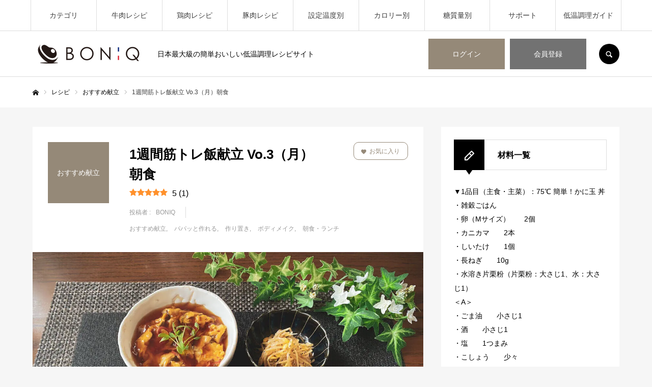

--- FILE ---
content_type: text/html; charset=UTF-8
request_url: https://boniq.jp/recipe/?post_type=recipe&p=25357
body_size: 38413
content:
<!DOCTYPE html>
<html class="pc" lang="ja">
<head prefix="og: http://ogp.me/ns# fb: http://ogp.me/ns/fb#">
<meta charset="UTF-8">
<!--[if IE]><meta http-equiv="X-UA-Compatible" content="IE=edge"><![endif]-->
<meta name="viewport" content="width=device-width">
<meta name="format-detection" content="telephone=no">

<meta name="description" content="日本最大級の簡単おいしい低温調理レシピサイト">
<link rel="shortcut icon" href="https://boniq.jp/recipe/wp-content/uploads/2022/12/favicon.ico">
<link rel="pingback" href="https://boniq.jp/recipe/xmlrpc.php">
		<link rel="index" href="https://boniq.jp/recipe/" />
<link rel="shortcut icon" href="https://boniq.jp/recipe/wp-content/uploads/2022/12/favicon.ico">

		<!-- All in One SEO 4.0.18 -->
		<title>1週間筋トレ飯献立 Vo.3（月）朝食 | BONIQ（ボニーク）公式低温調理レシピサイト</title>
		<link rel="canonical" href="https://boniq.jp/recipe/?post_type=recipe&#038;p=25357" />
		<meta name="google" content="nositelinkssearchbox" />
		<script type="application/ld+json" class="aioseo-schema">
			{"@context":"https:\/\/schema.org","@graph":[{"@type":"WebSite","@id":"https:\/\/boniq.jp\/recipe\/#website","url":"https:\/\/boniq.jp\/recipe\/","name":"BONIQ\uff08\u30dc\u30cb\u30fc\u30af\uff09\u516c\u5f0f\u4f4e\u6e29\u8abf\u7406\u30ec\u30b7\u30d2\u309a\u30b5\u30a4\u30c8","description":"\u65e5\u672c\u6700\u5927\u7d1a\u306e\u7c21\u5358\u304a\u3044\u3057\u3044\u4f4e\u6e29\u8abf\u7406\u30ec\u30b7\u30d4\u30b5\u30a4\u30c8","publisher":{"@id":"https:\/\/boniq.jp\/recipe\/#organization"}},{"@type":"Organization","@id":"https:\/\/boniq.jp\/recipe\/#organization","name":"\u682a\u5f0f\u4f1a\u793e\u8449\u5c71\u793e\u4e2d","url":"https:\/\/boniq.jp\/recipe\/","logo":{"@type":"ImageObject","@id":"https:\/\/boniq.jp\/recipe\/#organizationLogo","url":"https:\/\/boniq.jp\/recipe\/wp-content\/uploads\/2020\/12\/blackyoko-1.jpg","width":"2084","height":"542"},"image":{"@id":"https:\/\/boniq.jp\/recipe\/#organizationLogo"},"sameAs":["https:\/\/business.facebook.com\/BONIQ.JP","https:\/\/twitter.com\/BoniqJp","https:\/\/www.instagram.com\/boniq.jp\/","https:\/\/www.pinterest.jp\/boniq_jp\/","https:\/\/www.youtube.com\/channel\/UCTyCN3aBKAoDzQNbFw0yRMg"]},{"@type":"BreadcrumbList","@id":"https:\/\/boniq.jp\/recipe\/?post_type=recipe&p=25357#breadcrumblist","itemListElement":[{"@type":"ListItem","@id":"https:\/\/boniq.jp\/recipe\/#listItem","position":"1","item":{"@id":"https:\/\/boniq.jp\/recipe\/#item","name":"\u30db\u30fc\u30e0","description":"\u4f4e\u6e29\u8abf\u7406\u3092\u65e5\u672c\u306e\u65b0\u305f\u306a\u8abf\u7406\u6587\u5316\u3068\u3057\u3066\u65e5\u672c\u4e2d\u306b\u5e83\u3081\u308b\u4e8b\u3092\u4f7f\u547d\u3068\u3057\u3066\u904b\u55b6\u3057\u3066\u304a\u308a\u307e\u3059\u3002","url":"https:\/\/boniq.jp\/recipe\/"}}]},{"@type":"Person","@id":"https:\/\/boniq.jp\/recipe\/author\/boniq\/#author","url":"https:\/\/boniq.jp\/recipe\/author\/boniq\/","name":"BONIQ","sameAs":["https:\/\/business.facebook.com\/BONIQ.JP","https:\/\/twitter.com\/BoniqJp","https:\/\/www.instagram.com\/boniq.jp\/","https:\/\/www.pinterest.jp\/boniq_jp\/","https:\/\/www.youtube.com\/channel\/UCTyCN3aBKAoDzQNbFw0yRMg"]}]}
		</script>
		<!-- All in One SEO -->


			<!-- Facebook Pixel Code -->
			<script>
			!function(f,b,e,v,n,t,s){if(f.fbq)return;n=f.fbq=function(){n.callMethod?
			n.callMethod.apply(n,arguments):n.queue.push(arguments)};if(!f._fbq)f._fbq=n;
			n.push=n;n.loaded=!0;n.version='2.0';n.queue=[];t=b.createElement(e);t.async=!0;
			t.src=v;s=b.getElementsByTagName(e)[0];s.parentNode.insertBefore(t,s)}(window,
			document,'script','https://connect.facebook.net/en_US/fbevents.js');
			fbq('init', '666224833571666' );			fbq('track', 'PageView');

			</script>
			<noscript><img height="1" width="1" style="display:none"
			src="https://www.facebook.com/tr?id=666224833571666&ev=PageView&noscript=1"
			/></noscript>
			<!-- DO NOT MODIFY -->
			<!-- End Facebook Pixel Code -->

			
<!-- Google Tag Manager for WordPress by gtm4wp.com -->
<script data-cfasync="false" data-pagespeed-no-defer>//<![CDATA[
	var gtm4wp_datalayer_name = "dataLayer";
	var dataLayer = dataLayer || [];
//]]>
</script>
<!-- End Google Tag Manager for WordPress by gtm4wp.com --><meta property="og:type" content="article">
<meta property="og:url" content="https://boniq.jp/recipe/?post_type=recipe&#038;p=25357">
<meta property="og:title" content="1週間筋トレ飯献立 Vo.3（月）朝食">
<meta property="og:description" content="日本最大級の簡単おいしい低温調理レシピサイト">
<meta property="og:site_name" content="BONIQ（ボニーク）公式低温調理レシピサイト">
<meta property="og:image" content="https://boniq.jp/recipe/wp-content/uploads/2021/05/月曜日朝_筋トレ飯_BONIQ低温調理レシピ-2.jpg">
<meta property="og:image:secure_url" content="https://boniq.jp/recipe/wp-content/uploads/2021/05/月曜日朝_筋トレ飯_BONIQ低温調理レシピ-2.jpg"> 
<meta property="og:image:width" content="1200"> 
<meta property="og:image:height" content="900">
<meta name="twitter:card" content="summary">
<meta name="twitter:site" content="@BoniqJp">
<meta name="twitter:creator" content="BoniqJp">
<meta name="twitter:title" content="1週間筋トレ飯献立 Vo.3（月）朝食">
<meta property="twitter:description" content="日本最大級の簡単おいしい低温調理レシピサイト">
<meta name="twitter:image:src" content="https://boniq.jp/recipe/wp-content/uploads/2021/05/月曜日朝_筋トレ飯_BONIQ低温調理レシピ-2-520x520.jpg">
<link rel="alternate" type="application/rss+xml" title="BONIQ（ボニーク）公式低温調理レシピサイト &raquo; フィード" href="https://boniq.jp/recipe/feed/" />
<link rel="alternate" type="application/rss+xml" title="BONIQ（ボニーク）公式低温調理レシピサイト &raquo; コメントフィード" href="https://boniq.jp/recipe/comments/feed/" />
<link rel="alternate" type="application/rss+xml" title="BONIQ（ボニーク）公式低温調理レシピサイト &raquo; 1週間筋トレ飯献立 Vo.3（月）朝食 のコメントのフィード" href="https://boniq.jp/recipe/?post_type=recipe&#038;p=25357/feed/" />
<!-- This site uses the Google Analytics by ExactMetrics plugin v6.4.0 - Using Analytics tracking - https://www.exactmetrics.com/ -->
<script type="text/javascript" data-cfasync="false">
    (window.gaDevIds=window.gaDevIds||[]).push("dNDMyYj");
	var em_version         = '6.4.0';
	var em_track_user      = true;
	var em_no_track_reason = '';
	
	var disableStr = 'ga-disable-UA-99993806-1';

	/* Function to detect opted out users */
	function __gaTrackerIsOptedOut() {
		return document.cookie.indexOf(disableStr + '=true') > -1;
	}

	/* Disable tracking if the opt-out cookie exists. */
	if ( __gaTrackerIsOptedOut() ) {
		window[disableStr] = true;
	}

	/* Opt-out function */
	function __gaTrackerOptout() {
	  document.cookie = disableStr + '=true; expires=Thu, 31 Dec 2099 23:59:59 UTC; path=/';
	  window[disableStr] = true;
	}

	if ( 'undefined' === typeof gaOptout ) {
		function gaOptout() {
			__gaTrackerOptout();
		}
	}
	
	if ( em_track_user ) {
		(function(i,s,o,g,r,a,m){i['GoogleAnalyticsObject']=r;i[r]=i[r]||function(){
			(i[r].q=i[r].q||[]).push(arguments)},i[r].l=1*new Date();a=s.createElement(o),
			m=s.getElementsByTagName(o)[0];a.async=1;a.src=g;m.parentNode.insertBefore(a,m)
		})(window,document,'script','//www.google-analytics.com/analytics.js','__gaTracker');

window.ga = __gaTracker;		__gaTracker('create', 'UA-99993806-1', 'auto');
		__gaTracker('set', 'forceSSL', true);
		__gaTracker('send','pageview');
		__gaTracker( function() { window.ga = __gaTracker; } );
	} else {
		console.log( "" );
		(function() {
			/* https://developers.google.com/analytics/devguides/collection/analyticsjs/ */
			var noopfn = function() {
				return null;
			};
			var noopnullfn = function() {
				return null;
			};
			var Tracker = function() {
				return null;
			};
			var p = Tracker.prototype;
			p.get = noopfn;
			p.set = noopfn;
			p.send = noopfn;
			var __gaTracker = function() {
				var len = arguments.length;
				if ( len === 0 ) {
					return;
				}
				var f = arguments[len-1];
				if ( typeof f !== 'object' || f === null || typeof f.hitCallback !== 'function' ) {
					console.log( 'Not running function __gaTracker(' + arguments[0] + " ....) because you are not being tracked. " + em_no_track_reason );
					return;
				}
				try {
					f.hitCallback();
				} catch (ex) {

				}
			};
			__gaTracker.create = function() {
				return new Tracker();
			};
			__gaTracker.getByName = noopnullfn;
			__gaTracker.getAll = function() {
				return [];
			};
			__gaTracker.remove = noopfn;
			window['__gaTracker'] = __gaTracker;
			window.ga = __gaTracker;		})();
		}
</script>
<!-- / Google Analytics by ExactMetrics -->
<!-- This site uses the Google Analytics by MonsterInsights plugin v7.14.0 - Using Analytics tracking - https://www.monsterinsights.com/ -->
<script type="text/javascript" data-cfasync="false">
    (window.gaDevIds=window.gaDevIds||[]).push("dZGIzZG");
	var mi_version         = '7.14.0';
	var mi_track_user      = true;
	var mi_no_track_reason = '';
	
	var disableStr = 'ga-disable-UA-99993806-1';

	/* Function to detect opted out users */
	function __gaTrackerIsOptedOut() {
		return document.cookie.indexOf(disableStr + '=true') > -1;
	}

	/* Disable tracking if the opt-out cookie exists. */
	if ( __gaTrackerIsOptedOut() ) {
		window[disableStr] = true;
	}

	/* Opt-out function */
	function __gaTrackerOptout() {
	  document.cookie = disableStr + '=true; expires=Thu, 31 Dec 2099 23:59:59 UTC; path=/';
	  window[disableStr] = true;
	}

	if ( 'undefined' === typeof gaOptout ) {
		function gaOptout() {
			__gaTrackerOptout();
		}
	}
	
	if ( mi_track_user ) {
		(function(i,s,o,g,r,a,m){i['GoogleAnalyticsObject']=r;i[r]=i[r]||function(){
			(i[r].q=i[r].q||[]).push(arguments)},i[r].l=1*new Date();a=s.createElement(o),
			m=s.getElementsByTagName(o)[0];a.async=1;a.src=g;m.parentNode.insertBefore(a,m)
		})(window,document,'script','//www.google-analytics.com/analytics.js','__gaTracker');

		__gaTracker('create', 'UA-99993806-1', 'auto');
		__gaTracker('set', 'forceSSL', true);
		__gaTracker('require', 'displayfeatures');
		__gaTracker('require', 'linkid', 'linkid.js');
		__gaTracker('send','pageview');
	} else {
		console.log( "" );
		(function() {
			/* https://developers.google.com/analytics/devguides/collection/analyticsjs/ */
			var noopfn = function() {
				return null;
			};
			var noopnullfn = function() {
				return null;
			};
			var Tracker = function() {
				return null;
			};
			var p = Tracker.prototype;
			p.get = noopfn;
			p.set = noopfn;
			p.send = noopfn;
			var __gaTracker = function() {
				var len = arguments.length;
				if ( len === 0 ) {
					return;
				}
				var f = arguments[len-1];
				if ( typeof f !== 'object' || f === null || typeof f.hitCallback !== 'function' ) {
					console.log( 'Not running function __gaTracker(' + arguments[0] + " ....) because you are not being tracked. " + mi_no_track_reason );
					return;
				}
				try {
					f.hitCallback();
				} catch (ex) {

				}
			};
			__gaTracker.create = function() {
				return new Tracker();
			};
			__gaTracker.getByName = noopnullfn;
			__gaTracker.getAll = function() {
				return [];
			};
			__gaTracker.remove = noopfn;
			window['__gaTracker'] = __gaTracker;
					})();
		}
</script>
<!-- / Google Analytics by MonsterInsights -->
<script type="text/javascript">
window._wpemojiSettings = {"baseUrl":"https:\/\/s.w.org\/images\/core\/emoji\/14.0.0\/72x72\/","ext":".png","svgUrl":"https:\/\/s.w.org\/images\/core\/emoji\/14.0.0\/svg\/","svgExt":".svg","source":{"concatemoji":"https:\/\/boniq.jp\/recipe\/wp-includes\/js\/wp-emoji-release.min.js?ver=6.3.2"}};
/*! This file is auto-generated */
!function(i,n){var o,s,e;function c(e){try{var t={supportTests:e,timestamp:(new Date).valueOf()};sessionStorage.setItem(o,JSON.stringify(t))}catch(e){}}function p(e,t,n){e.clearRect(0,0,e.canvas.width,e.canvas.height),e.fillText(t,0,0);var t=new Uint32Array(e.getImageData(0,0,e.canvas.width,e.canvas.height).data),r=(e.clearRect(0,0,e.canvas.width,e.canvas.height),e.fillText(n,0,0),new Uint32Array(e.getImageData(0,0,e.canvas.width,e.canvas.height).data));return t.every(function(e,t){return e===r[t]})}function u(e,t,n){switch(t){case"flag":return n(e,"\ud83c\udff3\ufe0f\u200d\u26a7\ufe0f","\ud83c\udff3\ufe0f\u200b\u26a7\ufe0f")?!1:!n(e,"\ud83c\uddfa\ud83c\uddf3","\ud83c\uddfa\u200b\ud83c\uddf3")&&!n(e,"\ud83c\udff4\udb40\udc67\udb40\udc62\udb40\udc65\udb40\udc6e\udb40\udc67\udb40\udc7f","\ud83c\udff4\u200b\udb40\udc67\u200b\udb40\udc62\u200b\udb40\udc65\u200b\udb40\udc6e\u200b\udb40\udc67\u200b\udb40\udc7f");case"emoji":return!n(e,"\ud83e\udef1\ud83c\udffb\u200d\ud83e\udef2\ud83c\udfff","\ud83e\udef1\ud83c\udffb\u200b\ud83e\udef2\ud83c\udfff")}return!1}function f(e,t,n){var r="undefined"!=typeof WorkerGlobalScope&&self instanceof WorkerGlobalScope?new OffscreenCanvas(300,150):i.createElement("canvas"),a=r.getContext("2d",{willReadFrequently:!0}),o=(a.textBaseline="top",a.font="600 32px Arial",{});return e.forEach(function(e){o[e]=t(a,e,n)}),o}function t(e){var t=i.createElement("script");t.src=e,t.defer=!0,i.head.appendChild(t)}"undefined"!=typeof Promise&&(o="wpEmojiSettingsSupports",s=["flag","emoji"],n.supports={everything:!0,everythingExceptFlag:!0},e=new Promise(function(e){i.addEventListener("DOMContentLoaded",e,{once:!0})}),new Promise(function(t){var n=function(){try{var e=JSON.parse(sessionStorage.getItem(o));if("object"==typeof e&&"number"==typeof e.timestamp&&(new Date).valueOf()<e.timestamp+604800&&"object"==typeof e.supportTests)return e.supportTests}catch(e){}return null}();if(!n){if("undefined"!=typeof Worker&&"undefined"!=typeof OffscreenCanvas&&"undefined"!=typeof URL&&URL.createObjectURL&&"undefined"!=typeof Blob)try{var e="postMessage("+f.toString()+"("+[JSON.stringify(s),u.toString(),p.toString()].join(",")+"));",r=new Blob([e],{type:"text/javascript"}),a=new Worker(URL.createObjectURL(r),{name:"wpTestEmojiSupports"});return void(a.onmessage=function(e){c(n=e.data),a.terminate(),t(n)})}catch(e){}c(n=f(s,u,p))}t(n)}).then(function(e){for(var t in e)n.supports[t]=e[t],n.supports.everything=n.supports.everything&&n.supports[t],"flag"!==t&&(n.supports.everythingExceptFlag=n.supports.everythingExceptFlag&&n.supports[t]);n.supports.everythingExceptFlag=n.supports.everythingExceptFlag&&!n.supports.flag,n.DOMReady=!1,n.readyCallback=function(){n.DOMReady=!0}}).then(function(){return e}).then(function(){var e;n.supports.everything||(n.readyCallback(),(e=n.source||{}).concatemoji?t(e.concatemoji):e.wpemoji&&e.twemoji&&(t(e.twemoji),t(e.wpemoji)))}))}((window,document),window._wpemojiSettings);
</script>
<style type="text/css">
img.wp-smiley,
img.emoji {
	display: inline !important;
	border: none !important;
	box-shadow: none !important;
	height: 1em !important;
	width: 1em !important;
	margin: 0 0.07em !important;
	vertical-align: -0.1em !important;
	background: none !important;
	padding: 0 !important;
}
</style>
	<link rel='stylesheet' id='structured-content-frontend-css' href='https://boniq.jp/recipe/wp-content/plugins/structured-content/dist/blocks.style.build.css?ver=1.4.5' type='text/css' media='all' />
<link rel='stylesheet' id='sb_instagram_styles-css' href='https://boniq.jp/recipe/wp-content/plugins/instagram-feed/css/sbi-styles.min.css?ver=2.6.2' type='text/css' media='all' />
<link rel='stylesheet' id='wp-block-library-css' href='https://boniq.jp/recipe/wp-includes/css/dist/block-library/style.min.css?ver=6.3.2' type='text/css' media='all' />
<style id='classic-theme-styles-inline-css' type='text/css'>
/*! This file is auto-generated */
.wp-block-button__link{color:#fff;background-color:#32373c;border-radius:9999px;box-shadow:none;text-decoration:none;padding:calc(.667em + 2px) calc(1.333em + 2px);font-size:1.125em}.wp-block-file__button{background:#32373c;color:#fff;text-decoration:none}
</style>
<style id='global-styles-inline-css' type='text/css'>
body{--wp--preset--color--black: #000000;--wp--preset--color--cyan-bluish-gray: #abb8c3;--wp--preset--color--white: #ffffff;--wp--preset--color--pale-pink: #f78da7;--wp--preset--color--vivid-red: #cf2e2e;--wp--preset--color--luminous-vivid-orange: #ff6900;--wp--preset--color--luminous-vivid-amber: #fcb900;--wp--preset--color--light-green-cyan: #7bdcb5;--wp--preset--color--vivid-green-cyan: #00d084;--wp--preset--color--pale-cyan-blue: #8ed1fc;--wp--preset--color--vivid-cyan-blue: #0693e3;--wp--preset--color--vivid-purple: #9b51e0;--wp--preset--gradient--vivid-cyan-blue-to-vivid-purple: linear-gradient(135deg,rgba(6,147,227,1) 0%,rgb(155,81,224) 100%);--wp--preset--gradient--light-green-cyan-to-vivid-green-cyan: linear-gradient(135deg,rgb(122,220,180) 0%,rgb(0,208,130) 100%);--wp--preset--gradient--luminous-vivid-amber-to-luminous-vivid-orange: linear-gradient(135deg,rgba(252,185,0,1) 0%,rgba(255,105,0,1) 100%);--wp--preset--gradient--luminous-vivid-orange-to-vivid-red: linear-gradient(135deg,rgba(255,105,0,1) 0%,rgb(207,46,46) 100%);--wp--preset--gradient--very-light-gray-to-cyan-bluish-gray: linear-gradient(135deg,rgb(238,238,238) 0%,rgb(169,184,195) 100%);--wp--preset--gradient--cool-to-warm-spectrum: linear-gradient(135deg,rgb(74,234,220) 0%,rgb(151,120,209) 20%,rgb(207,42,186) 40%,rgb(238,44,130) 60%,rgb(251,105,98) 80%,rgb(254,248,76) 100%);--wp--preset--gradient--blush-light-purple: linear-gradient(135deg,rgb(255,206,236) 0%,rgb(152,150,240) 100%);--wp--preset--gradient--blush-bordeaux: linear-gradient(135deg,rgb(254,205,165) 0%,rgb(254,45,45) 50%,rgb(107,0,62) 100%);--wp--preset--gradient--luminous-dusk: linear-gradient(135deg,rgb(255,203,112) 0%,rgb(199,81,192) 50%,rgb(65,88,208) 100%);--wp--preset--gradient--pale-ocean: linear-gradient(135deg,rgb(255,245,203) 0%,rgb(182,227,212) 50%,rgb(51,167,181) 100%);--wp--preset--gradient--electric-grass: linear-gradient(135deg,rgb(202,248,128) 0%,rgb(113,206,126) 100%);--wp--preset--gradient--midnight: linear-gradient(135deg,rgb(2,3,129) 0%,rgb(40,116,252) 100%);--wp--preset--font-size--small: 13px;--wp--preset--font-size--medium: 20px;--wp--preset--font-size--large: 36px;--wp--preset--font-size--x-large: 42px;--wp--preset--spacing--20: 0.44rem;--wp--preset--spacing--30: 0.67rem;--wp--preset--spacing--40: 1rem;--wp--preset--spacing--50: 1.5rem;--wp--preset--spacing--60: 2.25rem;--wp--preset--spacing--70: 3.38rem;--wp--preset--spacing--80: 5.06rem;--wp--preset--shadow--natural: 6px 6px 9px rgba(0, 0, 0, 0.2);--wp--preset--shadow--deep: 12px 12px 50px rgba(0, 0, 0, 0.4);--wp--preset--shadow--sharp: 6px 6px 0px rgba(0, 0, 0, 0.2);--wp--preset--shadow--outlined: 6px 6px 0px -3px rgba(255, 255, 255, 1), 6px 6px rgba(0, 0, 0, 1);--wp--preset--shadow--crisp: 6px 6px 0px rgba(0, 0, 0, 1);}:where(.is-layout-flex){gap: 0.5em;}:where(.is-layout-grid){gap: 0.5em;}body .is-layout-flow > .alignleft{float: left;margin-inline-start: 0;margin-inline-end: 2em;}body .is-layout-flow > .alignright{float: right;margin-inline-start: 2em;margin-inline-end: 0;}body .is-layout-flow > .aligncenter{margin-left: auto !important;margin-right: auto !important;}body .is-layout-constrained > .alignleft{float: left;margin-inline-start: 0;margin-inline-end: 2em;}body .is-layout-constrained > .alignright{float: right;margin-inline-start: 2em;margin-inline-end: 0;}body .is-layout-constrained > .aligncenter{margin-left: auto !important;margin-right: auto !important;}body .is-layout-constrained > :where(:not(.alignleft):not(.alignright):not(.alignfull)){max-width: var(--wp--style--global--content-size);margin-left: auto !important;margin-right: auto !important;}body .is-layout-constrained > .alignwide{max-width: var(--wp--style--global--wide-size);}body .is-layout-flex{display: flex;}body .is-layout-flex{flex-wrap: wrap;align-items: center;}body .is-layout-flex > *{margin: 0;}body .is-layout-grid{display: grid;}body .is-layout-grid > *{margin: 0;}:where(.wp-block-columns.is-layout-flex){gap: 2em;}:where(.wp-block-columns.is-layout-grid){gap: 2em;}:where(.wp-block-post-template.is-layout-flex){gap: 1.25em;}:where(.wp-block-post-template.is-layout-grid){gap: 1.25em;}.has-black-color{color: var(--wp--preset--color--black) !important;}.has-cyan-bluish-gray-color{color: var(--wp--preset--color--cyan-bluish-gray) !important;}.has-white-color{color: var(--wp--preset--color--white) !important;}.has-pale-pink-color{color: var(--wp--preset--color--pale-pink) !important;}.has-vivid-red-color{color: var(--wp--preset--color--vivid-red) !important;}.has-luminous-vivid-orange-color{color: var(--wp--preset--color--luminous-vivid-orange) !important;}.has-luminous-vivid-amber-color{color: var(--wp--preset--color--luminous-vivid-amber) !important;}.has-light-green-cyan-color{color: var(--wp--preset--color--light-green-cyan) !important;}.has-vivid-green-cyan-color{color: var(--wp--preset--color--vivid-green-cyan) !important;}.has-pale-cyan-blue-color{color: var(--wp--preset--color--pale-cyan-blue) !important;}.has-vivid-cyan-blue-color{color: var(--wp--preset--color--vivid-cyan-blue) !important;}.has-vivid-purple-color{color: var(--wp--preset--color--vivid-purple) !important;}.has-black-background-color{background-color: var(--wp--preset--color--black) !important;}.has-cyan-bluish-gray-background-color{background-color: var(--wp--preset--color--cyan-bluish-gray) !important;}.has-white-background-color{background-color: var(--wp--preset--color--white) !important;}.has-pale-pink-background-color{background-color: var(--wp--preset--color--pale-pink) !important;}.has-vivid-red-background-color{background-color: var(--wp--preset--color--vivid-red) !important;}.has-luminous-vivid-orange-background-color{background-color: var(--wp--preset--color--luminous-vivid-orange) !important;}.has-luminous-vivid-amber-background-color{background-color: var(--wp--preset--color--luminous-vivid-amber) !important;}.has-light-green-cyan-background-color{background-color: var(--wp--preset--color--light-green-cyan) !important;}.has-vivid-green-cyan-background-color{background-color: var(--wp--preset--color--vivid-green-cyan) !important;}.has-pale-cyan-blue-background-color{background-color: var(--wp--preset--color--pale-cyan-blue) !important;}.has-vivid-cyan-blue-background-color{background-color: var(--wp--preset--color--vivid-cyan-blue) !important;}.has-vivid-purple-background-color{background-color: var(--wp--preset--color--vivid-purple) !important;}.has-black-border-color{border-color: var(--wp--preset--color--black) !important;}.has-cyan-bluish-gray-border-color{border-color: var(--wp--preset--color--cyan-bluish-gray) !important;}.has-white-border-color{border-color: var(--wp--preset--color--white) !important;}.has-pale-pink-border-color{border-color: var(--wp--preset--color--pale-pink) !important;}.has-vivid-red-border-color{border-color: var(--wp--preset--color--vivid-red) !important;}.has-luminous-vivid-orange-border-color{border-color: var(--wp--preset--color--luminous-vivid-orange) !important;}.has-luminous-vivid-amber-border-color{border-color: var(--wp--preset--color--luminous-vivid-amber) !important;}.has-light-green-cyan-border-color{border-color: var(--wp--preset--color--light-green-cyan) !important;}.has-vivid-green-cyan-border-color{border-color: var(--wp--preset--color--vivid-green-cyan) !important;}.has-pale-cyan-blue-border-color{border-color: var(--wp--preset--color--pale-cyan-blue) !important;}.has-vivid-cyan-blue-border-color{border-color: var(--wp--preset--color--vivid-cyan-blue) !important;}.has-vivid-purple-border-color{border-color: var(--wp--preset--color--vivid-purple) !important;}.has-vivid-cyan-blue-to-vivid-purple-gradient-background{background: var(--wp--preset--gradient--vivid-cyan-blue-to-vivid-purple) !important;}.has-light-green-cyan-to-vivid-green-cyan-gradient-background{background: var(--wp--preset--gradient--light-green-cyan-to-vivid-green-cyan) !important;}.has-luminous-vivid-amber-to-luminous-vivid-orange-gradient-background{background: var(--wp--preset--gradient--luminous-vivid-amber-to-luminous-vivid-orange) !important;}.has-luminous-vivid-orange-to-vivid-red-gradient-background{background: var(--wp--preset--gradient--luminous-vivid-orange-to-vivid-red) !important;}.has-very-light-gray-to-cyan-bluish-gray-gradient-background{background: var(--wp--preset--gradient--very-light-gray-to-cyan-bluish-gray) !important;}.has-cool-to-warm-spectrum-gradient-background{background: var(--wp--preset--gradient--cool-to-warm-spectrum) !important;}.has-blush-light-purple-gradient-background{background: var(--wp--preset--gradient--blush-light-purple) !important;}.has-blush-bordeaux-gradient-background{background: var(--wp--preset--gradient--blush-bordeaux) !important;}.has-luminous-dusk-gradient-background{background: var(--wp--preset--gradient--luminous-dusk) !important;}.has-pale-ocean-gradient-background{background: var(--wp--preset--gradient--pale-ocean) !important;}.has-electric-grass-gradient-background{background: var(--wp--preset--gradient--electric-grass) !important;}.has-midnight-gradient-background{background: var(--wp--preset--gradient--midnight) !important;}.has-small-font-size{font-size: var(--wp--preset--font-size--small) !important;}.has-medium-font-size{font-size: var(--wp--preset--font-size--medium) !important;}.has-large-font-size{font-size: var(--wp--preset--font-size--large) !important;}.has-x-large-font-size{font-size: var(--wp--preset--font-size--x-large) !important;}
.wp-block-navigation a:where(:not(.wp-element-button)){color: inherit;}
:where(.wp-block-post-template.is-layout-flex){gap: 1.25em;}:where(.wp-block-post-template.is-layout-grid){gap: 1.25em;}
:where(.wp-block-columns.is-layout-flex){gap: 2em;}:where(.wp-block-columns.is-layout-grid){gap: 2em;}
.wp-block-pullquote{font-size: 1.5em;line-height: 1.6;}
</style>
<link rel='stylesheet' id='ts_fab_css-css' href='https://boniq.jp/recipe/wp-content/plugins/fancier-author-box/css/ts-fab.min.css?ver=1.4' type='text/css' media='all' />
<link rel='stylesheet' id='rate-my-post-css' href='https://boniq.jp/recipe/wp-content/plugins/rate-my-post/public/css/rate-my-post.css?ver=3.3.1' type='text/css' media='all' />
<link rel='stylesheet' id='exactmetrics-popular-posts-style-css' href='https://boniq.jp/recipe/wp-content/plugins/google-analytics-dashboard-for-wp/assets/css/frontend.min.css?ver=6.4.0' type='text/css' media='all' />
<link rel='stylesheet' id='monsterinsights-popular-posts-style-css' href='https://boniq.jp/recipe/wp-content/plugins/google-analytics-for-wordpress/assets/css/frontend.min.css?ver=7.14.0' type='text/css' media='all' />
<link rel='stylesheet' id='parent_style-css' href='https://boniq.jp/recipe/wp-content/themes/every_tcd075/style.css?ver=6.3.2' type='text/css' media='all' />
<link rel='stylesheet' id='my_style1-css' href='https://boniq.jp/recipe/wp-content/themes/every_tcd075_moz/css/style1.css?ver=20220822.1' type='text/css' media='all' />
<link rel='stylesheet' id='jquery-lazyloadxt-spinner-css-css' href='//boniq.jp/recipe/wp-content/plugins/a3-lazy-load/assets/css/jquery.lazyloadxt.spinner.css?ver=6.3.2' type='text/css' media='all' />
<link rel='stylesheet' id='__EPYT__style-css' href='https://boniq.jp/recipe/wp-content/plugins/youtube-embed-plus/styles/ytprefs.min.css?ver=13.4.1.2' type='text/css' media='all' />
<style id='__EPYT__style-inline-css' type='text/css'>

                .epyt-gallery-thumb {
                        width: 33.333%;
                }
                
</style>
<script type='text/javascript' src='https://boniq.jp/recipe/wp-includes/js/jquery/jquery.min.js?ver=3.7.0' id='jquery-core-js'></script>
<script type='text/javascript' src='https://boniq.jp/recipe/wp-includes/js/jquery/jquery-migrate.min.js?ver=3.4.1' id='jquery-migrate-js'></script>
<script type='text/javascript' id='exactmetrics-frontend-script-js-extra'>
/* <![CDATA[ */
var exactmetrics_frontend = {"js_events_tracking":"true","download_extensions":"zip,mp3,mpeg,pdf,docx,pptx,xlsx,rar","inbound_paths":"[{\"path\":\"\\\/go\\\/\",\"label\":\"affiliate\"},{\"path\":\"\\\/recommend\\\/\",\"label\":\"affiliate\"}]","home_url":"https:\/\/boniq.jp\/recipe","hash_tracking":"false"};
/* ]]> */
</script>
<script type='text/javascript' src='https://boniq.jp/recipe/wp-content/plugins/google-analytics-dashboard-for-wp/assets/js/frontend.min.js?ver=6.4.0' id='exactmetrics-frontend-script-js'></script>
<script type='text/javascript' id='monsterinsights-frontend-script-js-extra'>
/* <![CDATA[ */
var monsterinsights_frontend = {"js_events_tracking":"true","download_extensions":"doc,pdf,ppt,zip,xls,docx,pptx,xlsx","inbound_paths":"[{\"path\":\"\\\/go\\\/\",\"label\":\"affiliate\"},{\"path\":\"\\\/recommend\\\/\",\"label\":\"affiliate\"}]","home_url":"https:\/\/boniq.jp\/recipe","hash_tracking":"false"};
/* ]]> */
</script>
<script type='text/javascript' src='https://boniq.jp/recipe/wp-content/plugins/google-analytics-for-wordpress/assets/js/frontend.min.js?ver=7.14.0' id='monsterinsights-frontend-script-js'></script>
<script type='text/javascript' src='https://boniq.jp/recipe/wp-content/plugins/fancier-author-box/js/ts-fab.min.js?ver=1.4' id='ts_fab_js-js'></script>
<script type='text/javascript' src='https://boniq.jp/recipe/wp-content/plugins/goal-to-action/inc/js/link_click.js?ver=6.3.2' id='link_click-js'></script>
<script type='text/javascript' src='https://boniq.jp/recipe/wp-content/plugins/duracelltomi-google-tag-manager/js/gtm4wp-form-move-tracker.js?ver=1.11.6' id='gtm4wp-form-move-tracker-js'></script>
<script type='text/javascript' id='__ytprefs__-js-extra'>
/* <![CDATA[ */
var _EPYT_ = {"ajaxurl":"https:\/\/boniq.jp\/recipe\/wp-admin\/admin-ajax.php","security":"1dae8f11b6","gallery_scrolloffset":"20","eppathtoscripts":"https:\/\/boniq.jp\/recipe\/wp-content\/plugins\/youtube-embed-plus\/scripts\/","eppath":"https:\/\/boniq.jp\/recipe\/wp-content\/plugins\/youtube-embed-plus\/","epresponsiveselector":"[\"iframe.__youtube_prefs__\",\"iframe[src*='youtube.com']\",\"iframe[src*='youtube-nocookie.com']\",\"iframe[data-ep-src*='youtube.com']\",\"iframe[data-ep-src*='youtube-nocookie.com']\",\"iframe[data-ep-gallerysrc*='youtube.com']\"]","epdovol":"1","version":"13.4.1.2","evselector":"iframe.__youtube_prefs__[src], iframe[src*=\"youtube.com\/embed\/\"], iframe[src*=\"youtube-nocookie.com\/embed\/\"]","ajax_compat":"","ytapi_load":"light","pause_others":"","stopMobileBuffer":"1","vi_active":"","vi_js_posttypes":[]};
/* ]]> */
</script>
<script type='text/javascript' src='https://boniq.jp/recipe/wp-content/plugins/youtube-embed-plus/scripts/ytprefs.min.js?ver=13.4.1.2' id='__ytprefs__-js'></script>
<link rel="https://api.w.org/" href="https://boniq.jp/recipe/wp-json/" /><link rel='shortlink' href='https://boniq.jp/recipe/?p=25357' />
<link rel="alternate" type="application/json+oembed" href="https://boniq.jp/recipe/wp-json/oembed/1.0/embed?url=https%3A%2F%2Fboniq.jp%2Frecipe%2F%3Fpost_type%3Drecipe%26p%3D25357" />
<link rel="alternate" type="text/xml+oembed" href="https://boniq.jp/recipe/wp-json/oembed/1.0/embed?url=https%3A%2F%2Fboniq.jp%2Frecipe%2F%3Fpost_type%3Drecipe%26p%3D25357&#038;format=xml" />
<script src="//kitchen.juicer.cc/?color=BEw6U3MJjlY=" async></script>	<style>
	.ts-fab-list li a { background-color: #e9e9e9; border: 1px solid #e9e9e9; color: #6BB8E4; }
	.ts-fab-list li.active a { background-color: #6BB8E4; border: 1px solid #333; color: #fff; }
	.ts-fab-tab { background-color: #fff; border: 2px solid #333; color: #555; }
	</style>
	<link rel='stylesheet' id='' href='https://boniq.jp/recipe/wp-content/plugins/goal-to-action/inc/css/layout.css' type='text/css' media='all' /><style></style>		<script type="text/javascript">
		  
		  function countDown(endDateTime) {
		  var startDateTime = new Date();
		  var endDateTime = new Date(endDateTime);
		  var left = endDateTime - startDateTime;
		  if(0 <= left){
		  	var a_day = 24 * 60 * 60 * 1000;

			// 期限から現在までの『残時間の日の部分』
			  var d = Math.floor(left / a_day);

			// 期限から現在までの『残時間の時間の部分』
			  var h = Math.floor((left % a_day) / (60 * 60 * 1000));

			// 残時間を秒で割って残分数を出す。
			// 残分数を60で割ることで、残時間の「時」の余りとして、『残時間の分の部分』を出す
			  var m = Math.floor((left % a_day) / (60 * 1000)) % 60;

			// 残時間をミリ秒で割って、残秒数を出す。
			// 残秒数を60で割った余りとして、「秒」の余りとしての残「ミリ秒」を出す。
			// 更にそれを60で割った余りとして、「分」で割った余りとしての『残時間の秒の部分』を出す
			  var s = Math.floor((left % a_day) / 1000) % 60 % 60;

			  jQuery(".countdown").text('※期限終了まで残り：' + d + '日' + h + '時間' + m + '分' + s + '秒');
			    setTimeout("countDown('"+endDateTime+"')", 1000);

		  }else{
		  	jQuery(".countdown").text('※終了しました。');
		  }
		  
		  }
		</script>
	        <script type="text/javascript" async defer
        data-pin-color=""
                data-pin-hover="true" src="https://boniq.jp/recipe/wp-content/plugins/pinterest-pin-it-button-on-image-hover-and-post/js/pinit.js"></script>
<!-- Google Tag Manager for WordPress by gtm4wp.com -->
<script data-cfasync="false" data-pagespeed-no-defer>//<![CDATA[
	var dataLayer_content = {"pagePostType":"recipe","pagePostType2":"single-recipe","pageAttributes":["1","1%e6%97%a5%e7%9b%ae","%e3%81%82%e3%81%99%e3%82%8a%e3%83%bc%e3%81%a8","%e3%81%8d%e3%82%93%e3%81%a8%e3%82%8c","%e3%81%8d%e3%82%93%e3%81%ab%e3%81%8f","%e3%81%8d%e3%82%93%e3%81%ab%e3%81%8f%e3%82%81%e3%81%97","%e3%81%8d%e3%82%93%e3%81%ab%e3%81%8f%e9%a3%af","%e3%81%93%e3%81%86%e3%81%9f%e3%82%93%e3%81%b1%e3%81%8f","%e3%81%93%e3%82%93%e3%81%a0%e3%81%a6","%e3%81%9f%e3%82%93%e3%81%b1%e3%81%8f%e8%b3%aa","%e3%81%a8%e3%82%8c%e3%82%81%e3%81%97","%e3%81%a8%e3%82%8c%e3%83%bc%e3%81%ab%e3%82%93%e3%81%90","%e3%82%a2%e3%82%b9%e3%83%aa%e3%83%bc%e3%83%88","%e3%82%a2%e3%82%b9%e3%83%aa%e3%83%bc%e3%83%88%e9%a3%af","%e3%82%ad%e3%83%b3%e3%83%88%e3%83%ac","%e3%82%b8%e3%83%a0","%e3%82%bf%e3%83%b3%e3%83%91%e3%82%af%e8%b3%aa","%e3%83%88%e3%83%ac%e3%83%bc%e3%83%8b%e3%83%b3%e3%82%b0","%e3%83%88%e3%83%ac%e3%83%bc%e3%83%8b%e3%83%bc","%e3%83%88%e3%83%ac%e9%a3%af","%e3%83%88%e3%83%ac%e9%a3%af%e7%8c%ae%e7%ab%8b","%e3%83%90%e3%83%ab%e3%82%af%e3%82%a2%e3%83%83%e3%83%97","%e3%83%96%e3%83%a9%e3%83%b3%e3%83%81","%e3%83%9c%e3%83%87%e3%82%a3%e3%83%a1%e3%82%a4%e3%82%af","%e3%83%9e%e3%83%83%e3%82%b9%e3%83%ab%e7%8c%ae%e7%ab%8b","%e3%83%a9%e3%83%b3%e3%83%81","%e3%83%af%e3%83%bc%e3%82%af%e3%82%a2%e3%82%a6%e3%83%88","%e5%81%a5%e5%ba%b7","%e6%9c%88","%e6%9c%88%e6%9b%9c%e6%97%a5","%e6%9c%9d","%e6%9c%9d%e3%81%94%e3%81%af%e3%82%93","%e6%9c%9d%e3%81%94%e9%a3%af","%e6%9c%9d%e5%be%a1%e9%a3%af","%e6%9c%9d%e9%a3%9f","%e6%9c%9d%e9%a3%af","%e6%a0%84%e9%a4%8a","%e7%8c%ae%e7%ab%8b","%e7%ad%8b%e3%83%88%e3%83%ac","%e7%ad%8b%e3%83%88%e3%83%ac%e3%82%81%e3%81%97","%e7%ad%8b%e3%83%88%e3%83%ac%e9%a3%af","%e7%ad%8b%e3%83%88%e3%83%ac%e9%a3%af%e7%8c%ae%e7%ab%8b","%e7%ad%8b%e8%82%89","%e7%ad%8b%e8%82%89%e9%a3%af","%e7%ae%a1%e7%90%86%e6%a0%84%e9%a4%8a%e5%a3%ab","%e9%ab%98%e3%81%9f%e3%82%93%e3%81%b1%e3%81%8f","%e9%ab%98%e3%82%bf%e3%83%b3%e3%83%91%e3%82%af"],"pagePostAuthor":"BONIQ"};
	dataLayer.push( dataLayer_content );//]]>
</script>
<script data-cfasync="false">//<![CDATA[
(function(w,d,s,l,i){w[l]=w[l]||[];w[l].push({'gtm.start':
new Date().getTime(),event:'gtm.js'});var f=d.getElementsByTagName(s)[0],
j=d.createElement(s),dl=l!='dataLayer'?'&l='+l:'';j.async=true;j.src=
'//www.googletagmanager.com/gtm.'+'js?id='+i+dl;f.parentNode.insertBefore(j,f);
})(window,document,'script','dataLayer','GTM-K7KTLMQ');//]]>
</script>
<!-- End Google Tag Manager -->
<!-- End Google Tag Manager for WordPress by gtm4wp.com -->
<link rel="stylesheet" href="https://boniq.jp/recipe/wp-content/themes/every_tcd075/css/design-plus.css?ver=1.20.9">
<link rel="stylesheet" href="https://boniq.jp/recipe/wp-content/themes/every_tcd075/css/sns-botton.css?ver=1.20.9">
<link rel="stylesheet" media="screen and (max-width:1210px)" href="https://boniq.jp/recipe/wp-content/themes/every_tcd075/css/responsive.css?ver=1.20.9">
<link rel="stylesheet" media="screen and (max-width:1210px)" href="https://boniq.jp/recipe/wp-content/themes/every_tcd075/css/footer-bar.css?ver=1.20.9">

<script src="https://boniq.jp/recipe/wp-content/themes/every_tcd075/js/jquery.easing.1.3.js?ver=1.20.9"></script>
<script src="https://boniq.jp/recipe/wp-content/themes/every_tcd075/js/jscript.js?ver=1.20.9"></script>
<script src="https://boniq.jp/recipe/wp-content/themes/every_tcd075/js/comment.js?ver=1.20.9"></script>

<link rel="stylesheet" href="https://boniq.jp/recipe/wp-content/themes/every_tcd075/js/simplebar.css?ver=1.20.9">
<script src="https://boniq.jp/recipe/wp-content/themes/every_tcd075/js/simplebar.min.js?ver=1.20.9"></script>



<style type="text/css">

body, input, textarea { font-family: "Hiragino Sans", "ヒラギノ角ゴ ProN", "Hiragino Kaku Gothic ProN", "游ゴシック", YuGothic, "メイリオ", Meiryo, sans-serif; }

.rich_font, .p-vertical { font-family: "Hiragino Sans", "ヒラギノ角ゴ ProN", "Hiragino Kaku Gothic ProN", "游ゴシック", YuGothic, "メイリオ", Meiryo, sans-serif; font-weight:500; }

.rich_font_type1 { font-family: Arial, "ヒラギノ角ゴ ProN W3", "Hiragino Kaku Gothic ProN", "メイリオ", Meiryo, sans-serif; }
.rich_font_type2 { font-family: "Hiragino Sans", "ヒラギノ角ゴ ProN", "Hiragino Kaku Gothic ProN", "游ゴシック", YuGothic, "メイリオ", Meiryo, sans-serif; font-weight:500; }
.rich_font_type3 { font-family: "Times New Roman" , "游明朝" , "Yu Mincho" , "游明朝体" , "YuMincho" , "ヒラギノ明朝 Pro W3" , "Hiragino Mincho Pro" , "HiraMinProN-W3" , "HGS明朝E" , "ＭＳ Ｐ明朝" , "MS PMincho" , serif; font-weight:500; }

.post_content, #next_prev_post { font-family: "Hiragino Sans", "ヒラギノ角ゴ ProN", "Hiragino Kaku Gothic ProN", "游ゴシック", YuGothic, "メイリオ", Meiryo, sans-serif; }

#global_menu > ul > li > a { color:#3d3d3d; }
#global_menu > ul > li > a:after { background:#958978; }
#global_menu ul ul a { color:#FFFFFF; background:#958978; }
#global_menu ul ul a:hover { background:#afafaf; }
#global_menu ul ul li.menu-item-has-children > a:before { color:#FFFFFF; }
#drawer_menu { background:#222222; }
#mobile_menu a { color:#ffffff; background:#222222; border-bottom:1px solid #444444; }
#mobile_menu li li a { color:#ffffff; background:#333333; }
#mobile_menu a:hover, #drawer_menu .close_button:hover, #mobile_menu .child_menu_button:hover { color:#ffffff; background:#958978; }
#mobile_menu li li a:hover { color:#ffffff; }
.megamenu_recipe_category_list .headline { color:#958978; font-size:18px; }
.megamenu_recipe_category_list .headline a { color:#958978; }
.megamenu_blog_list .menu_area a:hover, .megamenu_blog_list .menu_area li.active a, .megamenu_blog_list .post_list { background:#e8e8e8; }
#header_search { background:rgba(61,61,61,0.7); }
#header_login, #header_logout { color:#ffffff; background:#958978; }
#header_login:hover, #header_logout:hover { color:#ffffff; background:#b5b5b5; }
#header_register { color:#ffffff; background:#727272; }
#header_register:hover { color:#ffffff; background:#fbc525; }
.footer_headline { color:#958978; }
.footer_menu ul li a { color:#f2f2f2; }
#footer_menu, #footer_category_menu, #footer_widget { border-color:rgba(255,255,255,0); }

#styled_post_list1_widget-3 .widget_headline { color:#000000; background:#ffffff; border-color:#dddddd; }
#styled_post_list1_widget-3 .widget_headline:before { background:#000000; font-family:'headline_icon'; content:'\e90a'; font-size:37px; line-height:65px; }
@media screen and (max-width:650px) {
  #styled_post_list1_widget-3 .widget_headline:before { font-size:32px; line-height:52px !important; }
}
#styled_post_list1_widget-3 .widget_headline:after { border-color:#000000 transparent transparent transparent; }
#styled_post_list1_widget-4 .widget_headline { color:#000000; background:#ffffff; border-color:#dddddd; }
#styled_post_list1_widget-4 .widget_headline:before { background:#000000; font-family:'headline_icon'; content:'\e90a'; font-size:37px; line-height:65px; }
@media screen and (max-width:650px) {
  #styled_post_list1_widget-4 .widget_headline:before { font-size:32px; line-height:52px !important; }
}
#styled_post_list1_widget-4 .widget_headline:after { border-color:#000000 transparent transparent transparent; }
#styled_post_list1_widget-5 .widget_headline { color:#000000; background:#ffffff; border-color:#dddddd; }
#styled_post_list1_widget-5 .widget_headline:before { background:#000000; font-family:'headline_icon'; content:'\e90a'; font-size:37px; line-height:65px; }
@media screen and (max-width:650px) {
  #styled_post_list1_widget-5 .widget_headline:before { font-size:32px; line-height:52px !important; }
}
#styled_post_list1_widget-5 .widget_headline:after { border-color:#000000 transparent transparent transparent; }
#recipe_post_list_widget-2 .widget_headline { color:#000000; background:#ffffff; border-color:#dddddd; }
#recipe_post_list_widget-2 .widget_headline:before { background:#000000; font-family:'headline_icon'; content:'\e90a'; font-size:37px; line-height:65px; }
@media screen and (max-width:650px) {
  #recipe_post_list_widget-2 .widget_headline:before { font-size:32px; line-height:52px !important; }
}
#recipe_post_list_widget-2 .widget_headline:after { border-color:#000000 transparent transparent transparent; }
#recipe_category_list_widget-2 .widget_headline { color:#000000; background:#ffffff; border-color:#dddddd; }
#recipe_category_list_widget-2 .widget_headline:before { background:#000000; font-family:'headline_icon'; content:'\e907'; font-size:22px; line-height:62px; }
@media screen and (max-width:650px) {
  #recipe_category_list_widget-2 .widget_headline:before { font-size:17px; line-height:48px !important; }
}
#recipe_category_list_widget-2 .widget_headline:after { border-color:#000000 transparent transparent transparent; }
#tcd_category_list_widget-2 .widget_headline { color:#000000; background:#ffffff; border-color:#dddddd; }
#tcd_category_list_widget-2 .widget_headline:before { background:#000000; font-family:'headline_icon'; content:'\e904'; font-size:23px; line-height:61px; }
@media screen and (max-width:650px) {
  #tcd_category_list_widget-2 .widget_headline:before { font-size:18px; line-height:47px !important; }
}
#tcd_category_list_widget-2 .widget_headline:after { border-color:#000000 transparent transparent transparent; }


.cat_id_7831 { background:#958978; }
.cat_id_7831:hover { background:#dedede; }
.cat_id_1033 { background:#958978; }
.cat_id_1033:hover { background:#dedede; }
.cat_id_7674 { background:#958978; }
.cat_id_7674:hover { background:#dedede; }
.cat_id_3501 { background:#958978; }
.cat_id_3501:hover { background:#dedede; }
.cat_id_64 { background:#958978; }
.cat_id_64:hover { background:#dedede; }
.cat_id_5730 { background:#958978; }
.cat_id_5730:hover { background:#dedede; }
.cat_id_58 { background:#958978; }
.cat_id_58:hover { background:#dedede; }
.cat_id_7366 { background:#958978; }
.cat_id_7366:hover { background:#dedede; }
.cat_id_7956 { background:#958978; }
.cat_id_7956:hover { background:#dedede; }
.cat_id_3119 { background:#958978; }
.cat_id_3119:hover { background:#dedede; }
.cat_id_8002 { background:#958978; }
.cat_id_8002:hover { background:#dedede; }
.cat_id_3320 { background:#958978; }
.cat_id_3320:hover { background:#dedede; }
.cat_id_3314 { background:#958978; }
.cat_id_3314:hover { background:#dedede; }
.cat_id_16 { background:#958978; }
.cat_id_16:hover { background:#dedede; }
.cat_id_4222 { background:#958978; }
.cat_id_4222:hover { background:#dedede; }
.cat_id_284 { background:#958978; }
.cat_id_284:hover { background:#dedede; }
.cat_id_139 { background:#958978; }
.cat_id_139:hover { background:#dedede; }
.cat_id_1200 { background:#958978; }
.cat_id_1200:hover { background:#dedede; }
.cat_id_7461 { background:#958978; }
.cat_id_7461:hover { background:#dedede; }
.cat_id_7246 { background:#958978; }
.cat_id_7246:hover { background:#dedede; }
.cat_id_5084 { background:#958978; }
.cat_id_5084:hover { background:#dedede; }
.cat_id_7400 { background:#958978; }
.cat_id_7400:hover { background:#dedede; }
.cat_id_612 { background:#958978; }
.cat_id_612:hover { background:#dedede; }
.cat_id_3 { background:#958978; }
.cat_id_3:hover { background:#dedede; }
.cat_id_3114 { background:#958978; }
.cat_id_3114:hover { background:#dedede; }
.cat_id_3225 { background:#958978; }
.cat_id_3225:hover { background:#dedede; }
.cat_id_1409 { background:#958978; }
.cat_id_1409:hover { background:#dedede; }
.cat_id_1407 { background:#958978; }
.cat_id_1407:hover { background:#dedede; }
.cat_id_924 { background:#958978; }
.cat_id_924:hover { background:#dedede; }
.cat_id_1 { background:#958978; }
.cat_id_1:hover { background:#dedede; }
.cat_id_46 { background:#958978; }
.cat_id_46:hover { background:#dedede; }
.cat_id_6336 { background:#958978; }
.cat_id_6336:hover { background:#dedede; }
.cat_id_1563 { background:#958978; }
.cat_id_1563:hover { background:#dedede; }
.cat_id_24 { background:#958978; }
.cat_id_24:hover { background:#dedede; }
.cat_id_2 { background:#958978; }
.cat_id_2:hover { background:#dedede; }
.premium_icon { background:#958978 !important; }
.premium_icon:before { content:'\e911'; }
.index_blog .premium_icon, #post_list .premium_post .premium_icon, #related_post .premium_icon { background:#958978 !important; }
.index_blog .premium_icon:before, #post_list .premium_post .premium_icon:before, #related_post .premium_icon:before { content:'\e911'; }
#recipe_title_area .title { font-size:26px; }
#recipe_main_content, .recipe_material, .recipe_howto, .recipe_point, recipe_free { font-size:16px; }
#recipe_title_area .like_button { border-color:#958978; color:#958978; }
#recipe_title_area .like_button:before { color:#958978; }
#recipe_title_area .like_button:hover, #recipe_title_area .like_button.active, #recipe_title_area .like_message { background-color:#958978; }
#recipe_title_area .like_message:after { border-color:#958978 transparent transparent transparent; }
#related_recipe .design_headline { font-size:20px; color:#000000; background:#ffffff; border-color:#dddddd; }
#related_recipe .design_headline:before { background:#000000; font-family:'headline_icon'; content:'\e90d'; font-size:23px; line-height:62px; }
@media screen and (max-width:1210px) {
  #related_recipe .design_headline:before { font-size:20px; line-height:47px; }
}
#related_recipe .design_headline:after { border-color:#000000 transparent transparent transparent; }
#related_recipe .recipe_list .title_area .title { font-size:16px; }
@media screen and (max-width:650px) {
  #recipe_title_area .title { font-size:20px; }
  #recipe_main_content, .recipe_material, .recipe_howto, .recipe_point, .recipe_free { font-size:14px; }
  #related_recipe .design_headline { font-size:16px; }
  #related_recipe .recipe_list .title_area .title { font-size:14px; }
}

.author_profile a.avatar img, .animate_image img, .animate_background .image, #recipe_archive .blur_image {
  width:100%; height:auto;
  -webkit-transition: transform  0.75s ease;
  transition: transform  0.75s ease;
}
.author_profile a.avatar:hover img, .animate_image:hover img, .animate_background:hover .image, #recipe_archive a:hover .blur_image {
  -webkit-transform: scale(1.2);
  transform: scale(1.2);
}




a { color:#000; }

a:hover, #header_logo a, #footer_logo a, #header_user_name .user_name, #comment_headline, .tcd_category_list a:hover, .tcd_category_list .child_menu_button:hover, .register_form_wrap .privacy_policy a, #my_account_edit #delete_account:hover, .widget_tab_post_list a:hover .date, #post_title_area .post_meta a:hover, #news_list a:hover .date,
  .recipe_list .title_area .title a:hover, .recipe_list .link:hover .title, .recipe_list .link:hover .post_meta, #post_list a:hover .title, #post_list a:hover .post_meta li, #recipe_archive a:hover .desc, .cf_data_list li a:hover, #footer_social_link li a:hover:before, #recipe_title_area .meta li a:hover, #recipe_image_slider .slick-arrow:hover:after, .recipe_slider_widget .slick-arrow:hover:before,
    #footer a:hover, .cardlink_title a:hover, #related_post .item a:hover, .comment a:hover, .comment_form_wrapper a:hover, #bread_crumb, #bread_crumb .last, #bread_crumb a:hover, #bread_crumb li.home a:hover:after, .author_profile a:hover, .author_profile .author_link li a:hover:before, #post_meta_bottom a:hover, .recipe_list .title_area .post_meta a:hover,
      #author_page_header .author_link li a:hover:before, #ranking_list_tab li.active a, .ranking_list a:hover .title, #author_list a:hover .title span, #searchform .submit_button:hover:before, .styled_post_list1 a:hover .title_area, .styled_post_list1 a:hover .date, .p-dropdown__title:hover:after, .p-dropdown__list li a:hover,
        #index_recipe_slider a:hover .title, #index_recipe_slider a:hover .post_meta, #index_recipe_slider .owl-nav button:hover span:after, .recipe_slider_widget .slick-arrow:hover:after, #about_faq_list dt:hover,#about_faq_list dt.active, #about_faq_list dt:hover:after,
          #menu_button:hover:before, .mobile #header_login:hover, .mobile #header_logout:hover, .mobile #header_search_button:hover:before
  { color: #3d3d3d; }

.pc #header_search_button:hover, #index_slider .search_button:hover input, #return_top a, #comment_tab li a:hover, #comment_tab li.active a, #comment_header #comment_closed p, #submit_comment:hover, #cancel_comment_reply a:hover,
  #recipe_image_slider .slick-dots button:hover::before, #recipe_image_slider .slick-dots .slick-active button::before, .form_wrap .submit input, .login_form_wrap #create_account, .register_form_wrap .register_form_header, .recipe_list2 .delete:hover,
    #wp-calendar #prev a:hover, #wp-calendar #next a:hover, #wp-calendar td a:hover, #p_readmore .button, .page_navi span.current, .page_navi a:hover, #post_pagination p, #post_pagination a:hover, .c-pw__btn:hover, #post_pagination a:hover
  { background-color: #3d3d3d; }

.form_wrap .input_field:focus, #guest_info input:focus, #comment_textarea textarea:focus, .c-pw__box-input:focus, .page_navi span.current, .page_navi a:hover, #post_pagination p, #post_pagination a:hover
  { border-color: #3d3d3d; }

#comment_tab li.active a:after, #comment_header #comment_closed p:after
  { border-color:#3d3d3d transparent transparent transparent; }

.modal_wrap .close_modal_button:hover:before
  { color: #3d3d3d !important; }

#header_logo a:hover, #footer_logo a:hover, .register_form_wrap .privacy_policy a:hover, .megamenu_recipe_category_list .headline a:hover
  { color: #b2b2b2; }
#header_register:hover, #return_top a:hover, .form_wrap .submit input:hover, .login_form_wrap #create_account:hover, #p_readmore .button:hover
  { background-color: #b2b2b2; }
.post_content a { color: #958978; }
.post_content a:hover { color:#bab4ad; }
#site_wrap { display:none; }
#site_loader_overlay {
  background:#ffffff;
  opacity: 1;
  position: fixed;
  top: 0px;
  left: 0px;
  width: 100%;
  height: 100%;
  width: 100vw;
  height: 100vh;
  z-index: 99999;
}
#site_loader_animation {
  width: 48px;
  height: 48px;
  font-size: 10px;
  text-indent: -9999em;
  position: fixed;
  top: 0;
  left: 0;
	right: 0;
	bottom: 0;
	margin: auto;
  border: 3px solid rgba(0,0,0,0.2);
  border-top-color: #000000;
  border-radius: 50%;
  -webkit-animation: loading-circle 1.1s infinite linear;
  animation: loading-circle 1.1s infinite linear;
}
@-webkit-keyframes loading-circle {
  0% { -webkit-transform: rotate(0deg); transform: rotate(0deg); }
  100% { -webkit-transform: rotate(360deg); transform: rotate(360deg); }
}
@media only screen and (max-width: 767px) {
	#site_loader_animation { width: 30px; height: 30px; }
}
@keyframes loading-circle {
  0% { -webkit-transform: rotate(0deg); transform: rotate(0deg); }
  100% { -webkit-transform: rotate(360deg); transform: rotate(360deg); }
}


</style>

<script type="text/javascript">
jQuery(document).ready(function($){

  $('#recipe_image_slider').slick({
    infinite: true,
    dots: true,
    arrows: false,
    slidesToShow: 1,
    adaptiveHeight: false,
    pauseOnFocus: false,
    pauseOnHover: false,
    autoplay: true,
    easing: 'easeOutExpo',
    speed: 700,
    autoplaySpeed: 10000,
  });

  var base_slider = $('#recipe_image_slider');
  var base_slider_item = $('#recipe_image_slider .item');
  var slider_width = base_slider.width();
  var slider_height = slider_width*(9/16);
  base_slider.css('height',slider_height);
  base_slider_item.css('height',slider_height);
  $(window).on('resize',function(){
    slider_width = base_slider.width();
    slider_height = slider_width*(9/16);
    base_slider.css('height',slider_height);
    base_slider_item.css('height',slider_height);
  });

});
</script>
  <script type="text/javascript">
  jQuery(document).ready(function($){

    $('#recipe_image_slider2').slick({
      infinite: true,
      dots: true,
      arrows: false,
      slidesToShow: 1,
      adaptiveHeight: false,
      pauseOnFocus: false,
      pauseOnHover: false,
      autoplay: true,
      easing: 'easeOutExpo',
      speed: 700,
      autoplaySpeed: 10000,
    });

    var base_slider = $('#recipe_image_slider2');

    //１、16:9に最適化 ＆ 4:3画像の上下が切れる ※本番の当初の状態（Every既定）
    // var aspect_ratio = 9 / 16;
    // base_slider.addClass('slick_aspect_16_9 slick_fit_cover');

    //２、16:9に最適化 ＆ 4:3画像の左右に余白ができる ※本番に２番目に適用
    // var aspect_ratio = 9 / 16;
    // base_slider.addClass('slick_aspect_16_9 slick_fit_contain');

    //３、4:3に最適化 ＆ 16:9画像の上下に余白ができる
    // var aspect_ratio = 3 / 4;
    // base_slider.addClass('slick_aspect_4_3 slick_fit_contain');

    //４、4:3に最適化 ＆ 16:9画像の左右が切れる ※採用
    var aspect_ratio = 3 / 4;
    base_slider.addClass('slick_aspect_4_3 slick_fit_cover');

    var base_slider_item = $('#recipe_image_slider2 .item');
    var slider_width = base_slider.width();
    var slider_height = slider_width*aspect_ratio;
    base_slider.css('height',slider_height);
    base_slider_item.css('height',slider_height);
    $(window).on('resize',function(){
      slider_width = base_slider.width();
      slider_height = slider_width*aspect_ratio;
      base_slider.css('height',slider_height);
      base_slider_item.css('height',slider_height);
    });

  });
  </script>
<link rel="icon" href="https://boniq.jp/recipe/wp-content/uploads/2022/12/favicon.ico" sizes="32x32" />
<link rel="icon" href="https://boniq.jp/recipe/wp-content/uploads/2022/12/favicon.ico" sizes="192x192" />
<link rel="apple-touch-icon" href="https://boniq.jp/recipe/wp-content/uploads/2022/12/favicon.ico" />
<meta name="msapplication-TileImage" content="https://boniq.jp/recipe/wp-content/uploads/2022/12/favicon.ico" />
		<style type="text/css" id="wp-custom-css">
			/*非表示箇所を非表示にするためのコード*/
.none {
display: none;
}		</style>
		</head>
<body id="body" class="recipe-template-default single single-recipe postid-25357 logout hide_desc_mobile guest">
	


<div id="container">











 <header id="header">

  <div id="header_inner">

   <div id="header_logo">
    
<h2 class="logo">
 <a href="https://boniq.jp/recipe/" title="BONIQ（ボニーク）公式低温調理レシピサイト">
    <img class="pc_logo_image type1" src="https://boniq.jp/recipe/wp-content/uploads/2020/02/Logo_SP.png?1765526660" alt="BONIQ（ボニーク）公式低温調理レシピサイト" title="BONIQ（ボニーク）公式低温調理レシピサイト" width="220" height="50" />
      <img class="mobile_logo_image" src="https://boniq.jp/recipe/wp-content/uploads/2020/02/Logo_SP.png?1765526660" alt="BONIQ（ボニーク）公式低温調理レシピサイト" title="BONIQ（ボニーク）公式低温調理レシピサイト" width="220" height="50" />
   </a>
</h2>

        <h3 class="desc">日本最大級の簡単おいしい低温調理レシピサイト</h3>
       </div>

      <div id="header_button_area" class="clearfix">
        <a id="header_login" href="https://boniq.jp/recipe/?memberpage=login">ログイン</a>    <a id="header_register" href="https://boniq.jp/recipe/?memberpage=ragistration">会員登録</a>    

    <a id="header_search_button" href="#">SEARCH</a>

   </div>
   
  </div>

    <a href="#" id="menu_button"><span>メニュー</span></a>
  <nav id="global_menu">
   <ul id="menu-%e3%82%b0%e3%83%ad%e3%83%bc%e3%83%90%e3%83%ab%e3%83%8a%e3%83%93" class="menu"><li id="menu-item-604" class="menu-item menu-item-type-custom menu-item-object-custom menu-item-has-children menu-item-604"><a>カテゴリ</a>
<ul class="sub-menu">
	<li id="menu-item-599" class="menu-item menu-item-type-taxonomy menu-item-object-recipe_category menu-item-599"><a href="https://boniq.jp/recipe/recipe_category/beef/">牛肉レシピ</a></li>
	<li id="menu-item-594" class="menu-item menu-item-type-taxonomy menu-item-object-recipe_category menu-item-594"><a href="https://boniq.jp/recipe/recipe_category/pork/">豚肉レシピ</a></li>
	<li id="menu-item-593" class="menu-item menu-item-type-taxonomy menu-item-object-recipe_category menu-item-593"><a href="https://boniq.jp/recipe/recipe_category/chicken/">鶏肉レシピ</a></li>
	<li id="menu-item-6713" class="menu-item menu-item-type-taxonomy menu-item-object-recipe_category menu-item-6713"><a href="https://boniq.jp/recipe/recipe_category/lamb/">ラム肉レシピ</a></li>
	<li id="menu-item-11822" class="menu-item menu-item-type-taxonomy menu-item-object-recipe_category menu-item-11822"><a href="https://boniq.jp/recipe/recipe_category/horse/">馬肉レシピ</a></li>
	<li id="menu-item-596" class="menu-item menu-item-type-taxonomy menu-item-object-recipe_category menu-item-596"><a href="https://boniq.jp/recipe/recipe_category/fish_seafood/">魚介レシピ</a></li>
	<li id="menu-item-1542" class="menu-item menu-item-type-taxonomy menu-item-object-recipe_category menu-item-1542"><a href="https://boniq.jp/recipe/recipe_category/vegetable/">野菜レシピ</a></li>
	<li id="menu-item-1544" class="menu-item menu-item-type-taxonomy menu-item-object-recipe_category menu-item-1544"><a href="https://boniq.jp/recipe/recipe_category/egg/">たまごレシピ</a></li>
	<li id="menu-item-32335" class="menu-item menu-item-type-taxonomy menu-item-object-recipe_category menu-item-32335"><a href="https://boniq.jp/recipe/recipe_category/mushroom/">きのこレシピ</a></li>
	<li id="menu-item-6716" class="menu-item menu-item-type-taxonomy menu-item-object-recipe_category menu-item-6716"><a href="https://boniq.jp/recipe/recipe_category/bean_tofu/">豆・豆腐レシピ</a></li>
	<li id="menu-item-1546" class="menu-item menu-item-type-taxonomy menu-item-object-recipe_category menu-item-1546"><a href="https://boniq.jp/recipe/recipe_category/rice_bread_-pasta/">お米・パン・パスタレシピ</a></li>
	<li id="menu-item-22113" class="menu-item menu-item-type-taxonomy menu-item-object-recipe_category menu-item-22113"><a href="https://boniq.jp/recipe/recipe_category/fermentedfood/">発酵食品レシピ</a></li>
	<li id="menu-item-606" class="menu-item menu-item-type-taxonomy menu-item-object-recipe_category menu-item-606"><a href="https://boniq.jp/recipe/recipe_category/sweets/">スイーツレシピ</a></li>
	<li id="menu-item-6726" class="menu-item menu-item-type-taxonomy menu-item-object-recipe_category menu-item-6726"><a href="https://boniq.jp/recipe/recipe_category/drink/">ドリンクレシピ</a></li>
	<li id="menu-item-11036" class="menu-item menu-item-type-taxonomy menu-item-object-recipe_category menu-item-11036"><a href="https://boniq.jp/recipe/recipe_category/experiment/">比較実験</a></li>
	<li id="menu-item-27583" class="menu-item menu-item-type-taxonomy menu-item-object-recipe_category menu-item-27583"><a href="https://boniq.jp/recipe/recipe_category/obento/">お弁当レシピ</a></li>
	<li id="menu-item-10981" class="menu-item menu-item-type-taxonomy menu-item-object-recipe_category menu-item-10981"><a href="https://boniq.jp/recipe/recipe_category/recipevideo/">レシピ動画</a></li>
	<li id="menu-item-6714" class="menu-item menu-item-type-taxonomy menu-item-object-recipe_category menu-item-6714"><a href="https://boniq.jp/recipe/recipe_category/ranking/">人気ランキング</a></li>
	<li id="menu-item-21118" class="menu-item menu-item-type-taxonomy menu-item-object-recipe_category menu-item-21118"><a href="https://boniq.jp/recipe/recipe_category/feature/">特集</a></li>
	<li id="menu-item-6712" class="menu-item menu-item-type-taxonomy menu-item-object-recipe_category current-recipe-ancestor current-menu-parent current-recipe-parent menu-item-6712"><a href="https://boniq.jp/recipe/recipe_category/menu/">おすすめ献立</a></li>
</ul>
</li>
<li id="menu-item-10988" class="menu-item menu-item-type-taxonomy menu-item-object-recipe_category menu-item-has-children menu-item-10988"><a href="https://boniq.jp/recipe/recipe_category/beef/">牛肉レシピ</a>
<ul class="sub-menu">
	<li id="menu-item-10991" class="menu-item menu-item-type-taxonomy menu-item-object-recipe_category menu-item-10991"><a href="https://boniq.jp/recipe/recipe_category/beefround/">牛もも</a></li>
	<li id="menu-item-10993" class="menu-item menu-item-type-taxonomy menu-item-object-recipe_category menu-item-10993"><a href="https://boniq.jp/recipe/recipe_category/beefsirloin/">牛サーロイン</a></li>
	<li id="menu-item-10996" class="menu-item menu-item-type-taxonomy menu-item-object-recipe_category menu-item-10996"><a href="https://boniq.jp/recipe/recipe_category/beefloin/">牛ロース</a></li>
	<li id="menu-item-10995" class="menu-item menu-item-type-taxonomy menu-item-object-recipe_category menu-item-10995"><a href="https://boniq.jp/recipe/recipe_category/beeftenderloin/">牛ヒレ</a></li>
	<li id="menu-item-10990" class="menu-item menu-item-type-taxonomy menu-item-object-recipe_category menu-item-10990"><a href="https://boniq.jp/recipe/recipe_category/beefshank/">牛すね</a></li>
	<li id="menu-item-10994" class="menu-item menu-item-type-taxonomy menu-item-object-recipe_category menu-item-10994"><a href="https://boniq.jp/recipe/recipe_category/beeftongue/">牛タン</a></li>
	<li id="menu-item-10992" class="menu-item menu-item-type-taxonomy menu-item-object-recipe_category menu-item-10992"><a href="https://boniq.jp/recipe/recipe_category/beefhangingtender/">牛サガリ</a></li>
	<li id="menu-item-10989" class="menu-item menu-item-type-taxonomy menu-item-object-recipe_category menu-item-10989"><a href="https://boniq.jp/recipe/recipe_category/ground_beefpork/">合い挽き</a></li>
	<li id="menu-item-10997" class="menu-item menu-item-type-taxonomy menu-item-object-recipe_category menu-item-10997"><a href="https://boniq.jp/recipe/recipe_category/beefgrassfed/">牧草牛</a></li>
</ul>
</li>
<li id="menu-item-10998" class="menu-item menu-item-type-taxonomy menu-item-object-recipe_category menu-item-has-children menu-item-10998"><a href="https://boniq.jp/recipe/recipe_category/chicken/">鶏肉レシピ</a>
<ul class="sub-menu">
	<li id="menu-item-11002" class="menu-item menu-item-type-taxonomy menu-item-object-recipe_category menu-item-11002"><a href="https://boniq.jp/recipe/recipe_category/chickenbreast/">鶏むね</a></li>
	<li id="menu-item-11003" class="menu-item menu-item-type-taxonomy menu-item-object-recipe_category menu-item-11003"><a href="https://boniq.jp/recipe/recipe_category/chickenthigh/">鶏もも</a></li>
	<li id="menu-item-11006" class="menu-item menu-item-type-taxonomy menu-item-object-recipe_category menu-item-11006"><a href="https://boniq.jp/recipe/recipe_category/chickenwing/">鶏手羽</a></li>
	<li id="menu-item-11005" class="menu-item menu-item-type-taxonomy menu-item-object-recipe_category menu-item-11005"><a href="https://boniq.jp/recipe/recipe_category/chickenliver/">鶏レバー</a></li>
	<li id="menu-item-11007" class="menu-item menu-item-type-taxonomy menu-item-object-recipe_category menu-item-11007"><a href="https://boniq.jp/recipe/recipe_category/chickengizzard/">鶏砂肝</a></li>
	<li id="menu-item-11000" class="menu-item menu-item-type-taxonomy menu-item-object-recipe_category menu-item-11000"><a href="https://boniq.jp/recipe/recipe_category/chickentender/">鶏ささみ</a></li>
	<li id="menu-item-11004" class="menu-item menu-item-type-taxonomy menu-item-object-recipe_category menu-item-11004"><a href="https://boniq.jp/recipe/recipe_category/chickenribs/">鶏リブ</a></li>
	<li id="menu-item-11001" class="menu-item menu-item-type-taxonomy menu-item-object-recipe_category menu-item-11001"><a href="https://boniq.jp/recipe/recipe_category/chickenground/">鶏ひき肉</a></li>
	<li id="menu-item-10999" class="menu-item menu-item-type-taxonomy menu-item-object-recipe_category menu-item-10999"><a href="https://boniq.jp/recipe/recipe_category/duckbreast/">鴨むね</a></li>
</ul>
</li>
<li id="menu-item-11008" class="menu-item menu-item-type-taxonomy menu-item-object-recipe_category menu-item-has-children menu-item-11008"><a href="https://boniq.jp/recipe/recipe_category/pork/">豚肉レシピ</a>
<ul class="sub-menu">
	<li id="menu-item-11015" class="menu-item menu-item-type-taxonomy menu-item-object-recipe_category menu-item-11015"><a href="https://boniq.jp/recipe/recipe_category/porkloin/">豚ロース</a></li>
	<li id="menu-item-11013" class="menu-item menu-item-type-taxonomy menu-item-object-recipe_category menu-item-11013"><a href="https://boniq.jp/recipe/recipe_category/porktenderloin/">豚ヒレ</a></li>
	<li id="menu-item-11011" class="menu-item menu-item-type-taxonomy menu-item-object-recipe_category menu-item-11011"><a href="https://boniq.jp/recipe/recipe_category/porkham/">豚もも</a></li>
	<li id="menu-item-11010" class="menu-item menu-item-type-taxonomy menu-item-object-recipe_category menu-item-11010"><a href="https://boniq.jp/recipe/recipe_category/porkbelly/">豚ばら</a></li>
	<li id="menu-item-11014" class="menu-item menu-item-type-taxonomy menu-item-object-recipe_category menu-item-11014"><a href="https://boniq.jp/recipe/recipe_category/porkribs/">豚リブ</a></li>
	<li id="menu-item-11012" class="menu-item menu-item-type-taxonomy menu-item-object-recipe_category menu-item-11012"><a href="https://boniq.jp/recipe/recipe_category/porktongue/">豚タン</a></li>
	<li id="menu-item-11009" class="menu-item menu-item-type-taxonomy menu-item-object-recipe_category menu-item-11009"><a href="https://boniq.jp/recipe/recipe_category/ground_porkbeef/">合い挽き</a></li>
</ul>
</li>
<li id="menu-item-11016" class="menu-item menu-item-type-taxonomy menu-item-object-recipe_category menu-item-has-children menu-item-11016"><a href="https://boniq.jp/recipe/recipe_category/temperature/">設定温度別</a>
<ul class="sub-menu">
	<li id="menu-item-11017" class="menu-item menu-item-type-taxonomy menu-item-object-recipe_category menu-item-11017"><a href="https://boniq.jp/recipe/recipe_category/over35%e2%84%83/">35℃〜</a></li>
	<li id="menu-item-11018" class="menu-item menu-item-type-taxonomy menu-item-object-recipe_category menu-item-11018"><a href="https://boniq.jp/recipe/recipe_category/over40%e2%84%83/">40℃〜</a></li>
	<li id="menu-item-11019" class="menu-item menu-item-type-taxonomy menu-item-object-recipe_category menu-item-11019"><a href="https://boniq.jp/recipe/recipe_category/over45%e2%84%83/">45℃〜</a></li>
	<li id="menu-item-11020" class="menu-item menu-item-type-taxonomy menu-item-object-recipe_category menu-item-11020"><a href="https://boniq.jp/recipe/recipe_category/over50%e2%84%83/">50℃〜</a></li>
	<li id="menu-item-11021" class="menu-item menu-item-type-taxonomy menu-item-object-recipe_category menu-item-11021"><a href="https://boniq.jp/recipe/recipe_category/over55%e2%84%83/">55℃〜</a></li>
	<li id="menu-item-11022" class="menu-item menu-item-type-taxonomy menu-item-object-recipe_category menu-item-11022"><a href="https://boniq.jp/recipe/recipe_category/over60%e2%84%83/">60℃〜</a></li>
	<li id="menu-item-11023" class="menu-item menu-item-type-taxonomy menu-item-object-recipe_category menu-item-11023"><a href="https://boniq.jp/recipe/recipe_category/over65%e2%84%83/">65℃〜</a></li>
	<li id="menu-item-11024" class="menu-item menu-item-type-taxonomy menu-item-object-recipe_category menu-item-11024"><a href="https://boniq.jp/recipe/recipe_category/over70%e2%84%83/">70℃〜</a></li>
	<li id="menu-item-11025" class="menu-item menu-item-type-taxonomy menu-item-object-recipe_category menu-item-11025"><a href="https://boniq.jp/recipe/recipe_category/over75%e2%84%83/">75℃〜</a></li>
	<li id="menu-item-11026" class="menu-item menu-item-type-taxonomy menu-item-object-recipe_category menu-item-11026"><a href="https://boniq.jp/recipe/recipe_category/over80%e2%84%83/">80℃〜</a></li>
	<li id="menu-item-11027" class="menu-item menu-item-type-taxonomy menu-item-object-recipe_category menu-item-11027"><a href="https://boniq.jp/recipe/recipe_category/over85%e2%84%83/">85℃〜</a></li>
	<li id="menu-item-11028" class="menu-item menu-item-type-taxonomy menu-item-object-recipe_category menu-item-11028"><a href="https://boniq.jp/recipe/recipe_category/over90%e2%84%83/">90℃〜</a></li>
	<li id="menu-item-11029" class="menu-item menu-item-type-taxonomy menu-item-object-recipe_category menu-item-11029"><a href="https://boniq.jp/recipe/recipe_category/over95%e2%84%83/">95℃〜</a></li>
</ul>
</li>
<li id="menu-item-22928" class="menu-item menu-item-type-taxonomy menu-item-object-recipe_category menu-item-has-children menu-item-22928"><a href="https://boniq.jp/recipe/recipe_category/kcal/">カロリー別</a>
<ul class="sub-menu">
	<li id="menu-item-21141" class="menu-item menu-item-type-taxonomy menu-item-object-recipe_category menu-item-21141"><a href="https://boniq.jp/recipe/recipe_category/under100kcal/">〜100 kcal レシピ</a></li>
	<li id="menu-item-21142" class="menu-item menu-item-type-taxonomy menu-item-object-recipe_category menu-item-21142"><a href="https://boniq.jp/recipe/recipe_category/under200kcal/">〜200 kcal レシピ</a></li>
	<li id="menu-item-21143" class="menu-item menu-item-type-taxonomy menu-item-object-recipe_category menu-item-21143"><a href="https://boniq.jp/recipe/recipe_category/under300kcal/">〜300 kcal レシピ</a></li>
	<li id="menu-item-21144" class="menu-item menu-item-type-taxonomy menu-item-object-recipe_category menu-item-21144"><a href="https://boniq.jp/recipe/recipe_category/under400kcal/">〜400 kcal レシピ</a></li>
	<li id="menu-item-21140" class="menu-item menu-item-type-taxonomy menu-item-object-recipe_category menu-item-21140"><a href="https://boniq.jp/recipe/recipe_category/over401kcal/">401 kcal〜 レシピ</a></li>
</ul>
</li>
<li id="menu-item-11030" class="menu-item menu-item-type-taxonomy menu-item-object-recipe_category menu-item-has-children menu-item-11030"><a href="https://boniq.jp/recipe/recipe_category/netcarbs/">糖質量別</a>
<ul class="sub-menu">
	<li id="menu-item-11033" class="menu-item menu-item-type-taxonomy menu-item-object-recipe_category menu-item-11033"><a href="https://boniq.jp/recipe/recipe_category/under5gnetcarbs/">〜糖質 5g レシピ</a></li>
	<li id="menu-item-11031" class="menu-item menu-item-type-taxonomy menu-item-object-recipe_category menu-item-11031"><a href="https://boniq.jp/recipe/recipe_category/under20gnetcarbs/">〜糖質 20g レシピ</a></li>
	<li id="menu-item-11032" class="menu-item menu-item-type-taxonomy menu-item-object-recipe_category menu-item-11032"><a href="https://boniq.jp/recipe/recipe_category/under40gnetcarbs/">〜糖質 40g レシピ</a></li>
</ul>
</li>
<li id="menu-item-605" class="menu-item menu-item-type-custom menu-item-object-custom menu-item-has-children menu-item-605"><a>サポート</a>
<ul class="sub-menu">
	<li id="menu-item-21161" class="menu-item menu-item-type-custom menu-item-object-custom menu-item-21161"><a href="https://boniq.jp/recipe/service-center/">サポート</a></li>
	<li id="menu-item-11035" class="menu-item menu-item-type-custom menu-item-object-custom menu-item-11035"><a href="https://boniq.store/support">FAQ</a></li>
	<li id="menu-item-9216" class="menu-item menu-item-type-post_type menu-item-object-page menu-item-9216"><a href="https://boniq.jp/recipe/boniq_manual/">マニュアル</a></li>
</ul>
</li>
<li id="menu-item-16327" class="menu-item menu-item-type-custom menu-item-object-custom menu-item-has-children menu-item-16327"><a>低温調理ガイド</a>
<ul class="sub-menu">
	<li id="menu-item-38538" class="menu-item menu-item-type-custom menu-item-object-custom menu-item-38538"><a href="https://boniq.store/">購入はコチラ</a></li>
	<li id="menu-item-21135" class="menu-item menu-item-type-post_type menu-item-object-post menu-item-21135"><a href="https://boniq.jp/recipe/%e4%bd%8e%e6%b8%a9%e8%aa%bf%e7%90%86%e3%81%ae%e3%83%ab%e3%83%bc%e3%83%ab6%e3%81%a4%e3%81%ae%e3%83%9d%e3%82%a4%e3%83%b3%e3%83%88/">低温調理のルール 〜6つのポイント〜</a></li>
	<li id="menu-item-20137" class="menu-item menu-item-type-custom menu-item-object-custom menu-item-20137"><a href="https://boniq.jp/pdf/ttguide.pdf">加熱時間基準表</a></li>
	<li id="menu-item-19906" class="menu-item menu-item-type-taxonomy menu-item-object-category menu-item-19906"><a href="https://boniq.jp/recipe/category/svguide/">低温調理ガイド</a></li>
	<li id="menu-item-32332" class="menu-item menu-item-type-taxonomy menu-item-object-category menu-item-32332"><a href="https://boniq.jp/recipe/category/svcookerguide/">低温調理器ガイド</a></li>
	<li id="menu-item-32329" class="menu-item menu-item-type-taxonomy menu-item-object-category menu-item-32329"><a href="https://boniq.jp/recipe/category/svusage/">低温調理活用術</a></li>
</ul>
</li>
</ul>  </nav>
  
    <div id="header_search">
   <form method="get" action="https://boniq.jp/recipe/">
    <div class="search_input"><input type="text" value="" name="s" placeholder="料理名・食材など" required /><input type="hidden" name="post_type" value="recipe" /></div>
    <div class="search_button"><label for="header_search_submit_button">検索</label><input id="header_search_submit_button" type="submit" value="検索" /></div>
   </form>
  </div>
  
  
  
	 <meta name="facebook-domain-verification" content="joav12j3qs29jskv9wtmjobdqssz6x" />
	 
 </header>

 
<div id="bread_crumb">
    <ul class="clearfix" itemscope itemtype="http://schema.org/BreadcrumbList" data-tmpl-type="moz-recipe">
      <li itemprop="itemListElement" itemscope itemtype="http://schema.org/ListItem" class="home">
        <a itemprop="item" href="https://boniq.jp/recipe/"><span itemprop="name">ホーム</span></a>
        <meta itemprop="position" content="1">
      </li>
      <li itemprop="itemListElement" itemscope itemtype="http://schema.org/ListItem">
        <a itemprop="item" href="https://boniq.jp/recipe/recipe/"><span itemprop="name">レシピ</span></a>
        <meta itemprop="position" content="2">
      </li>
          <li itemprop="itemListElement" itemscope itemtype="http://schema.org/ListItem" class="category">
            <a itemprop="item" href="https://boniq.jp/recipe/recipe_category/menu/"><span itemprop="name">おすすめ献立</span></a>
            <meta itemprop="position" content="3">
          </li>
      <li class="last" itemprop="itemListElement" itemscope itemtype="http://schema.org/ListItem">
        <span itemprop="name">1週間筋トレ飯献立 Vo.3（月）朝食</span>
        <meta itemprop="position" content="5">
      </li>
    </ul>
</div>

<div id="main_contents" class="clearfix">

 <div id="main_col" class="clearfix">

    <div id="recipe_main_content">
   <div id="recipe_title_area" class="clearfix">
        <a href="https://boniq.jp/recipe/recipe_category/menu/" class="rich_font cat_id_1033 parent_category"><span>おすすめ献立</span></a>
        <div class="title_area">
     <h1 class="title rich_font entry-title">1週間筋トレ飯献立 Vo.3（月）朝食</h1>





      <a id="scroll_to_rating_widget" href="#" onclick="return false;">
<!-- Rate my Post Plugin - Results Widget --><div  class="rmp-results-widget js-rmp-results-widget js-rmp-results-widget--25357 "  data-post-id="25357">  <div class="rmp-results-widget__visual-rating">    <i class="js-rmp-results-icon rmp-icon rmp-icon--ratings rmp-icon--star rmp-icon--full-highlight"></i><i class="js-rmp-results-icon rmp-icon rmp-icon--ratings rmp-icon--star rmp-icon--full-highlight"></i><i class="js-rmp-results-icon rmp-icon rmp-icon--ratings rmp-icon--star rmp-icon--full-highlight"></i><i class="js-rmp-results-icon rmp-icon rmp-icon--ratings rmp-icon--star rmp-icon--full-highlight"></i><i class="js-rmp-results-icon rmp-icon rmp-icon--ratings rmp-icon--star rmp-icon--full-highlight"></i>  </div>  <div class="rmp-results-widget__avg-rating">    <span class="js-rmp-avg-rating">      5    </span>  </div>  <div class="rmp-results-widget__vote-count">    (<span class="js-rmp-vote-count">1</span>)  </div></div>      </a>
      <script>
        jQuery("#scroll_to_rating_widget").click(function () {
          jQuery("html,body").animate({scrollTop: jQuery('#rating_widget_wrapper').offset().top}, 600);
        });
      </script>




     <ul class="meta clearfix">
      <li class="post_author"><span class="author_label">投稿者 : </span><a href="https://boniq.jp/recipe/author/boniq/">BONIQ</a></li>            <li class="child_category">
              <a href="https://boniq.jp/recipe/recipe_category/menu/">おすすめ献立</a>
              <a href="https://boniq.jp/recipe/recipe_category/quick/">パパッと作れる</a>
              <a href="https://boniq.jp/recipe/recipe_category/mealprep/">作り置き</a>
              <a href="https://boniq.jp/recipe/recipe_category/bodymake/">ボディメイク</a>
              <a href="https://boniq.jp/recipe/recipe_category/breakfast_lunch/">朝食・ランチ</a>
             </li>
                 </ul>
           <a class="like_button register_link" id="like_button" href="#"><span class="like_label">お気に入り</span></a>
          </div>
   </div><!-- END #recipe_title_area -->
      <div id="recipe_image_slider_wrap">
    <div id="recipe_image_slider2">
          <div class="item" style="background:url(https://boniq.jp/recipe/wp-content/uploads/2021/05/月曜日朝_筋トレ飯_BONIQ低温調理レシピ-2.jpg) no-repeat center center; background-size:cover;"></div>
               <div class="item" style="background:url(https://boniq.jp/recipe/wp-content/uploads/2021/01/雑穀米.jpg) no-repeat center center; background-size:cover;"></div>
          <div class="item" style="background:url(https://boniq.jp/recipe/wp-content/uploads/2021/05/かに玉_筋トレ飯献立_BONIQ低温調理レシピ.jpg) no-repeat center center; background-size:cover;"></div>
          <div class="item" style="background:url(https://boniq.jp/recipe/wp-content/uploads/2021/05/IMG_1246.jpg) no-repeat center center; background-size:cover;"></div>
          <div class="item" style="background:url(https://boniq.jp/recipe/wp-content/uploads/2021/05/キムチみそ汁5_1週間筋トレ飯献立_BONIQ低温調理レシピ.jpg) no-repeat center center; background-size:cover;"></div>
         </div><!-- END #recipe_image_slider2 -->
    <div id="recipe_image_slider_nav">
          <div class="item" style="background:url(https://boniq.jp/recipe/wp-content/uploads/2021/05/月曜日朝_筋トレ飯_BONIQ低温調理レシピ-2-520x520.jpg) no-repeat center center; background-size:cover;"></div>
               <div class="item" style="background:url(https://boniq.jp/recipe/wp-content/uploads/2021/01/雑穀米-520x520.jpg) no-repeat center center; background-size:cover;"></div>
          <div class="item" style="background:url(https://boniq.jp/recipe/wp-content/uploads/2021/05/かに玉_筋トレ飯献立_BONIQ低温調理レシピ-520x520.jpg) no-repeat center center; background-size:cover;"></div>
          <div class="item" style="background:url(https://boniq.jp/recipe/wp-content/uploads/2021/05/IMG_1246-520x520.jpg) no-repeat center center; background-size:cover;"></div>
          <div class="item" style="background:url(https://boniq.jp/recipe/wp-content/uploads/2021/05/キムチみそ汁5_1週間筋トレ飯献立_BONIQ低温調理レシピ-520x520.jpg) no-repeat center center; background-size:cover;"></div>
         </div><!-- END #recipe_image_slider_nav -->
   </div><!-- END #recipe_image_slider_wrap -->
         




    <div class="single_share clearfix" id="single_share_top">
<div class="share-type1 share-top">
 
	<div class="sns mt10">
		<ul class="type1 clearfix">
		</ul>
	</div>
</div>
    </div>





      <div class="single_copy_title_url" id="single_copy_title_url_top">
        <button class="single_copy_title_url_btn" data-clipboard-text="" data-clipboard-copied="ログインするとコピーできます">このレシピのURLや材料をコピーする</button>
   </div>
   









<!-- PRyC WP: Add custom content to top of post/page --><div id="pryc-wp-acctp-top" class="post_content"><div style="text-align:left;line-height:150%;font-size:12px;"><a href="http://www.recipe-blog.jp/ranki.cgi?id=281983" target="_blank"><img src="https://www.recipe-blog.jp/images/about_ranking/recipe_blog_oune_1.jpg" border="0"><br />レシピブログに参加中♪</a></div><br><br></div><!-- /PRyC WP: Add custom content to top of post/page --><!-- PRyC WP: Add custom content to bottom of post/page: Standard Content START --><div id="pryc-wp-acctp-original-content">




      <div class="post_content clearfix font-size-changer-target">
      <div style="display:block;" class="cooking-mode-switch-wrapper" id="cooking_mode_switch_wrapper"></div>
      <div style="display:block;" class="font-size-changer-wrapper" id="font_size_changer_wrapper"></div>
      <blockquote><p>
<strong>1日3食 手軽に極上おいしいごはんを楽しみながら、しっかり筋肉作り！</strong><br />
会員限定e-bookプレゼント付き◎<br />
オリンピック選手の栄養管理をマネージメントする管理栄養士が考案した、BONIQの低温調理をフル活用して、筋肉を育てるためにおすすめの「簡単 × 効率的 × 栄養満点 × 高タンパク × 極上おいしい」をすべて叶える、1日3食 1週間分の低温調理献立。<br />
<a href="https://boniq.jp/recipe/wp-content/uploads/2021/04/BNQ_Muscle1week_Menu.pdf" rel="noopener" target="_blank"><img src="https://boniq.jp/recipe/wp-content/uploads/2021/04/BNQ_Muscle1week_Menu.png" alt="" width="1684" height="1190" class="alignnone size-full wp-image-25272" /></a><br />
<span style="font-size : xx-small">※画像をタップ/クリックするとPDFファイルが開きます。</span></p>
<p class="well2" align="center">
<a href="#links"><strong>「1週間筋トレ飯献立」シリーズ一覧</strong></a><br />
<span style="color:#999999">（全体の流れ：材料買い出し→前日仕込み→1日目～7日目）</span>
</p>
<p>→<a href="https://boniq.jp/recipe/?p=23737" rel="noopener" target="_blank">「1週間ダイエット献立」はこちら</a>
</p></blockquote>
<p></p>
<div align="center"><span style="color:#ff0000"><strong>＼会員限定！見やすいe-bookプレゼント／</strong></span><br />
<img src="https://boniq.jp/recipe/wp-content/uploads/2021/05/BNQ_Muscle1_Vo3_Cover-300x212.png" alt="" width="300" height="212" class="alignnone size-medium wp-image-25438" />
</div>
<p>会員登録（完全無料）をしている方は、本「筋トレ飯献立」が1ページごとに見やすくまとまったe-book（PDFファイル）がダウンロードできます。</p>
<div class="register_link2_outer_wrapper">
<ul class="register_link2_inner_wrapper">
<div align="center">
<p class="register_link2">＜<a href="#"><span style="color:#ff0000">会員登録はこちら（完全無料）</span></a>＞</p>
</div>
<ul></div>
<p>※既に会員登録済みの方はログインするとこのページからe-bookにアクセスできます。<br />
<br />
</p>
<p><a name="content"></a></p>
<h2 class="style2a" style="border-color:#000000">1週間筋トレ飯献立 Vo.3（月）</h2>
<p>トレーニーの強い味方であるBONIQを、1週間ガッツリ使い倒す！<br />
忙しい毎日でも実践しやすいように、BONIQのメリットである「同時調理」「作り置き」を週始めからしっかり活用◎</p>
<p>1食あたりタンパク質源（肉類・魚介類・卵・大豆製品・乳製品）を2品以上組み合わせた、筋トレ効果を高める、BONIQならではの「1週間筋トレ飯献立」。<br />
1食分としてはしっかりボリュームもあり、トレーニング後も大満足の献立です。</p>
<p>「高タンパク」だけを優先しても、他の栄養素が足りなかったり、組み合わせが不十分で栄養効果が最大化できなかったりと、どうしても自己流では難しい〝栄養バランスまでしっかり考えられたバルクアップ食〟。<br />
例えばサーモンの色素であるアスタキサンチンは、強い抗酸化力があり高強度トレーニングをする方は積極的に摂りたい栄養素。 月曜日から卵・魚・肉と自然で良質なタンパク質をバランスよく、また、サラダやスープにと緑黄色野菜をたっぷり摂取できるメニューです。<br />
<a href="https://boniq.jp/recipe/wp-content/uploads/2021/05/BNQ_Muscle1_Vo3.pdf" rel="noopener" target="_blank"><img src="https://boniq.jp/recipe/wp-content/uploads/2021/05/BNQ_Muscle1_Vo3.jpg" alt="" width="1200" height="848" class="alignnone size-full wp-image-25437" /></a><br />
<span style="font-size : xx-small">※画像をタップ/クリックするとPDFファイルが開きます。</span></p>
<p class="well">
・月曜日 - 朝食の献立（3品）<br />
・<a href="https://boniq.jp/recipe/?p=25358">月曜日 - 昼食の献立（4品）</a><br />
・<a href="https://boniq.jp/recipe/?p=25359">月曜日 - 夕食の献立（4品）</a>
</p>
<h2 class="style2a" style="border-color:#000000">1週間筋トレ飯献立 Vo.3（月）朝食</h2>
<p><a name="breakfast"></a></p>
<h5 class="style5b" style="background:#000000">月曜日 - 朝食の献立（3品）</h5>
<p>・<a href="#1_1">1品目（主食・主菜）：75℃ 簡単！かに玉 丼</a><br />
・<a href="#1_2">2品目（副菜）：95℃ もやしのナムル（1/2食）</a><br />
・<a href="#1_3">3品目（汁物）：キムチみそ汁</a></p>
<p><img src="https://boniq.jp/recipe/wp-content/uploads/2021/05/月曜日朝_筋トレ飯_BONIQ低温調理レシピ-2.jpg" alt="" width="1200" height="900" class="alignnone size-full wp-image-25432" /></p>
<p><a name="1_1"></a></p>
<h5 class="style5b" style="background:#958978">月曜日 - 朝食の献立（3品）<br />
1品目（主食・主菜）：75℃ 簡単！かに玉 丼</h5>
<p><div class="cardlink">
    <a href="https://boniq.jp/recipe/?p=20139">
      <div class="cardlink_thumbnail">
        <img src="https://boniq.jp/recipe/wp-content/uploads/2020/06/DSC06464-120x120.jpg">
      </div>
    </a>
    <div class="cardlink_content">
      <span class="cardlink_timestamp">2020.06.12</span>
      <div class="cardlink_title">
        <a href="https://boniq.jp/recipe/?p=20139">75℃ 完全栄養食◎家にあるもので！簡単 かに玉</a>
      </div>
      <div class="cardlink_excerpt">冷蔵庫にある半端な野菜と卵で作る、簡単でスピーディーな節約レシピ。ふわふわたまごに濃いめの甘酢あんが絡んで、ご飯がすすむ！
自宅で＆いつもの食材で、簡単手軽におうちレストラン！低温調理器「BONIQ（ボニーク）」の極上おいしい低温調理レシピブログ。
</div>
    </div>
    <div class="cardlink_footer"></div>
  </div>
</p>
<p class="well3">
<strong><span style="color: #958978">BONIQ設定：75℃　0:10（10分）</span></strong><br />
<strong>材料（1食分）</strong><br />
・雑穀ごはん<br />
・卵（Mサイズ）　　2個<br />
・カニカマ　　2本<br />
・しいたけ　　1個<br />
・長ねぎ　　10g<br />
・水溶き片栗粉（片栗粉：大さじ1、水：大さじ1）<br />
＜A＞<br />
・ごま油　　小さじ1<br />
・酒　　小さじ1<br />
・塩　　1つまみ<br />
・こしょう　　少々<br />
＜甘酢あん＞<br />
・水　　100ml<br />
・鶏ガラスープの素（中華だしでも可）　　小さじ1<br />
・酒　　小さじ1<br />
・三温糖　　小さじ1と1/2<br />
・黒酢　または、米酢や穀物酢　　小さじ1と小さじ2<br />
・塩　　少々<br />
・オイスターソース　　小さじ1<br />
・しょうゆ　　小さじ1と小さじ1/2
</p>
<p><img src="https://boniq.jp/recipe/wp-content/uploads/2021/05/かに玉1_1週間筋トレ飯献立_BONIQ低温調理レシピ.jpg" alt="" width="1200" height="899" class="alignnone size-full wp-image-25392" /><br />
<img src="https://boniq.jp/recipe/wp-content/uploads/2021/05/かに玉2_1週間筋トレ飯献立_BONIQ低温調理レシピ.jpg" alt="" width="1200" height="900" class="alignnone size-full wp-image-25393" /><br />
<img src="https://boniq.jp/recipe/wp-content/uploads/2021/05/かに玉4_1週間筋トレ飯献立_BONIQ低温調理レシピ.jpg" alt="" width="1200" height="901" class="alignnone size-full wp-image-25395" /><br />
<img src="https://boniq.jp/recipe/wp-content/uploads/2021/05/かに玉7_1週間筋トレ飯献立_BONIQ低温調理レシピ.jpg" alt="" width="1200" height="900" class="alignnone size-full wp-image-25398" /><br />
<img src="https://boniq.jp/recipe/wp-content/uploads/2021/05/かに玉9_1週間筋トレ飯献立_BONIQ低温調理レシピ.jpg" alt="" width="1200" height="900" class="alignnone size-full wp-image-25400" /><br />
<img src="https://boniq.jp/recipe/wp-content/uploads/2021/05/かに玉14_1週間筋トレ飯献立_BONIQ低温調理レシピ.jpg" alt="" width="1200" height="900" class="alignnone size-full wp-image-25406" /><br />
<img src="https://boniq.jp/recipe/wp-content/uploads/2021/05/かに玉13_1週間筋トレ飯献立_BONIQ低温調理レシピ.jpg" alt="" width="1200" height="900" class="alignnone size-full wp-image-25405" /><br />
<img src="https://boniq.jp/recipe/wp-content/uploads/2021/05/かに玉16_1週間筋トレ飯献立_BONIQ低温調理レシピ.jpg" alt="" width="1200" height="900" class="alignnone size-full wp-image-25408" /><br />
<img src="https://boniq.jp/recipe/wp-content/uploads/2021/05/かに玉17_1週間筋トレ飯献立_BONIQ低温調理レシピ.jpg" alt="" width="1200" height="899" class="alignnone size-full wp-image-25409" /><br />
<img src="https://boniq.jp/recipe/wp-content/uploads/2021/05/かに玉_筋トレ飯献立_BONIQ低温調理レシピ.jpg" alt="" width="1200" height="900" class="alignnone size-full wp-image-25433" /></p>
<p>簡単に出来上がる時短栄養満点メニューです。<br />
卵に混ぜる食材は家にあるもので代用可能で、あらかじめ具材を電子レンジで加熱しておくことで、卵調理が簡単なのも嬉しいポイント。</p>
<p>卵は完全栄養食とも呼ばれているほど栄養素が豊富でバランスよく含まれている食品です。<br />
安価で手に入れやすく、使いやすいので良質なタンパク質源としても◎</p>
<p>黒酢の効いたあんがけで、ワンランク上の味わいになります。</p>
<p>また、天津飯にすることでご飯にあんが絡んで、一層食欲がそそられます。</p>
<p>低温調理により、卵の火の通りは均一でふわふわな仕上がり。<br />
ボリュームがあって朝から大満足な一品です。</p>
<p><a name="1_2"></a></p>
<h5 class="style5b" style="background:#958978">月曜日 - 朝食の献立（3品）<br />
2品目（副菜）：95℃ もやしのナムル（1/2食）</h5>
<p><div class="cardlink">
    <a href="https://boniq.jp/recipe/?p=1143">
      <div class="cardlink_thumbnail">
        <img src="https://boniq.jp/recipe/wp-content/uploads/2019/06/もやしのナムル7_訂正-1-120x120.jpg">
      </div>
    </a>
    <div class="cardlink_content">
      <span class="cardlink_timestamp">2017.10.16</span>
      <div class="cardlink_title">
        <a href="https://boniq.jp/recipe/?p=1143">95℃ 簡単シャキシャキもやしのナムル</a>
      </div>
      <div class="cardlink_excerpt">中まで味が染みたシャキシャキのナムル！もやしだけでなく、にんじんやほうれん草でも！
自宅で＆いつもの食材で、簡単手軽におうちレストラン！低温調理器「BONIQ（ボニーク）」の極上おいしい低温調理レシピブログ。</div>
    </div>
    <div class="cardlink_footer"></div>
  </div>
</p>
<p class="well3">
<span style="color: #958978">前日仕込み分。2食で食べきる。1/2は同日（月）の夕食に。</span><br />
<strong>材料（2食分）</strong><br />
・豆もやし　　200g<br />
＜フリーザーバッグに入れる調味料＞<br />
・しょうゆ　　小さじ1<br />
・砂糖　　小さじ1/2<br />
・塩　　2つまみ<br />
・一味　　適量<br />
＜仕上げ＞<br />
・ごま油　　大さじ2<br />
・こしょう　　適量
</p>
<p><img src="https://boniq.jp/recipe/wp-content/uploads/2021/05/もやしナムル5_1週間筋トレ飯献立_BONIQ低温調理レシピ.jpg" alt="" width="1200" height="900" class="alignnone size-full wp-image-25385" /><br />
<img src="https://boniq.jp/recipe/wp-content/uploads/2021/05/もやしナムル6_1週間筋トレ飯献立_BONIQ低温調理レシピ.jpg" alt="" width="1200" height="884" class="alignnone size-full wp-image-25386" /><br />
<img src="https://boniq.jp/recipe/wp-content/uploads/2021/05/もやしナムル7_1週間筋トレ飯献立_BONIQ低温調理レシピ.jpg" alt="" width="1200" height="937" class="alignnone size-full wp-image-25387" /></p>
<p>キムチみそ汁とミネストローネ（バッグ2袋）と同時に低温調理しました。<br />
3品同時調理は、調理する時間がないような忙しい時やすぐ食べたい時など、あれば便利な作り置きおかずとして重宝します。</p>
<p>低温調理したもやしのナムルは、ゆでた場合と違ってもやしの香りが活きており、甘みもプラスされて味の濃いもやしという印象です。<br />
歯ごたえの良いシャキシャキ食感で、どんなおかずとの相性も良いでしょう。</p>
<p>もやしの95％は水分ですが、栄養素も含んでいます。<br />
緑豆もやしには、「モリブデン」というミネラルが豊富に含まれます。体内で発生した物質を尿酸という老廃物に変えていくために、必要な栄養素です。鉄の代謝にも関わっています。吸収されやすく排出されやすいミネラルのため、日本人の通常の食生活で不足や過剰の心配はありませんが、大切な栄養素です。</p>
<p>他にも、赤血球や細胞をつくる時に必要な「葉酸」と、体内で消化吸収されず便のカサを増やし腸の蠕動運動を促進する「食物繊維」も、豊富に含んでいます。<br />
また、もやしは豆が発芽したものなので、豆の部分には皮膚や筋肉の原料となる「蛋白質」も含んでいます。</p>
<p>ごま油は調理した後も酸化しにくいのも嬉しいポイント。<br />
それは、リグナン類の抗酸化成分が含まれるため、酸化の原因となる酸化脂質を抑えることができるためです。</p>
<p><a name="1_3"></a></p>
<h5 class="style5b" style="background:#958978">月曜日 - 朝食の献立（3品）<br />
3品目（汁物）：キムチみそ汁</h5>
<p class="well3">
<span style="color: #958978">前日仕込み分。</span><br />
前日の仕込みを鍋に入れて火にかけ、にらを加える。<br />
火を止めて、みそを溶かす。<br />
<strong>材料</strong><br />
・前日仕込み キムチみそ汁<br />
・にら　　30g（3cm幅）<br />
・みそ　　大さじ1
</p>
<p><img src="https://boniq.jp/recipe/wp-content/uploads/2021/04/前日仕込み7_1週間筋トレ飯献立_BONIQ低温調理レシピ.jpg" alt="" width="1200" height="900" class="alignnone size-full wp-image-25280" /><br />
<img src="https://boniq.jp/recipe/wp-content/uploads/2021/05/キムチみそ汁2_1週間筋トレ飯献立_BONIQ低温調理レシピ.jpg" alt="" width="1200" height="900" class="alignnone size-full wp-image-25423" /><br />
<img src="https://boniq.jp/recipe/wp-content/uploads/2021/05/キムチみそ汁4_1週間筋トレ飯献立_BONIQ低温調理レシピ.jpg" alt="" width="1200" height="900" class="alignnone size-full wp-image-25425" /><br />
<img src="https://boniq.jp/recipe/wp-content/uploads/2021/05/キムチみそ汁5_1週間筋トレ飯献立_BONIQ低温調理レシピ.jpg" alt="" width="1200" height="902" class="alignnone size-full wp-image-25426" /></p>
<p>前日仕込みで冷蔵保存し、昆布の出汁が効いたスープでした。<br />
キムチにより深みのある旨みが感じられます。<br />
食べる直前は、にらと味噌を加えるだけで完成するので、当日は時短に仕上がります。<br />
にらの食感も楽しむことができ、味噌が煮詰まらないのも良かったです。</p>
<p>お豆腐を入れたり春雨を入れても合いそうです。</p>
<p>「もやしのナムル」と「ミネストローネ」と同時調理でき、一気に3品仕上がるのが助かります。<br />
作成したフリーザーバッグのまま冷蔵保存ができることや洗い物も少ないというメリットづくしです。</p>
<p class="well">
・月曜日 - 朝食の献立（3品）<br />
・<a href="https://boniq.jp/recipe/?p=25358">月曜日 - 昼食の献立（4品）</a><br />
・<a href="https://boniq.jp/recipe/?p=25359">月曜日 - 夕食の献立（4品）</a>
</p>
<p></p>
<div align="center"><span style="color:#ff0000"><strong>＼会員限定！見やすいe-bookプレゼント／</strong></span><br />
<img src="https://boniq.jp/recipe/wp-content/uploads/2021/05/BNQ_Muscle1_Vo3_Cover-300x212.png" alt="" width="300" height="212" class="alignnone size-medium wp-image-25438" />
</div>
<p>会員登録（完全無料）をしている方は、本「筋トレ飯献立」が1ページごとに見やすくまとまったe-book（PDFファイル）がダウンロードできます。</p>
<div class="register_link2_outer_wrapper">
<ul class="register_link2_inner_wrapper">
<div align="center">
<p class="register_link2">＜<a href="#"><span style="color:#ff0000">会員登録はこちら（完全無料）</span></a>＞</p>
</div>
<ul></div>
<p>※既に会員登録済みの方はログインするとこのページからe-bookにアクセスできます。<br />
<br />
</p>
<p><a name="links"></a></p>
<h2 class="style2b" style="background:#000000">1週間筋トレ飯献立 シリーズ一覧</h2>
<p>・<a href="https://boniq.jp/recipe/?p=25266" rel="noopener" target="_blank">1週間筋トレ飯献立 Vo.1（買い物リスト）</a><br />
・<a href="https://boniq.jp/recipe/?p=25267" rel="noopener" target="_blank">1週間筋トレ飯献立 Vo.2（前日仕込み）</a><br />
・1週間筋トレ飯献立 Vo.3（月）朝食<br />
・<a href="https://boniq.jp/recipe/?p=25358" rel="noopener" target="_blank">1週間筋トレ飯献立 Vo.3（月）昼食</a><br />
・<a href="https://boniq.jp/recipe/?p=25359" rel="noopener" target="_blank">1週間筋トレ飯献立 Vo.3（月）夕食</a><br />
・<a href="https://boniq.jp/recipe/?p=25454" rel="noopener" target="_blank">1週間筋トレ飯献立 Vo.4（火）朝食</a><br />
・<a href="https://boniq.jp/recipe/?p=25455" rel="noopener" target="_blank">1週間筋トレ飯献立 Vo.4（火）昼食</a><br />
・<a href="https://boniq.jp/recipe/?p=25456" rel="noopener" target="_blank">1週間筋トレ飯献立 Vo.4（火）夕食</a><br />
・<a href="https://boniq.jp/recipe/?p=25542" rel="noopener" target="_blank">1週間筋トレ飯献立 Vo.5（水）朝食</a><br />
・<a href="https://boniq.jp/recipe/?p=25543" rel="noopener" target="_blank">1週間筋トレ飯献立 Vo.5（水）昼食</a><br />
・<a href="https://boniq.jp/recipe/?p=25544" rel="noopener" target="_blank">1週間筋トレ飯献立 Vo.5（水）夕食</a><br />
・<a href="https://boniq.jp/recipe/?p=25613" rel="noopener" target="_blank">1週間筋トレ飯献立 Vo.6（買い物リスト）</a><br />
・<a href="https://boniq.jp/recipe/?p=25610" rel="noopener" target="_blank">1週間筋トレ飯献立 Vo.7（木）朝食</a><br />
・<a href="https://boniq.jp/recipe/?p=25611" rel="noopener" target="_blank">1週間筋トレ飯献立 Vo.7（木）昼食</a><br />
・<a href="https://boniq.jp/recipe/?p=25612" rel="noopener" target="_blank">1週間筋トレ飯献立 Vo.7（木）夕食</a><br />
・<a href="https://boniq.jp/recipe/?p=25706" rel="noopener" target="_blank">1週間筋トレ飯献立 Vo.8（金）朝食</a><br />
・<a href="https://boniq.jp/recipe/?p=25707" rel="noopener" target="_blank">1週間筋トレ飯献立 Vo.8（金）昼食</a><br />
・<a href="https://boniq.jp/recipe/?p=25708" rel="noopener" target="_blank">1週間筋トレ飯献立 Vo.8（金）夕食</a><br />
・<a href="https://boniq.jp/recipe/?p=25795" rel="noopener" target="_blank">1週間筋トレ飯献立 Vo.9（土）朝食</a><br />
・<a href="https://boniq.jp/recipe/?p=25794" rel="noopener" target="_blank">1週間筋トレ飯献立 Vo.9（土）昼食</a><br />
・<a href="https://boniq.jp/recipe/?p=25793" rel="noopener" target="_blank">1週間筋トレ飯献立 Vo.9（土）夕食</a><br />
・<a href="https://boniq.jp/recipe/?p=25938" rel="noopener" target="_blank">1週間筋トレ飯献立 Vo.10（日）朝食</a><br />
・<a href="https://boniq.jp/recipe/?p=25937" rel="noopener" target="_blank">1週間筋トレ飯献立 Vo.10（日）昼食	</a><br />
・<a href="https://boniq.jp/recipe/?p=25936" rel="noopener" target="_blank">1週間筋トレ飯献立 Vo.10（日）夕食</a></p>
<h2 class="style2b" style="background:#000000">About「1週間筋トレ飯献立」</h2>
<p>・<a href="#menu">1週間筋トレ飯献立 - 全体メニュー</a><br />
・<a href="#recommend">1週間筋トレ飯献立 - 望ましい糖質・タンパク質摂取量</a><br />
・<a href="#carbs">1週間筋トレ飯献立 - 主食量</a><br />
・<a href="#point">1週間筋トレ飯献立 - ポイント</a><br />
・<a href="#note">1週間筋トレ飯献立 - 注意点</a><br />
・<a href="#links">1週間筋トレ飯献立 - シリーズ一覧</a></p>
<p><a name="menu"></a></p>
<h2 class="style2b" style="background:#000000">1週間筋トレ飯献立 - 全体メニュー</h2>
<p><a href="https://boniq.jp/recipe/wp-content/uploads/2021/04/BNQ_Muscle1week_Menu.pdf" rel="noopener" target="_blank"><img src="https://boniq.jp/recipe/wp-content/uploads/2021/04/BNQ_Muscle1week_Menu.png" alt="" width="1684" height="1190" class="alignnone size-full wp-image-25272" /></a><br />
<span style="font-size : xx-small">※画像をタップ/クリックするとPDFファイルが開きます。</span></p>
<p><a name="recommend"></a></p>
<h2 class="style2b" style="background:#000000">1週間筋トレ飯献立 - 望ましい糖質・タンパク質摂取量</h2>
<p><a href="https://boniq.jp/recipe/wp-content/uploads/2021/04/BNQ_Muscle1week_Recommend.pdf" rel="noopener" target="_blank"><img src="https://boniq.jp/recipe/wp-content/uploads/2021/04/BNQ_Muscle1week_Recommend.png" alt="" width="1684" height="1190" class="alignnone size-full wp-image-25271" /></a><br />
<span style="font-size : xx-small">※画像をタップ/クリックするとPDFファイルが開きます。</span></p>
<p><a name="carbs"></a></p>
<h2 class="style2b" style="background:#000000">1週間筋トレ飯献立 - 主食量</h2>
<p><a href="https://boniq.jp/recipe/wp-content/uploads/2021/04/BNQ_Muscle1week_Carbs.pdf" rel="noopener" target="_blank"><img src="https://boniq.jp/recipe/wp-content/uploads/2021/04/BNQ_Muscle1week_Carbs.png" alt="" width="1684" height="1190" class="alignnone size-full wp-image-25296" /></a><br />
<span style="font-size : xx-small">※画像をタップ/クリックするとPDFファイルが開きます。</span></p>
<p><a name="point"></a></p>
<h2 class="style2b" style="background:#000000">1週間筋トレ飯献立 - ポイント</h2>
<p>①タンパク質源（肉類・魚介類・卵・大豆製品・乳製品）を1食2品組み合わせる。<br />
②筋肉をつけるためには、鉄やカルシウムなどのミネラルの補給が必須。タンパク質源にも鉄やカルシウムなどのミネラル、ビタミンB群が含まれるものを多く活用。<br />
③トレーニーの強い味方！1週間、BONIQをガッツリ使い倒す！<br />
④腸内環境を整えやすいように、また、水分補給もかねてみそ汁やスープはできるだけ摂取する（塩分の摂りすぎにならないように出汁をしっかりとる）。<br />
⑤筋肉をつけるためには筋肉をエネルギーにしない。そのために糖質源（主食）は抜かない。<br />
⑥献立の食材通りにしなくてOK。臨機応変に対応してストレスフリーに。</p>
<p><a name="note"></a></p>
<h2 class="style2b" style="background:#000000">1週間筋トレ飯献立 - 注意点</h2>
<p>・あまり野菜はみそ汁（スープ）や副菜に活用する。<br />
・一人暮らしなどで野菜などがあまりやすい場合は、冷凍食品などを上手に活用する。</p>
<p>質問・疑問・要望・作った感想をコメントいただけたら嬉しいです＾＾</p>
<p><div class="cardlink">
    <a href="https://boniq.jp/recipe/?p=19886">
      <div class="cardlink_thumbnail">
        <img src="https://boniq.jp/recipe/wp-content/uploads/2020/06/名称未設定-2-120x120.jpg">
      </div>
    </a>
    <div class="cardlink_content">
      <span class="cardlink_timestamp">2020.06.03</span>
      <div class="cardlink_title">
        <a href="https://boniq.jp/recipe/?p=19886">低温調理のルール 〜6つのポイント〜</a>
      </div>
      <div class="cardlink_excerpt">低温調理を行う際に気をつけるべき6つのポイントを解説。ルールを守って、安全に、極上おいしく、低温調理ライフを存分に満喫しましょう！
自宅で＆いつもの食材で、簡単手軽におうちレストラン！低温調理器「BONIQ（ボニーク）」の極上おいしい低温調理レシピブログ。</div>
    </div>
    <div class="cardlink_footer"></div>
  </div>
</p>
<p>「1週間ダイエット献立」はこちら<br />
<div class="cardlink">
    <a href="https://boniq.jp/recipe/?p=23737">
      <div class="cardlink_thumbnail">
        <img src="https://boniq.jp/recipe/wp-content/uploads/2021/02/1week_Diet_Cover.jpg">
      </div>
    </a>
    <div class="cardlink_content">
      <span class="cardlink_timestamp">2021.03.18</span>
      <div class="cardlink_title">
        <a href="https://boniq.jp/recipe/?p=23737">1週間ダイエット献立 Vo.1（買い物リスト）</a>
      </div>
      <div class="cardlink_excerpt">...</div>
    </div>
    <div class="cardlink_footer"></div>
  </div>
</p>
    </div>
    <!-- ここにあったバグらしき/divをshow_meta_box部とshow_recipe_nav部の間に移動 -->

  
<!-- PRyC WP: Add custom content to bottom of post/page: Standard Content START --></div><!-- PRyC WP: Add custom content to bottom of post/page --><div id="pryc-wp-acctp-bottom" class="post_content">【リクエスト随時募集中！】<a href="https://boniq.jp/recipe/?p=11462" rel="noopener" target="_blank"><span style="color: #6bb8e4;">「こんなレシピ欲しい！」リクエスト投稿</span></a><br><br>
<br>
<div style="text-align:left;line-height:150%;font-size:12px;"><a href="http://www.recipe-blog.jp/ranki.cgi?id=281983" target="_blank"><img src="https://www.recipe-blog.jp/images/about_ranking/recipe_blog_oune_1.jpg" border="0"><br />レシピブログに参加中♪</a></div>
<br>
<center>
<a href="https://boniq.jp/recipe/howtoboniq"><img src="https://boniq.jp/recipe/wp-content/uploads/2022/10/HowToBONIQ.png" alt="" width="1024" height="354" class="aligncenter size-large wp-image-8170" /></a>
</center>
<br>
<center>
<a href="https://boniq.jp/recipe/TT_FT"><img src="https://boniq.jp/recipe/wp-content/uploads/2022/08/BONIQ_TTguide3-1.png" alt="" width="1024" height="354" class="aligncenter size-large wp-image-8170" /></a>
</center>
<br>
<center>
<a href="https://boniq.jp/recipe/?p=19886"><img src="https://boniq.jp/recipe/wp-content/uploads/2020/06/Banner_6pts_rect.png" alt="" width="1024" height="354" class="aligncenter size-large wp-image-8170" /></a>
</center>
<br>
<center>
<a href="https://boniq.jp/recipe/officialstore"><img src="https://boniq.jp/recipe/wp-content/uploads/2022/08/Com_BONIQ_OS_3.png" alt="" width="1024" height="354" class="aligncenter size-large wp-image-8170" /></a>
</center>
<br><br>
<p>【注意】<br>
低温調理では高温による殺菌ができないため、食の安全に留意する必要があります。<br>
レシピ記載の温度・時間設定をご参考いただき、例として大きく温度設定を変更するなどはされないようご注意ください。<br>
なお、レシピ記載の設定をお守りいただいた上であっても、食材や調理環境などによっても安全面のリスクが異なるため、最終的には自己責任となりますことご了承ください。<br>
取扱説明書や低温調理ガイドブック、各種の低温調理における情報などをご覧いただいた上で、安全に配慮した調理をお願いいたします。詳細はこちらの<a href="https://boniq.jp/recipe/?p=19886" target="_blank"><span style="color: #6bb8e4;">【低温調理のルール 〜6つのポイント〜】</span></a>を参照くださいませ。<br><br>

<br>
また食中毒に関して、下記のサイトもご一読ください。<br>
特にお年寄りやお子様、免疫力の弱っている方は当サイト推奨温度設定に従わずに、下記厚生労働省サイトの指示に従い全てのお肉で【中心温度７５℃ １分以上】の加熱をしてください。<br>
<a href="http://www.mhlw.go.jp/stf/seisakunitsuite/bunya/kenkou_iryou/shokuhin/syokuchu/index.html" rel="noopener" target="_blank"><span style="color: #6bb8e4;">→ 食肉に関する注意点：厚生労働省 食中毒予防</span></a></p></div><!-- /PRyC WP: Add custom content to bottom of post/page -->
<div class="post_content">

<div id="ts-fab-below" class="ts-fab-wrapper"><span class="screen-reader-text">The following two tabs change content below.</span><ul class="ts-fab-list"><li class="ts-fab-bio-link"><a href="#ts-fab-bio-below">この記事を書いた人</a></li><li class="ts-fab-latest-posts-link"><a href="#ts-fab-latest-posts-below">最新の記事</a></li></ul><div class="ts-fab-tabs">
	<div class="ts-fab-tab" id="ts-fab-bio-below">
		<div class="ts-fab-avatar"><img alt='BONIQ' src="//boniq.jp/recipe/wp-content/plugins/a3-lazy-load/assets/images/lazy_placeholder.gif" data-lazy-type="image" data-src='https://boniq.jp/recipe/wp-content/uploads/2021/10/Logo2-80x80.png' class='lazy lazy-hidden avatar avatar-80 photo' height='80' width='80' /><noscript><img alt='BONIQ' src='https://boniq.jp/recipe/wp-content/uploads/2021/10/Logo2-80x80.png' class='avatar avatar-80 photo' height='80' width='80' /></noscript><div class="ts-fab-social-links"></div>
		</div>
		
		<div class="ts-fab-text">
			<div class="ts-fab-header"><h4><a href="http://boniq.wp1@gmail.com" rel="nofollow">BONIQ</a></h4></div><!-- /.ts-fab-header -->
			<div class="ts-fab-content">BONIQは、ユーザー様それぞれの本質的な目的をサポートする為のパートナーとなるべく低温調理器やそれをより楽しむためのアクセサリー、レシピ、実験記事などを開発しております。

低温調理の可能性を飛躍させ、【日本に低温調理文化を…】を創業以来掲げるテーマとして、一家に１台低温調理器の普及を目指し、そんな方々を見つめその目的達成の一役を担う事を最大の喜びとして、人生を捧げております。

どんな世界でも希望と覚悟を持って生きたいと願う全ての方々と共に・・・

〜 Let's change your life 〜</div>
		</div>
	</div>
	<div class="ts-fab-tab" id="ts-fab-latest-posts-below">
		<div class="ts-fab-avatar"><img alt='BONIQ' src="//boniq.jp/recipe/wp-content/plugins/a3-lazy-load/assets/images/lazy_placeholder.gif" data-lazy-type="image" data-src='https://boniq.jp/recipe/wp-content/uploads/2021/10/Logo2-80x80.png' class='lazy lazy-hidden avatar avatar-80 photo' height='80' width='80' /><noscript><img alt='BONIQ' src='https://boniq.jp/recipe/wp-content/uploads/2021/10/Logo2-80x80.png' class='avatar avatar-80 photo' height='80' width='80' /></noscript><div class="ts-fab-social-links"></div>
		</div>
		<div class="ts-fab-text">
			<div class="ts-fab-header">
				<h4>最新記事 by BONIQ <span class="latest-see-all">(<a href="https://boniq.jp/recipe/author/boniq/" rel="nofollow">全て見る</a>)</span></h4>
			</div>
			<ul class="ts-fab-latest">
				<li>
					<a href="https://boniq.jp/recipe/boniq-use-case-contest-1/">【結果発表】BONIQ 活用法コンテスト！マネしたい「低温調理のワザ」10選</a><span> - 2025年11月28日</span> 
				</li>
				<li>
					<a href="https://boniq.jp/recipe/boniq30controllerapp/">「BONIQ 3.0 アプリ」接続方法＆使い方</a><span> - 2025年8月28日</span> 
				</li>
				<li>
					<a href="https://boniq.jp/recipe/sauceideas/">低温調理関係なくてOK！「BONIQ 特製ソース」お気に入り活用法を教えて！</a><span> - 2025年3月26日</span> 
				</li>
		</ul></div>
	</div>
		</div>
	</div>
    <div class="single_share clearfix" id="single_share_bottom">
<div class="share-type3 share-btm">
 
	<div class="sns mt10 mb45">
		<ul class="type3 clearfix">
		</ul>
	</div>
</div>
    </div>

    <div class="single_copy_title_url" id="single_copy_title_url_bottom">
          <button class="single_copy_title_url_btn" data-clipboard-text="" data-clipboard-copied="ログインするとコピーできます">このレシピのURLや材料をコピーする</button>
  </div>


</div><!-- post_content -->
</div><!-- recipe_descのpost_content部直後の閉じタグを（バグと思われるので）ここに移動 -->



<div id="rating_widget_wrapper">
<!-- Rate my Post Plugin --><div  class="rmp-widgets-container rmp-wp-plugin rmp-main-container js-rmp-widgets-container js-rmp-widgets-container--25357"  data-post-id="25357">    <!-- Rating widget -->  <div class="rmp-rating-widget js-rmp-rating-widget">          <p class="rmp-heading rmp-heading--title">        このレシピを評価しませんか？      </p>              <p class="rmp-heading rmp-heading--subtitle">        星をクリックして下さい！（評価は１回限りです）      </p>        <div class="rmp-rating-widget__icons">      <ul class="rmp-rating-widget__icons-list js-rmp-rating-icons-list">                  <li class="rmp-rating-widget__icons-list__icon js-rmp-rating-item" data-descriptive-rating="Not at all useful" data-value="1">            <i class="js-rmp-rating-icon rmp-icon rmp-icon--ratings rmp-icon--star rmp-icon--full-highlight"></i>          </li>                  <li class="rmp-rating-widget__icons-list__icon js-rmp-rating-item" data-descriptive-rating="Somewhat useful" data-value="2">            <i class="js-rmp-rating-icon rmp-icon rmp-icon--ratings rmp-icon--star rmp-icon--full-highlight"></i>          </li>                  <li class="rmp-rating-widget__icons-list__icon js-rmp-rating-item" data-descriptive-rating="Useful" data-value="3">            <i class="js-rmp-rating-icon rmp-icon rmp-icon--ratings rmp-icon--star rmp-icon--full-highlight"></i>          </li>                  <li class="rmp-rating-widget__icons-list__icon js-rmp-rating-item" data-descriptive-rating="Fairly useful" data-value="4">            <i class="js-rmp-rating-icon rmp-icon rmp-icon--ratings rmp-icon--star rmp-icon--full-highlight"></i>          </li>                  <li class="rmp-rating-widget__icons-list__icon js-rmp-rating-item" data-descriptive-rating="Very useful" data-value="5">            <i class="js-rmp-rating-icon rmp-icon rmp-icon--ratings rmp-icon--star rmp-icon--full-highlight"></i>          </li>              </ul>    </div>    <p class="rmp-rating-widget__hover-text js-rmp-hover-text"></p>    <button class="rmp-rating-widget__submit-btn rmp-btn js-submit-rating-btn">      評価を送信する    </button>    <p class="rmp-rating-widget__results js-rmp-results ">      現在の平均：<span class="rmp-rating-widget__results__rating js-rmp-avg-rating">5</span> （評価数：<span class="rmp-rating-widget__results__votes js-rmp-vote-count">1</span> 件）    </p>    <p class="rmp-rating-widget__not-rated js-rmp-not-rated rmp-rating-widget__not-rated--hidden">      評価がまだ１件もありません。    </p>    <p class="rmp-rating-widget__msg js-rmp-msg"></p>  </div>  <!--Structured data -->        </div></div>



<div data-debug="before comment(outer), options[show_comment]=[1]" style="display:none;"></div><div data-debug="before comment(inner-1), post_type_supports(recipe,comments)=[1]" style="display:none;"></div><div data-debug="before comment(inner-2), have_comments=[], comments_open=[1]" style="display:none;"></div>

<div data-debug="before comment(inner-3)" style="display:none;"></div><div id="comments">

  <h3 class="design_headline clearfix rich_font">コメント</h3>

  <div id="comment_header" class="clearfix">
   <ul id="comment_tab" class="clearfix">
    <li class="active"><a href="#commentlist_wrap">0 コメント</a></li>
       </ul>
  </div>

  
      <div class="comment_message">
    <p>この記事へのコメントはありません。</p>
   </div>
   
  
  
  <fieldset class="comment_form_wrapper" id="respond">

      <div id="cancel_comment_reply"><a rel="nofollow" id="cancel-comment-reply-link" href="/recipe/?post_type=recipe&#038;p=25357#respond" style="display:none;">返信をキャンセルする。</a></div>
   
   <form action="https://boniq.jp/recipe/wp-comments-post.php" method="post" id="commentform">


    <div id="guest_info">
     <div id="guest_name"><label for="author"><span>名前（例：山田 太郎）</span>( 必須 )</label><input type="text" name="author" id="author" value="" size="22" tabindex="1" aria-required='true' /></div>
     <div id="guest_email"><label for="email"><span>E-MAIL</span>( 必須 ) - 公開されません -</label><input type="text" name="email" id="email" value="" size="22" tabindex="2" aria-required='true' /></div>
     <div id="guest_url"><label for="url"><span>URL</span></label><input type="text" name="url" id="url" value="" size="22" tabindex="3" /></div>
    </div>

   
    <div id="comment_textarea">
     <textarea name="comment" id="comment" cols="50" rows="10" tabindex="4"></textarea>
    </div>

    <div id="submit_comment_wrapper">
     <p style="display: none;"><input type="hidden" id="akismet_comment_nonce" name="akismet_comment_nonce" value="8f41fdb949" /></p><p style="display: none;"><input type="hidden" id="ak_js" name="ak_js" value="240"/></p>     <input name="submit" type="submit" id="submit_comment" tabindex="5" value="コメントを書く" title="コメントを書く" />
    </div>
    <div id="input_hidden_field">
          <input type='hidden' name='comment_post_ID' value='25357' id='comment_post_ID' />
<input type='hidden' name='comment_parent' id='comment_parent' value='0' />
         </div>

   </form>

  </fieldset><!-- END .comment_form_wrapper -->

  
</div><!-- END #comments -->
<div data-debug="after comment(inner-1)" style="display:none;"></div>
<div data-debug="after comment(inner-2)" style="display:none;"></div><div data-debug="after comment(outer)" style="display:none;"></div>


    <div id="next_prev_post" class="clearfix">
   <div class="item prev_post clearfix">
 <a class="animate_background" href="https://boniq.jp/recipe/?post_type=recipe&p=25342">
  <div class="image_wrap">
   <div class="image_wrap_inner">
    <div class="image" style="background:url(https://boniq.jp/recipe/wp-content/uploads/2021/04/改定カッテージ7_2_BONIQ低温調理レシピ-2-250x250.jpg) no-repeat center center; background-size:cover;"></div>
   </div>
  </div>
  <div class="title_area">
   <p class="title"><span>40℃/50℃ 改訂版 カッテージチーズ風 レモン汁/酢使用</span></p>
   <p class="nav">前の記事</p>
  </div>
 </a>
</div>
<div class="item next_post clearfix">
 <a class="animate_background" href="https://boniq.jp/recipe/?post_type=recipe&p=25358">
  <div class="image_wrap">
   <div class="image_wrap_inner">
    <div class="image" style="background:url(https://boniq.jp/recipe/wp-content/uploads/2021/05/月昼_筋トレ飯_BONIQ低温調理レシピ-250x250.jpg) no-repeat center center; background-size:cover;"></div>
   </div>
  </div>
  <div class="title_area">
   <p class="title"><span>1週間筋トレ飯献立 Vo.3（月）昼食</span></p>
   <p class="nav">次の記事</p>
  </div>
 </a>
</div>
  </div>
  

    <div id="related_recipe">
   <h3 class="design_headline clearfix rich_font">関連レシピ</h3>
   <div class="recipe_list clearfix">
    <article class="item" data-post-id="25936">
        <a class="link animate_background" href="https://boniq.jp/recipe/?post_type=recipe&#038;p=25936" >
            <div class="image_wrap">
                                                <div class="image" style="background:url(https://boniq.jp/recipe/wp-content/uploads/2021/05/日曜日夕食_筋トレ飯献立_BONIQ低温調理レシピ-520x520.jpg) no-repeat center center; background-size:cover;"></div>
            </div>
        </a>
        <div class="title_area">
            <h3 class="title">
                <a href="https://boniq.jp/recipe/?post_type=recipe&#038;p=25936" >
                    <span>1週間筋トレ飯献立 Vo.10（日）夕食</span>
                </a>
            </h3>
            <div class="post_meta_outer_wrapper">
                    <div class="post_meta_inner_wrapper2">
                        <div class="post_meta">
                                <a href="https://boniq.jp/recipe/recipe_category/menu/" >
                                    おすすめ献立                                </a>
&nbsp;                                <a href="https://boniq.jp/recipe/recipe_category/quick/" >
                                    パパッと作れる                                </a>
&nbsp;                                <a href="https://boniq.jp/recipe/recipe_category/mealprep/" >
                                    作り置き                                </a>
&nbsp;                                <a href="https://boniq.jp/recipe/recipe_category/bodymake/" >
                                    ボディメイク                                </a>
&nbsp;                                <a href="https://boniq.jp/recipe/recipe_category/dinner/" >
                                    ディナー                                </a>
                        </div>
                    </div><!-- post_meta_inner_wrapper2 -->
                <div class="post_meta_inner_wrapper1">
                    <div class="post_meta">
                    </div>
                    <div class="post_meta">
<!-- Rate my Post Plugin - Results Widget --><div  class="rmp-results-widget js-rmp-results-widget js-rmp-results-widget--25936 "  data-post-id="25936">  <div class="rmp-results-widget__visual-rating">    <i class="js-rmp-results-icon rmp-icon rmp-icon--ratings rmp-icon--star rmp-icon--full-highlight"></i><i class="js-rmp-results-icon rmp-icon rmp-icon--ratings rmp-icon--star rmp-icon--full-highlight"></i><i class="js-rmp-results-icon rmp-icon rmp-icon--ratings rmp-icon--star rmp-icon--full-highlight"></i><i class="js-rmp-results-icon rmp-icon rmp-icon--ratings rmp-icon--star rmp-icon--full-highlight"></i><i class="js-rmp-results-icon rmp-icon rmp-icon--ratings rmp-icon--star rmp-icon--full-highlight"></i>  </div>  <div class="rmp-results-widget__avg-rating">    <span class="js-rmp-avg-rating">      5    </span>  </div>  <div class="rmp-results-widget__vote-count">    (<span class="js-rmp-vote-count">1</span>)  </div></div>                    </div>
                </div><!-- post_meta_inner_wrapper1 -->
            </div><!-- post_meta_outer_wrapper -->
        </div>
    </article>

    <article class="item" data-post-id="25937">
        <a class="link animate_background" href="https://boniq.jp/recipe/?post_type=recipe&#038;p=25937" >
            <div class="image_wrap">
                                                <div class="image" style="background:url(https://boniq.jp/recipe/wp-content/uploads/2021/05/日曜日昼食_筋トレ飯献立_BONIQ低温調理レシピ-520x520.jpg) no-repeat center center; background-size:cover;"></div>
            </div>
        </a>
        <div class="title_area">
            <h3 class="title">
                <a href="https://boniq.jp/recipe/?post_type=recipe&#038;p=25937" >
                    <span>1週間筋トレ飯献立 Vo.10（日）昼食</span>
                </a>
            </h3>
            <div class="post_meta_outer_wrapper">
                    <div class="post_meta_inner_wrapper2">
                        <div class="post_meta">
                                <a href="https://boniq.jp/recipe/recipe_category/menu/" >
                                    おすすめ献立                                </a>
&nbsp;                                <a href="https://boniq.jp/recipe/recipe_category/quick/" >
                                    パパッと作れる                                </a>
&nbsp;                                <a href="https://boniq.jp/recipe/recipe_category/mealprep/" >
                                    作り置き                                </a>
&nbsp;                                <a href="https://boniq.jp/recipe/recipe_category/bodymake/" >
                                    ボディメイク                                </a>
&nbsp;                                <a href="https://boniq.jp/recipe/recipe_category/breakfast_lunch/" >
                                    朝食・ランチ                                </a>
                        </div>
                    </div><!-- post_meta_inner_wrapper2 -->
                <div class="post_meta_inner_wrapper1">
                    <div class="post_meta">
                    </div>
                    <div class="post_meta">
<!-- Rate my Post Plugin - Results Widget --><div  class="rmp-results-widget js-rmp-results-widget js-rmp-results-widget--25937 "  data-post-id="25937">  <div class="rmp-results-widget__visual-rating">    <i class="js-rmp-results-icon rmp-icon rmp-icon--ratings rmp-icon--star rmp-icon--full-highlight"></i><i class="js-rmp-results-icon rmp-icon rmp-icon--ratings rmp-icon--star rmp-icon--full-highlight"></i><i class="js-rmp-results-icon rmp-icon rmp-icon--ratings rmp-icon--star rmp-icon--full-highlight"></i><i class="js-rmp-results-icon rmp-icon rmp-icon--ratings rmp-icon--star rmp-icon--full-highlight"></i><i class="js-rmp-results-icon rmp-icon rmp-icon--ratings rmp-icon--star rmp-icon--full-highlight"></i>  </div>  <div class="rmp-results-widget__avg-rating">    <span class="js-rmp-avg-rating">      5    </span>  </div>  <div class="rmp-results-widget__vote-count">    (<span class="js-rmp-vote-count">1</span>)  </div></div>                    </div>
                </div><!-- post_meta_inner_wrapper1 -->
            </div><!-- post_meta_outer_wrapper -->
        </div>
    </article>

    <article class="item" data-post-id="25938">
        <a class="link animate_background" href="https://boniq.jp/recipe/?post_type=recipe&#038;p=25938" >
            <div class="image_wrap">
                                                <div class="image" style="background:url(https://boniq.jp/recipe/wp-content/uploads/2021/05/日曜日朝食_筋トレ飯献立_BONIQ低温調理レシピ-520x520.jpg) no-repeat center center; background-size:cover;"></div>
            </div>
        </a>
        <div class="title_area">
            <h3 class="title">
                <a href="https://boniq.jp/recipe/?post_type=recipe&#038;p=25938" >
                    <span>1週間筋トレ飯献立 Vo.10（日）朝食</span>
                </a>
            </h3>
            <div class="post_meta_outer_wrapper">
                    <div class="post_meta_inner_wrapper2">
                        <div class="post_meta">
                                <a href="https://boniq.jp/recipe/recipe_category/menu/" >
                                    おすすめ献立                                </a>
&nbsp;                                <a href="https://boniq.jp/recipe/recipe_category/quick/" >
                                    パパッと作れる                                </a>
&nbsp;                                <a href="https://boniq.jp/recipe/recipe_category/mealprep/" >
                                    作り置き                                </a>
&nbsp;                                <a href="https://boniq.jp/recipe/recipe_category/bodymake/" >
                                    ボディメイク                                </a>
&nbsp;                                <a href="https://boniq.jp/recipe/recipe_category/breakfast_lunch/" >
                                    朝食・ランチ                                </a>
                        </div>
                    </div><!-- post_meta_inner_wrapper2 -->
                <div class="post_meta_inner_wrapper1">
                    <div class="post_meta">
                    </div>
                    <div class="post_meta">
<!-- Rate my Post Plugin - Results Widget --><div  class="rmp-results-widget js-rmp-results-widget js-rmp-results-widget--25938 "  data-post-id="25938">  <div class="rmp-results-widget__visual-rating">    <i class="js-rmp-results-icon rmp-icon rmp-icon--ratings rmp-icon--star rmp-icon--full-highlight"></i><i class="js-rmp-results-icon rmp-icon rmp-icon--ratings rmp-icon--star rmp-icon--full-highlight"></i><i class="js-rmp-results-icon rmp-icon rmp-icon--ratings rmp-icon--star rmp-icon--full-highlight"></i><i class="js-rmp-results-icon rmp-icon rmp-icon--ratings rmp-icon--star rmp-icon--full-highlight"></i><i class="js-rmp-results-icon rmp-icon rmp-icon--ratings rmp-icon--star rmp-icon--full-highlight"></i>  </div>  <div class="rmp-results-widget__avg-rating">    <span class="js-rmp-avg-rating">      5    </span>  </div>  <div class="rmp-results-widget__vote-count">    (<span class="js-rmp-vote-count">1</span>)  </div></div>                    </div>
                </div><!-- post_meta_inner_wrapper1 -->
            </div><!-- post_meta_outer_wrapper -->
        </div>
    </article>

    <article class="item" data-post-id="25793">
        <a class="link animate_background" href="https://boniq.jp/recipe/?post_type=recipe&#038;p=25793" >
            <div class="image_wrap">
                                                <div class="image" style="background:url(https://boniq.jp/recipe/wp-content/uploads/2021/05/土曜日夕食_筋トレ飯献立_BONIQ低温調理レシピ-520x520.jpg) no-repeat center center; background-size:cover;"></div>
            </div>
        </a>
        <div class="title_area">
            <h3 class="title">
                <a href="https://boniq.jp/recipe/?post_type=recipe&#038;p=25793" >
                    <span>1週間筋トレ飯献立 Vo.9（土）夕食</span>
                </a>
            </h3>
            <div class="post_meta_outer_wrapper">
                    <div class="post_meta_inner_wrapper2">
                        <div class="post_meta">
                                <a href="https://boniq.jp/recipe/recipe_category/menu/" >
                                    おすすめ献立                                </a>
&nbsp;                                <a href="https://boniq.jp/recipe/recipe_category/quick/" >
                                    パパッと作れる                                </a>
&nbsp;                                <a href="https://boniq.jp/recipe/recipe_category/mealprep/" >
                                    作り置き                                </a>
&nbsp;                                <a href="https://boniq.jp/recipe/recipe_category/bodymake/" >
                                    ボディメイク                                </a>
&nbsp;                                <a href="https://boniq.jp/recipe/recipe_category/dinner/" >
                                    ディナー                                </a>
                        </div>
                    </div><!-- post_meta_inner_wrapper2 -->
                <div class="post_meta_inner_wrapper1">
                    <div class="post_meta">
                    </div>
                    <div class="post_meta">
<!-- Rate my Post Plugin - Results Widget --><div  class="rmp-results-widget js-rmp-results-widget js-rmp-results-widget--25793 "  data-post-id="25793">  <div class="rmp-results-widget__visual-rating">    <i class="js-rmp-results-icon rmp-icon rmp-icon--ratings rmp-icon--star rmp-icon--full-highlight"></i><i class="js-rmp-results-icon rmp-icon rmp-icon--ratings rmp-icon--star rmp-icon--full-highlight"></i><i class="js-rmp-results-icon rmp-icon rmp-icon--ratings rmp-icon--star rmp-icon--full-highlight"></i><i class="js-rmp-results-icon rmp-icon rmp-icon--ratings rmp-icon--star rmp-icon--full-highlight"></i><i class="js-rmp-results-icon rmp-icon rmp-icon--ratings rmp-icon--star rmp-icon--full-highlight"></i>  </div>  <div class="rmp-results-widget__avg-rating">    <span class="js-rmp-avg-rating">      5    </span>  </div>  <div class="rmp-results-widget__vote-count">    (<span class="js-rmp-vote-count">1</span>)  </div></div>                    </div>
                </div><!-- post_meta_inner_wrapper1 -->
            </div><!-- post_meta_outer_wrapper -->
        </div>
    </article>

    <article class="item" data-post-id="25794">
        <a class="link animate_background" href="https://boniq.jp/recipe/?post_type=recipe&#038;p=25794" >
            <div class="image_wrap">
                                                <div class="image" style="background:url(https://boniq.jp/recipe/wp-content/uploads/2021/05/土曜日昼食_筋トレ飯献立_BONIQ低温調理レシピ-520x520.jpg) no-repeat center center; background-size:cover;"></div>
            </div>
        </a>
        <div class="title_area">
            <h3 class="title">
                <a href="https://boniq.jp/recipe/?post_type=recipe&#038;p=25794" >
                    <span>1週間筋トレ飯献立 Vo.9（土）昼食</span>
                </a>
            </h3>
            <div class="post_meta_outer_wrapper">
                    <div class="post_meta_inner_wrapper2">
                        <div class="post_meta">
                                <a href="https://boniq.jp/recipe/recipe_category/menu/" >
                                    おすすめ献立                                </a>
&nbsp;                                <a href="https://boniq.jp/recipe/recipe_category/quick/" >
                                    パパッと作れる                                </a>
&nbsp;                                <a href="https://boniq.jp/recipe/recipe_category/mealprep/" >
                                    作り置き                                </a>
&nbsp;                                <a href="https://boniq.jp/recipe/recipe_category/bodymake/" >
                                    ボディメイク                                </a>
&nbsp;                                <a href="https://boniq.jp/recipe/recipe_category/breakfast_lunch/" >
                                    朝食・ランチ                                </a>
                        </div>
                    </div><!-- post_meta_inner_wrapper2 -->
                <div class="post_meta_inner_wrapper1">
                    <div class="post_meta">
                    </div>
                    <div class="post_meta">
<!-- Rate my Post Plugin - Results Widget --><div  class="rmp-results-widget js-rmp-results-widget js-rmp-results-widget--25794 "  data-post-id="25794">  <div class="rmp-results-widget__visual-rating">    <i class="js-rmp-results-icon rmp-icon rmp-icon--ratings rmp-icon--star rmp-icon--full-highlight"></i><i class="js-rmp-results-icon rmp-icon rmp-icon--ratings rmp-icon--star rmp-icon--full-highlight"></i><i class="js-rmp-results-icon rmp-icon rmp-icon--ratings rmp-icon--star rmp-icon--full-highlight"></i><i class="js-rmp-results-icon rmp-icon rmp-icon--ratings rmp-icon--star rmp-icon--full-highlight"></i><i class="js-rmp-results-icon rmp-icon rmp-icon--ratings rmp-icon--star rmp-icon--full-highlight"></i>  </div>  <div class="rmp-results-widget__avg-rating">    <span class="js-rmp-avg-rating">      5    </span>  </div>  <div class="rmp-results-widget__vote-count">    (<span class="js-rmp-vote-count">1</span>)  </div></div>                    </div>
                </div><!-- post_meta_inner_wrapper1 -->
            </div><!-- post_meta_outer_wrapper -->
        </div>
    </article>

    <article class="item" data-post-id="25795">
        <a class="link animate_background" href="https://boniq.jp/recipe/?post_type=recipe&#038;p=25795" >
            <div class="image_wrap">
                                                <div class="image" style="background:url(https://boniq.jp/recipe/wp-content/uploads/2021/05/土曜日朝食_筋トレ飯献立_BONIQ低温調理レシピ-520x520.jpg) no-repeat center center; background-size:cover;"></div>
            </div>
        </a>
        <div class="title_area">
            <h3 class="title">
                <a href="https://boniq.jp/recipe/?post_type=recipe&#038;p=25795" >
                    <span>1週間筋トレ飯献立 Vo.9（土）朝食</span>
                </a>
            </h3>
            <div class="post_meta_outer_wrapper">
                    <div class="post_meta_inner_wrapper2">
                        <div class="post_meta">
                                <a href="https://boniq.jp/recipe/recipe_category/menu/" >
                                    おすすめ献立                                </a>
&nbsp;                                <a href="https://boniq.jp/recipe/recipe_category/quick/" >
                                    パパッと作れる                                </a>
&nbsp;                                <a href="https://boniq.jp/recipe/recipe_category/mealprep/" >
                                    作り置き                                </a>
&nbsp;                                <a href="https://boniq.jp/recipe/recipe_category/bodymake/" >
                                    ボディメイク                                </a>
&nbsp;                                <a href="https://boniq.jp/recipe/recipe_category/breakfast_lunch/" >
                                    朝食・ランチ                                </a>
                        </div>
                    </div><!-- post_meta_inner_wrapper2 -->
                <div class="post_meta_inner_wrapper1">
                    <div class="post_meta">
                    </div>
                    <div class="post_meta">
<!-- Rate my Post Plugin - Results Widget --><div  class="rmp-results-widget js-rmp-results-widget js-rmp-results-widget--25795 "  data-post-id="25795">  <div class="rmp-results-widget__visual-rating">    <i class="js-rmp-results-icon rmp-icon rmp-icon--ratings rmp-icon--star rmp-icon--full-highlight"></i><i class="js-rmp-results-icon rmp-icon rmp-icon--ratings rmp-icon--star rmp-icon--full-highlight"></i><i class="js-rmp-results-icon rmp-icon rmp-icon--ratings rmp-icon--star rmp-icon--full-highlight"></i><i class="js-rmp-results-icon rmp-icon rmp-icon--ratings rmp-icon--star rmp-icon--full-highlight"></i><i class="js-rmp-results-icon rmp-icon rmp-icon--ratings rmp-icon--star rmp-icon--full-highlight"></i>  </div>  <div class="rmp-results-widget__avg-rating">    <span class="js-rmp-avg-rating">      5    </span>  </div>  <div class="rmp-results-widget__vote-count">    (<span class="js-rmp-vote-count">1</span>)  </div></div>                    </div>
                </div><!-- post_meta_inner_wrapper1 -->
            </div><!-- post_meta_outer_wrapper -->
        </div>
    </article>

    <article class="item" data-post-id="25708">
        <a class="link animate_background" href="https://boniq.jp/recipe/?post_type=recipe&#038;p=25708" >
            <div class="image_wrap">
                                                <div class="image" style="background:url(https://boniq.jp/recipe/wp-content/uploads/2021/05/金曜日夜5_筋トレ飯献立_BONIQ低温調理レシピ-520x520.jpg) no-repeat center center; background-size:cover;"></div>
            </div>
        </a>
        <div class="title_area">
            <h3 class="title">
                <a href="https://boniq.jp/recipe/?post_type=recipe&#038;p=25708" >
                    <span>1週間筋トレ飯献立 Vo.8（金）夕食</span>
                </a>
            </h3>
            <div class="post_meta_outer_wrapper">
                    <div class="post_meta_inner_wrapper2">
                        <div class="post_meta">
                                <a href="https://boniq.jp/recipe/recipe_category/menu/" >
                                    おすすめ献立                                </a>
&nbsp;                                <a href="https://boniq.jp/recipe/recipe_category/quick/" >
                                    パパッと作れる                                </a>
&nbsp;                                <a href="https://boniq.jp/recipe/recipe_category/mealprep/" >
                                    作り置き                                </a>
&nbsp;                                <a href="https://boniq.jp/recipe/recipe_category/bodymake/" >
                                    ボディメイク                                </a>
&nbsp;                                <a href="https://boniq.jp/recipe/recipe_category/dinner/" >
                                    ディナー                                </a>
                        </div>
                    </div><!-- post_meta_inner_wrapper2 -->
                <div class="post_meta_inner_wrapper1">
                    <div class="post_meta">
                    </div>
                    <div class="post_meta">
<!-- Rate my Post Plugin - Results Widget --><div  class="rmp-results-widget js-rmp-results-widget js-rmp-results-widget--25708 "  data-post-id="25708">  <div class="rmp-results-widget__visual-rating">    <i class="js-rmp-results-icon rmp-icon rmp-icon--ratings rmp-icon--star rmp-icon--full-highlight"></i><i class="js-rmp-results-icon rmp-icon rmp-icon--ratings rmp-icon--star rmp-icon--full-highlight"></i><i class="js-rmp-results-icon rmp-icon rmp-icon--ratings rmp-icon--star rmp-icon--full-highlight"></i><i class="js-rmp-results-icon rmp-icon rmp-icon--ratings rmp-icon--star rmp-icon--full-highlight"></i><i class="js-rmp-results-icon rmp-icon rmp-icon--ratings rmp-icon--star rmp-icon--full-highlight"></i>  </div>  <div class="rmp-results-widget__avg-rating">    <span class="js-rmp-avg-rating">      5    </span>  </div>  <div class="rmp-results-widget__vote-count">    (<span class="js-rmp-vote-count">1</span>)  </div></div>                    </div>
                </div><!-- post_meta_inner_wrapper1 -->
            </div><!-- post_meta_outer_wrapper -->
        </div>
    </article>

    <article class="item" data-post-id="25707">
        <a class="link animate_background" href="https://boniq.jp/recipe/?post_type=recipe&#038;p=25707" >
            <div class="image_wrap">
                                                <div class="image" style="background:url(https://boniq.jp/recipe/wp-content/uploads/2021/05/金曜日昼_筋トレ飯献立_BONIQ低温調理レシピ-520x520.jpg) no-repeat center center; background-size:cover;"></div>
            </div>
        </a>
        <div class="title_area">
            <h3 class="title">
                <a href="https://boniq.jp/recipe/?post_type=recipe&#038;p=25707" >
                    <span>1週間筋トレ飯献立 Vo.8（金）昼食</span>
                </a>
            </h3>
            <div class="post_meta_outer_wrapper">
                    <div class="post_meta_inner_wrapper2">
                        <div class="post_meta">
                                <a href="https://boniq.jp/recipe/recipe_category/menu/" >
                                    おすすめ献立                                </a>
&nbsp;                                <a href="https://boniq.jp/recipe/recipe_category/quick/" >
                                    パパッと作れる                                </a>
&nbsp;                                <a href="https://boniq.jp/recipe/recipe_category/mealprep/" >
                                    作り置き                                </a>
&nbsp;                                <a href="https://boniq.jp/recipe/recipe_category/bodymake/" >
                                    ボディメイク                                </a>
&nbsp;                                <a href="https://boniq.jp/recipe/recipe_category/breakfast_lunch/" >
                                    朝食・ランチ                                </a>
                        </div>
                    </div><!-- post_meta_inner_wrapper2 -->
                <div class="post_meta_inner_wrapper1">
                    <div class="post_meta">
                    </div>
                    <div class="post_meta">
<!-- Rate my Post Plugin - Results Widget --><div  class="rmp-results-widget js-rmp-results-widget js-rmp-results-widget--25707 "  data-post-id="25707">  <div class="rmp-results-widget__visual-rating">    <i class="js-rmp-results-icon rmp-icon rmp-icon--ratings rmp-icon--star rmp-icon--full-highlight"></i><i class="js-rmp-results-icon rmp-icon rmp-icon--ratings rmp-icon--star rmp-icon--full-highlight"></i><i class="js-rmp-results-icon rmp-icon rmp-icon--ratings rmp-icon--star rmp-icon--full-highlight"></i><i class="js-rmp-results-icon rmp-icon rmp-icon--ratings rmp-icon--star rmp-icon--full-highlight"></i><i class="js-rmp-results-icon rmp-icon rmp-icon--ratings rmp-icon--star rmp-icon--full-highlight"></i>  </div>  <div class="rmp-results-widget__avg-rating">    <span class="js-rmp-avg-rating">      5    </span>  </div>  <div class="rmp-results-widget__vote-count">    (<span class="js-rmp-vote-count">1</span>)  </div></div>                    </div>
                </div><!-- post_meta_inner_wrapper1 -->
            </div><!-- post_meta_outer_wrapper -->
        </div>
    </article>

    <article class="item" data-post-id="25706">
        <a class="link animate_background" href="https://boniq.jp/recipe/?post_type=recipe&#038;p=25706" >
            <div class="image_wrap">
                                                <div class="image" style="background:url(https://boniq.jp/recipe/wp-content/uploads/2021/05/金曜日朝_筋トレ飯献立_BONIQ低温調理レシピ.jpg-520x520.jpg) no-repeat center center; background-size:cover;"></div>
            </div>
        </a>
        <div class="title_area">
            <h3 class="title">
                <a href="https://boniq.jp/recipe/?post_type=recipe&#038;p=25706" >
                    <span>1週間筋トレ飯献立 Vo.8（金）朝食</span>
                </a>
            </h3>
            <div class="post_meta_outer_wrapper">
                    <div class="post_meta_inner_wrapper2">
                        <div class="post_meta">
                                <a href="https://boniq.jp/recipe/recipe_category/menu/" >
                                    おすすめ献立                                </a>
&nbsp;                                <a href="https://boniq.jp/recipe/recipe_category/quick/" >
                                    パパッと作れる                                </a>
&nbsp;                                <a href="https://boniq.jp/recipe/recipe_category/mealprep/" >
                                    作り置き                                </a>
&nbsp;                                <a href="https://boniq.jp/recipe/recipe_category/bodymake/" >
                                    ボディメイク                                </a>
&nbsp;                                <a href="https://boniq.jp/recipe/recipe_category/breakfast_lunch/" >
                                    朝食・ランチ                                </a>
                        </div>
                    </div><!-- post_meta_inner_wrapper2 -->
                <div class="post_meta_inner_wrapper1">
                    <div class="post_meta">
                    </div>
                    <div class="post_meta">
<!-- Rate my Post Plugin - Results Widget --><div  class="rmp-results-widget js-rmp-results-widget js-rmp-results-widget--25706 "  data-post-id="25706">  <div class="rmp-results-widget__visual-rating">    <i class="js-rmp-results-icon rmp-icon rmp-icon--ratings rmp-icon--star rmp-icon--full-highlight"></i><i class="js-rmp-results-icon rmp-icon rmp-icon--ratings rmp-icon--star rmp-icon--full-highlight"></i><i class="js-rmp-results-icon rmp-icon rmp-icon--ratings rmp-icon--star rmp-icon--full-highlight"></i><i class="js-rmp-results-icon rmp-icon rmp-icon--ratings rmp-icon--star rmp-icon--full-highlight"></i><i class="js-rmp-results-icon rmp-icon rmp-icon--ratings rmp-icon--star rmp-icon--full-highlight"></i>  </div>  <div class="rmp-results-widget__avg-rating">    <span class="js-rmp-avg-rating">      5    </span>  </div>  <div class="rmp-results-widget__vote-count">    (<span class="js-rmp-vote-count">1</span>)  </div></div>                    </div>
                </div><!-- post_meta_inner_wrapper1 -->
            </div><!-- post_meta_outer_wrapper -->
        </div>
    </article>

    <article class="item" data-post-id="25612">
        <a class="link animate_background" href="https://boniq.jp/recipe/?post_type=recipe&#038;p=25612" >
            <div class="image_wrap">
                                                <div class="image" style="background:url(https://boniq.jp/recipe/wp-content/uploads/2021/05/木曜夕食_筋トレ飯献立_BONIQ低温調理レシピ-520x520.jpg) no-repeat center center; background-size:cover;"></div>
            </div>
        </a>
        <div class="title_area">
            <h3 class="title">
                <a href="https://boniq.jp/recipe/?post_type=recipe&#038;p=25612" >
                    <span>1週間筋トレ飯献立 Vo.7（木）夕食</span>
                </a>
            </h3>
            <div class="post_meta_outer_wrapper">
                    <div class="post_meta_inner_wrapper2">
                        <div class="post_meta">
                                <a href="https://boniq.jp/recipe/recipe_category/menu/" >
                                    おすすめ献立                                </a>
&nbsp;                                <a href="https://boniq.jp/recipe/recipe_category/quick/" >
                                    パパッと作れる                                </a>
&nbsp;                                <a href="https://boniq.jp/recipe/recipe_category/mealprep/" >
                                    作り置き                                </a>
&nbsp;                                <a href="https://boniq.jp/recipe/recipe_category/bodymake/" >
                                    ボディメイク                                </a>
&nbsp;                                <a href="https://boniq.jp/recipe/recipe_category/dinner/" >
                                    ディナー                                </a>
                        </div>
                    </div><!-- post_meta_inner_wrapper2 -->
                <div class="post_meta_inner_wrapper1">
                    <div class="post_meta">
                    </div>
                    <div class="post_meta">
<!-- Rate my Post Plugin - Results Widget --><div  class="rmp-results-widget js-rmp-results-widget js-rmp-results-widget--25612 "  data-post-id="25612">  <div class="rmp-results-widget__visual-rating">    <i class="js-rmp-results-icon rmp-icon rmp-icon--ratings rmp-icon--star rmp-icon--full-highlight"></i><i class="js-rmp-results-icon rmp-icon rmp-icon--ratings rmp-icon--star rmp-icon--full-highlight"></i><i class="js-rmp-results-icon rmp-icon rmp-icon--ratings rmp-icon--star rmp-icon--full-highlight"></i><i class="js-rmp-results-icon rmp-icon rmp-icon--ratings rmp-icon--star rmp-icon--full-highlight"></i><i class="js-rmp-results-icon rmp-icon rmp-icon--ratings rmp-icon--star rmp-icon--full-highlight"></i>  </div>  <div class="rmp-results-widget__avg-rating">    <span class="js-rmp-avg-rating">      5    </span>  </div>  <div class="rmp-results-widget__vote-count">    (<span class="js-rmp-vote-count">1</span>)  </div></div>                    </div>
                </div><!-- post_meta_inner_wrapper1 -->
            </div><!-- post_meta_outer_wrapper -->
        </div>
    </article>

    <article class="item" data-post-id="25611">
        <a class="link animate_background" href="https://boniq.jp/recipe/?post_type=recipe&#038;p=25611" >
            <div class="image_wrap">
                                                <div class="image" style="background:url(https://boniq.jp/recipe/wp-content/uploads/2021/05/木曜昼食_筋トレ飯献立_BONIQ低温調理レシピ-520x520.jpg) no-repeat center center; background-size:cover;"></div>
            </div>
        </a>
        <div class="title_area">
            <h3 class="title">
                <a href="https://boniq.jp/recipe/?post_type=recipe&#038;p=25611" >
                    <span>1週間筋トレ飯献立 Vo.7（木）昼食</span>
                </a>
            </h3>
            <div class="post_meta_outer_wrapper">
                    <div class="post_meta_inner_wrapper2">
                        <div class="post_meta">
                                <a href="https://boniq.jp/recipe/recipe_category/menu/" >
                                    おすすめ献立                                </a>
&nbsp;                                <a href="https://boniq.jp/recipe/recipe_category/quick/" >
                                    パパッと作れる                                </a>
&nbsp;                                <a href="https://boniq.jp/recipe/recipe_category/mealprep/" >
                                    作り置き                                </a>
&nbsp;                                <a href="https://boniq.jp/recipe/recipe_category/bodymake/" >
                                    ボディメイク                                </a>
&nbsp;                                <a href="https://boniq.jp/recipe/recipe_category/breakfast_lunch/" >
                                    朝食・ランチ                                </a>
                        </div>
                    </div><!-- post_meta_inner_wrapper2 -->
                <div class="post_meta_inner_wrapper1">
                    <div class="post_meta">
                    </div>
                    <div class="post_meta">
<!-- Rate my Post Plugin - Results Widget --><div  class="rmp-results-widget js-rmp-results-widget js-rmp-results-widget--25611 "  data-post-id="25611">  <div class="rmp-results-widget__visual-rating">    <i class="js-rmp-results-icon rmp-icon rmp-icon--ratings rmp-icon--star rmp-icon--full-highlight"></i><i class="js-rmp-results-icon rmp-icon rmp-icon--ratings rmp-icon--star rmp-icon--full-highlight"></i><i class="js-rmp-results-icon rmp-icon rmp-icon--ratings rmp-icon--star rmp-icon--full-highlight"></i><i class="js-rmp-results-icon rmp-icon rmp-icon--ratings rmp-icon--star rmp-icon--full-highlight"></i><i class="js-rmp-results-icon rmp-icon rmp-icon--ratings rmp-icon--star rmp-icon--full-highlight"></i>  </div>  <div class="rmp-results-widget__avg-rating">    <span class="js-rmp-avg-rating">      5    </span>  </div>  <div class="rmp-results-widget__vote-count">    (<span class="js-rmp-vote-count">1</span>)  </div></div>                    </div>
                </div><!-- post_meta_inner_wrapper1 -->
            </div><!-- post_meta_outer_wrapper -->
        </div>
    </article>

    <article class="item" data-post-id="25610">
        <a class="link animate_background" href="https://boniq.jp/recipe/?post_type=recipe&#038;p=25610" >
            <div class="image_wrap">
                                                <div class="image" style="background:url(https://boniq.jp/recipe/wp-content/uploads/2021/05/木曜朝食_筋トレ飯献立_BONIQ低温調理レシピ-520x520.jpg) no-repeat center center; background-size:cover;"></div>
            </div>
        </a>
        <div class="title_area">
            <h3 class="title">
                <a href="https://boniq.jp/recipe/?post_type=recipe&#038;p=25610" >
                    <span>1週間筋トレ飯献立 Vo.7（木）朝食</span>
                </a>
            </h3>
            <div class="post_meta_outer_wrapper">
                    <div class="post_meta_inner_wrapper2">
                        <div class="post_meta">
                                <a href="https://boniq.jp/recipe/recipe_category/menu/" >
                                    おすすめ献立                                </a>
&nbsp;                                <a href="https://boniq.jp/recipe/recipe_category/quick/" >
                                    パパッと作れる                                </a>
&nbsp;                                <a href="https://boniq.jp/recipe/recipe_category/mealprep/" >
                                    作り置き                                </a>
&nbsp;                                <a href="https://boniq.jp/recipe/recipe_category/bodymake/" >
                                    ボディメイク                                </a>
&nbsp;                                <a href="https://boniq.jp/recipe/recipe_category/breakfast_lunch/" >
                                    朝食・ランチ                                </a>
                        </div>
                    </div><!-- post_meta_inner_wrapper2 -->
                <div class="post_meta_inner_wrapper1">
                    <div class="post_meta">
                    </div>
                    <div class="post_meta">
<!-- Rate my Post Plugin - Results Widget --><div  class="rmp-results-widget js-rmp-results-widget js-rmp-results-widget--25610 "  data-post-id="25610">  <div class="rmp-results-widget__visual-rating">    <i class="js-rmp-results-icon rmp-icon rmp-icon--ratings rmp-icon--star rmp-icon--full-highlight"></i><i class="js-rmp-results-icon rmp-icon rmp-icon--ratings rmp-icon--star rmp-icon--full-highlight"></i><i class="js-rmp-results-icon rmp-icon rmp-icon--ratings rmp-icon--star rmp-icon--full-highlight"></i><i class="js-rmp-results-icon rmp-icon rmp-icon--ratings rmp-icon--star rmp-icon--full-highlight"></i><i class="js-rmp-results-icon rmp-icon rmp-icon--ratings rmp-icon--star rmp-icon--full-highlight"></i>  </div>  <div class="rmp-results-widget__avg-rating">    <span class="js-rmp-avg-rating">      5    </span>  </div>  <div class="rmp-results-widget__vote-count">    (<span class="js-rmp-vote-count">1</span>)  </div></div>                    </div>
                </div><!-- post_meta_inner_wrapper1 -->
            </div><!-- post_meta_outer_wrapper -->
        </div>
    </article>

   </div><!-- END .recipe_list -->
    </div><!-- END #related_recipe -->
  

 </div><!-- END #main_col -->

 <div id="side_col">
<div class="widget_content clearfix recipe_ingredient_list_widget" id="recipe_ingredient_list_widget-2">
<h3 class="widget_headline rich_font"><span>材料一覧</span></h3><ul><li>▼1品目（主食・主菜）：75℃ 簡単！かに玉 丼</li><li>・雑穀ごはん</li><li>・卵（Mサイズ）　　2個</li><li>・カニカマ　　2本</li><li>・しいたけ　　1個</li><li>・長ねぎ　　10g</li><li>・水溶き片栗粉（片栗粉：大さじ1、水：大さじ1）</li><li>＜A＞</li><li>・ごま油　　小さじ1</li><li>・酒　　小さじ1</li><li>・塩　　1つまみ</li><li>・こしょう　　少々</li><li>＜甘酢あん＞</li><li>・水　　100ml</li><li>・鶏ガラスープの素（中華だしでも可）　　小さじ1</li><li>・酒　　小さじ1</li><li>・三温糖　　小さじ1と1/2</li><li>・黒酢　または、米酢や穀物酢　　小さじ1と小さじ2</li><li>・塩　　少々</li><li>・オイスターソース　　小さじ1</li><li>・しょうゆ　　小さじ1と小さじ1/2</li><li style="height:1em;"></li><li>▼2品目（副菜）：95℃ もやしのナムル（2食分）</li><li>・豆もやし　　200g</li><li>＜フリーザーバッグに入れる調味料＞</li><li>・しょうゆ　　小さじ1</li><li>・砂糖　　小さじ1/2</li><li>・塩　　2つまみ</li><li>・一味　　適量</li><li>＜仕上げ＞</li><li>・ごま油　　大さじ2</li><li>・こしょう　　適量</li><li style="height:1em;"></li><li>▼3品目（汁物）：キムチみそ汁</li><li>・前日仕込み キムチみそ汁</li><li>・にら　　30g（3cm幅）</li><li>・みそ　　大さじ1</li></ul></div>
<div class="widget_content clearfix tcd_ad_widget" id="tcd_ad_widget-2">
</div>
<div class="widget_content clearfix tcd_banner_widget" id="tcd_banner_widget-9">
<a class="link animate_background num1" href="https://boniq.jp/recipe/EVBNQ" target="_blank">
   <div class="image_wrap">
  <div class="image" style="background:url(https://boniq.jp/recipe/wp-content/uploads/2020/12/Banner_Product_300100.png) no-repeat center center; background-size:cover;"></div>
 </div>
</a>
<a class="link animate_background num2" href="https://boniq.jp/recipe/EVYT" target="_blank">
   <div class="image_wrap">
  <div class="image" style="background:url(https://boniq.jp/recipe/wp-content/uploads/2020/12/Banner_YouTube_300100.png) no-repeat center center; background-size:cover;"></div>
 </div>
</a>
<a class="link animate_background num3" href="https://boniq.jp/recipe/EVHT" target="_blank">
   <div class="image_wrap">
  <div class="image" style="background:url(https://boniq.jp/recipe/wp-content/uploads/2020/12/Banner_HowTo_300100.png) no-repeat center center; background-size:cover;"></div>
 </div>
</a>
<a class="link animate_background num4" href="https://boniq.jp/recipe/EVMAP" target="_blank">
   <div class="image_wrap">
  <div class="image" style="background:url(https://boniq.jp/recipe/wp-content/uploads/2020/12/Banner_MAP2_300100.png) no-repeat center center; background-size:cover;"></div>
 </div>
</a>
</div>
<div class="widget_content clearfix widget_tag_cloud" id="tag_cloud-3">
<h3 class="widget_headline rich_font"><span>タグ</span></h3><div class="tagcloud"><a href="https://boniq.jp/recipe/tag/boniq/" class="tag-cloud-link tag-link-12 tag-link-position-1" style="font-size: 21pt;" aria-label="boniq (360個の項目)">boniq</a>
<a href="https://boniq.jp/recipe/tag/umami%e8%aa%bf%e7%90%86%e5%ae%b6%e9%9b%bb/" class="tag-cloud-link tag-link-242 tag-link-position-2" style="font-size: 19.2pt;" aria-label="umami調理家電 (294個の項目)">umami調理家電</a>
<a href="https://boniq.jp/recipe/tag/%e3%81%86%e3%81%be%e3%81%bf%e8%aa%bf%e7%90%86%e5%ae%b6%e9%9b%bb/" class="tag-cloud-link tag-link-243 tag-link-position-3" style="font-size: 18.8pt;" aria-label="うまみ調理家電 (278個の項目)">うまみ調理家電</a>
<a href="https://boniq.jp/recipe/tag/%e3%81%8a%e3%81%97%e3%82%83%e3%82%8c/" class="tag-cloud-link tag-link-241 tag-link-position-4" style="font-size: 8.2pt;" aria-label="おしゃれ (83個の項目)">おしゃれ</a>
<a href="https://boniq.jp/recipe/tag/%e3%81%8a%e3%81%a4%e3%81%be%e3%81%bf/" class="tag-cloud-link tag-link-391 tag-link-position-5" style="font-size: 8.2pt;" aria-label="おつまみ (83個の項目)">おつまみ</a>
<a href="https://boniq.jp/recipe/tag/%e3%81%8a%e3%82%82%e3%81%a6%e3%81%aa%e3%81%97/" class="tag-cloud-link tag-link-403 tag-link-position-6" style="font-size: 14pt;" aria-label="おもてなし (162個の項目)">おもてなし</a>
<a href="https://boniq.jp/recipe/tag/%e3%81%8a%e3%82%82%e3%81%a6%e3%81%aa%e3%81%97%e6%96%99%e7%90%86/" class="tag-cloud-link tag-link-359 tag-link-position-7" style="font-size: 11.2pt;" aria-label="おもてなし料理 (117個の項目)">おもてなし料理</a>
<a href="https://boniq.jp/recipe/tag/%e3%81%8a%e5%bc%81%e5%bd%93/" class="tag-cloud-link tag-link-79 tag-link-position-8" style="font-size: 10.4pt;" aria-label="お弁当 (106個の項目)">お弁当</a>
<a href="https://boniq.jp/recipe/tag/%e3%81%8a%e6%98%bc%e3%81%94%e3%81%af%e3%82%93/" class="tag-cloud-link tag-link-2197 tag-link-position-9" style="font-size: 10.8pt;" aria-label="お昼ごはん (112個の項目)">お昼ごはん</a>
<a href="https://boniq.jp/recipe/tag/%e3%81%8a%e6%98%bc%e3%81%94%e9%a3%af/" class="tag-cloud-link tag-link-2228 tag-link-position-10" style="font-size: 12.8pt;" aria-label="お昼ご飯 (141個の項目)">お昼ご飯</a>
<a href="https://boniq.jp/recipe/tag/%e3%81%8b%e3%82%93%e3%81%9f%e3%82%93/" class="tag-cloud-link tag-link-392 tag-link-position-11" style="font-size: 13.4pt;" aria-label="かんたん (151個の項目)">かんたん</a>
<a href="https://boniq.jp/recipe/tag/%e3%81%93%e3%81%a9%e3%82%82/" class="tag-cloud-link tag-link-2244 tag-link-position-12" style="font-size: 10.2pt;" aria-label="こども (103個の項目)">こども</a>
<a href="https://boniq.jp/recipe/tag/%e3%81%9f%e3%81%be%e3%81%94/" class="tag-cloud-link tag-link-317 tag-link-position-13" style="font-size: 8.6pt;" aria-label="たまご (86個の項目)">たまご</a>
<a href="https://boniq.jp/recipe/tag/%e3%81%9f%e3%82%93%e3%81%b1%e3%81%8f%e8%b3%aa/" class="tag-cloud-link tag-link-766 tag-link-position-14" style="font-size: 9pt;" aria-label="たんぱく質 (90個の項目)">たんぱく質</a>
<a href="https://boniq.jp/recipe/tag/%e3%81%a6%e3%81%84%e3%81%8a%e3%82%93%e3%81%a1%e3%82%87%e3%81%86%e3%82%8a/" class="tag-cloud-link tag-link-4871 tag-link-position-15" style="font-size: 10.8pt;" aria-label="ていおんちょうり (110個の項目)">ていおんちょうり</a>
<a href="https://boniq.jp/recipe/tag/%e3%81%bb%e3%81%a3%e3%81%9f%e3%82%89%e3%81%8b%e3%81%97/" class="tag-cloud-link tag-link-5950 tag-link-position-16" style="font-size: 8.4pt;" aria-label="ほったらかし (85個の項目)">ほったらかし</a>
<a href="https://boniq.jp/recipe/tag/%e3%81%bb%e3%81%a3%e3%81%9f%e3%82%89%e3%81%8b%e3%81%97%e3%83%ac%e3%82%b7%e3%83%94/" class="tag-cloud-link tag-link-6970 tag-link-position-17" style="font-size: 8.4pt;" aria-label="ほったらかしレシピ (84個の項目)">ほったらかしレシピ</a>
<a href="https://boniq.jp/recipe/tag/%e3%81%bb%e3%81%a3%e3%81%9f%e3%82%89%e3%81%8b%e3%81%97%e6%96%99%e7%90%86/" class="tag-cloud-link tag-link-6969 tag-link-position-18" style="font-size: 8.4pt;" aria-label="ほったらかし料理 (84個の項目)">ほったらかし料理</a>
<a href="https://boniq.jp/recipe/tag/%e3%82%ab%e3%83%b3%e3%82%bf%e3%83%b3/" class="tag-cloud-link tag-link-393 tag-link-position-19" style="font-size: 9.6pt;" aria-label="カンタン (97個の項目)">カンタン</a>
<a href="https://boniq.jp/recipe/tag/%e3%82%bf%e3%83%b3%e3%83%91%e3%82%af%e8%b3%aa/" class="tag-cloud-link tag-link-1371 tag-link-position-20" style="font-size: 9.6pt;" aria-label="タンパク質 (97個の項目)">タンパク質</a>
<a href="https://boniq.jp/recipe/tag/%e3%83%86%e3%82%a4%e3%82%aa%e3%83%b3%e3%83%81%e3%83%a7%e3%82%a6%e3%83%aa/" class="tag-cloud-link tag-link-6823 tag-link-position-21" style="font-size: 10pt;" aria-label="テイオンチョウリ (101個の項目)">テイオンチョウリ</a>
<a href="https://boniq.jp/recipe/tag/%e3%83%91%e3%83%bc%e3%83%86%e3%82%a3%e3%83%bc/" class="tag-cloud-link tag-link-692 tag-link-position-22" style="font-size: 10.8pt;" aria-label="パーティー (112個の項目)">パーティー</a>
<a href="https://boniq.jp/recipe/tag/%e3%83%9c%e3%83%8b%e3%83%bc%e3%82%af/" class="tag-cloud-link tag-link-1164 tag-link-position-23" style="font-size: 13.6pt;" aria-label="ボニーク (154個の項目)">ボニーク</a>
<a href="https://boniq.jp/recipe/tag/%e3%83%a9%e3%83%b3%e3%83%81/" class="tag-cloud-link tag-link-1713 tag-link-position-24" style="font-size: 13.4pt;" aria-label="ランチ (151個の項目)">ランチ</a>
<a href="https://boniq.jp/recipe/tag/%e4%bd%8e%e6%b8%a9%e8%aa%bf%e7%90%86/" class="tag-cloud-link tag-link-13 tag-link-position-25" style="font-size: 22pt;" aria-label="低温調理 (404個の項目)">低温調理</a>
<a href="https://boniq.jp/recipe/tag/%e5%8d%b5/" class="tag-cloud-link tag-link-216 tag-link-position-26" style="font-size: 9pt;" aria-label="卵 (91個の項目)">卵</a>
<a href="https://boniq.jp/recipe/tag/%e5%ad%90%e3%81%a9%e3%82%82/" class="tag-cloud-link tag-link-1041 tag-link-position-27" style="font-size: 9.8pt;" aria-label="子ども (100個の項目)">子ども</a>
<a href="https://boniq.jp/recipe/tag/%e5%ad%90%e4%be%9b/" class="tag-cloud-link tag-link-1040 tag-link-position-28" style="font-size: 10.6pt;" aria-label="子供 (108個の項目)">子供</a>
<a href="https://boniq.jp/recipe/tag/%e5%ad%90%e4%be%9b%e3%81%8c%e5%96%9c%e3%81%b6/" class="tag-cloud-link tag-link-1038 tag-link-position-29" style="font-size: 9pt;" aria-label="子供が喜ぶ (91個の項目)">子供が喜ぶ</a>
<a href="https://boniq.jp/recipe/tag/%e5%bc%81%e5%bd%93/" class="tag-cloud-link tag-link-2135 tag-link-position-30" style="font-size: 8.4pt;" aria-label="弁当 (84個の項目)">弁当</a>
<a href="https://boniq.jp/recipe/tag/%e6%8c%81%e3%81%a1%e5%af%84%e3%82%8a/" class="tag-cloud-link tag-link-1008 tag-link-position-31" style="font-size: 8pt;" aria-label="持ち寄り (81個の項目)">持ち寄り</a>
<a href="https://boniq.jp/recipe/tag/%e6%97%a8%e5%91%b3/" class="tag-cloud-link tag-link-389 tag-link-position-32" style="font-size: 8.2pt;" aria-label="旨味 (83個の項目)">旨味</a>
<a href="https://boniq.jp/recipe/tag/%e6%98%bc%e3%81%94%e3%81%af%e3%82%93/" class="tag-cloud-link tag-link-1712 tag-link-position-33" style="font-size: 9pt;" aria-label="昼ごはん (90個の項目)">昼ごはん</a>
<a href="https://boniq.jp/recipe/tag/%e6%98%bc%e3%81%94%e9%a3%af/" class="tag-cloud-link tag-link-2164 tag-link-position-34" style="font-size: 8.8pt;" aria-label="昼ご飯 (89個の項目)">昼ご飯</a>
<a href="https://boniq.jp/recipe/tag/%e6%98%bc%e9%a3%9f/" class="tag-cloud-link tag-link-2165 tag-link-position-35" style="font-size: 9.4pt;" aria-label="昼食 (94個の項目)">昼食</a>
<a href="https://boniq.jp/recipe/tag/%e6%a0%84%e9%a4%8a/" class="tag-cloud-link tag-link-201 tag-link-position-36" style="font-size: 8pt;" aria-label="栄養 (81個の項目)">栄養</a>
<a href="https://boniq.jp/recipe/tag/%e7%9c%9f%e7%a9%ba%e4%bd%8e%e6%b8%a9%e8%aa%bf%e7%90%86/" class="tag-cloud-link tag-link-19 tag-link-position-37" style="font-size: 19.2pt;" aria-label="真空低温調理 (293個の項目)">真空低温調理</a>
<a href="https://boniq.jp/recipe/tag/%e7%ad%8b%e3%83%88%e3%83%ac/" class="tag-cloud-link tag-link-1118 tag-link-position-38" style="font-size: 8.2pt;" aria-label="筋トレ (82個の項目)">筋トレ</a>
<a href="https://boniq.jp/recipe/tag/%e7%b0%a1%e5%8d%98/" class="tag-cloud-link tag-link-60 tag-link-position-39" style="font-size: 16.8pt;" aria-label="簡単 (222個の項目)">簡単</a>
<a href="https://boniq.jp/recipe/tag/%e8%82%89/" class="tag-cloud-link tag-link-227 tag-link-position-40" style="font-size: 14.6pt;" aria-label="肉 (172個の項目)">肉</a>
<a href="https://boniq.jp/recipe/tag/%e8%b1%9a%e8%82%89/" class="tag-cloud-link tag-link-11 tag-link-position-41" style="font-size: 10.2pt;" aria-label="豚肉 (104個の項目)">豚肉</a>
<a href="https://boniq.jp/recipe/tag/%e9%87%8e%e8%8f%9c/" class="tag-cloud-link tag-link-251 tag-link-position-42" style="font-size: 11.6pt;" aria-label="野菜 (122個の項目)">野菜</a>
<a href="https://boniq.jp/recipe/tag/%e9%ab%98%e3%82%bf%e3%83%b3%e3%83%91%e3%82%af/" class="tag-cloud-link tag-link-347 tag-link-position-43" style="font-size: 9.4pt;" aria-label="高タンパク (94個の項目)">高タンパク</a>
<a href="https://boniq.jp/recipe/tag/%e9%ad%9a%e4%bb%8b/" class="tag-cloud-link tag-link-240 tag-link-position-44" style="font-size: 8.2pt;" aria-label="魚介 (83個の項目)">魚介</a>
<a href="https://boniq.jp/recipe/tag/%e9%b6%8f%e8%82%89/" class="tag-cloud-link tag-link-209 tag-link-position-45" style="font-size: 12.8pt;" aria-label="鶏肉 (140個の項目)">鶏肉</a></div>
</div>
<div class="widget_content clearfix recipe_category_list_widget" id="recipe_category_list_widget-2">
<h3 class="widget_headline rich_font"><span>レシピカテゴリー</span></h3><ul>
  <li><a href="https://boniq.jp/recipe/recipe_category/pork/">豚肉レシピ</a></li>
  <li><a href="https://boniq.jp/recipe/recipe_category/chicken/">鶏肉レシピ</a></li>
  <li><a href="https://boniq.jp/recipe/recipe_category/beef/">牛肉レシピ</a></li>
  <li><a href="https://boniq.jp/recipe/recipe_category/sweets/">スイーツレシピ</a></li>
  <li><a href="https://boniq.jp/recipe/recipe_category/fish_seafood/">魚介レシピ</a></li>
  <li><a href="https://boniq.jp/recipe/recipe_category/vegetable/">野菜レシピ</a></li>
  <li><a href="https://boniq.jp/recipe/recipe_category/egg/">たまごレシピ</a></li>
  <li><a href="https://boniq.jp/recipe/recipe_category/rice_bread_-pasta/">お米・パン・パスタレシピ</a></li>
  <li><a href="https://boniq.jp/recipe/recipe_category/lamb/">ラム肉レシピ</a></li>
  <li><a href="https://boniq.jp/recipe/recipe_category/drink/">ドリンクレシピ</a></li>
  <li><a href="https://boniq.jp/recipe/recipe_category/experiment/">比較実験</a></li>
  <li><a href="https://boniq.jp/recipe/recipe_category/bean_tofu/">豆・豆腐レシピ</a></li>
  <li><a href="https://boniq.jp/recipe/recipe_category/menu/">おすすめ献立</a></li>
  <li><a href="https://boniq.jp/recipe/recipe_category/recipevideo/">レシピ動画</a></li>
  <li><a href="https://boniq.jp/recipe/recipe_category/temperature/">設定温度別</a></li>
  <li><a href="https://boniq.jp/recipe/recipe_category/netcarbs/">糖質量別</a></li>
  <li><a href="https://boniq.jp/recipe/recipe_category/horse/">馬肉レシピ</a></li>
  <li><a href="https://boniq.jp/recipe/recipe_category/feature/">特集</a></li>
  <li><a href="https://boniq.jp/recipe/recipe_category/kcal/">カロリー別</a></li>
  <li><a href="https://boniq.jp/recipe/recipe_category/fermentedfood/">発酵食品レシピ</a></li>
  <li><a href="https://boniq.jp/recipe/recipe_category/genre/">ジャンル</a></li>
  <li><a href="https://boniq.jp/recipe/recipe_category/situation/">シチュエーション</a></li>
  <li><a href="https://boniq.jp/recipe/recipe_category/obento/">お弁当レシピ</a></li>
  <li><a href="https://boniq.jp/recipe/recipe_category/soup/">スープレシピ</a></li>
  <li><a href="https://boniq.jp/recipe/recipe_category/homemadefood/">家庭料理</a></li>
  <li><a href="https://boniq.jp/recipe/recipe_category/mushroom/">きのこレシピ</a></li>
  <li><a href="https://boniq.jp/recipe/recipe_category/babyfood/">離乳食レシピ</a></li>
  <li><a href="https://boniq.jp/recipe/recipe_category/basic/">基本のレシピ</a></li>
  <li><a href="https://boniq.jp/recipe/recipe_category/athletedish/">アスリート飯</a></li>
  <li><a href="https://boniq.jp/recipe/recipe_category/cherryblossoms/">桜レシピ</a></li>
  <li><a href="https://boniq.jp/recipe/recipe_category/kouji/">低温調理 麹・発酵食レシピ</a></li>
  <li><a href="https://boniq.jp/recipe/recipe_category/osechi/">おせち料理</a></li>
  <li><a href="https://boniq.jp/recipe/recipe_category/sauce/">BONIQ 特製ソースレシピ</a></li>
  <li><a href="https://boniq.jp/recipe/recipe_category/curry/">カレーレシピ</a></li>
  <li><a href="https://boniq.jp/recipe/recipe_category/christmas/">クリスマス</a></li>
 </ul>
</div>
<div class="widget_content clearfix recipe_post_list_widget" id="recipe_post_list_widget-2">
<h3 class="widget_headline rich_font"><span>新着レシピ</span></h3><ol class="styled_post_list1 clearfix">
 <li class="clearfix">
  <a class="clearfix animate_background" href="https://boniq.jp/recipe/?post_type=recipe&#038;p=42896">
   <div class="image_wrap">
    <div class="image" style="background:url(https://boniq.jp/recipe/wp-content/uploads/2025/12/63℃発酵調味料で鶏むね竜田揚げ【手順8-2】BONIQ低温調理レシピ-520x520.png) no-repeat center center; background-size:cover;"></div>
   </div>
   <div class="title_area">
    <div class="title_area_inner">
     <h4 class="title"><span>63℃ ボニ麹2種で作る、鶏むね肉の竜田揚げ：簡単に味が決まる！</span></h4>
         </div>
   </div>
  </a>
 </li>
 <li class="clearfix">
  <a class="clearfix animate_background" href="https://boniq.jp/recipe/?post_type=recipe&#038;p=39897">
   <div class="image_wrap">
    <div class="image" style="background:url(https://boniq.jp/recipe/wp-content/uploads/2025/11/60℃中華麹【手順5-2】_BONIQ低温調理レシピ-520x520.png) no-repeat center center; background-size:cover;"></div>
   </div>
   <div class="title_area">
    <div class="title_area_inner">
     <h4 class="title"><span>60℃ 中華麹（にんにくしょうが麹）＆活用レシピ：中華だしの代わりに！</span></h4>
         </div>
   </div>
  </a>
 </li>
 <li class="clearfix">
  <a class="clearfix animate_background" href="https://boniq.jp/recipe/?post_type=recipe&#038;p=43628">
   <div class="image_wrap">
    <div class="image" style="background:url(https://boniq.jp/recipe/wp-content/uploads/2025/11/60℃-ハーブ塩麹_手順7-1_BONIQ低温調理レシピ-520x520.png) no-repeat center center; background-size:cover;"></div>
   </div>
   <div class="title_area">
    <div class="title_area_inner">
     <h4 class="title"><span>60℃ ハーブ塩麹：さわやかな香りの万能調味料！肉・魚・サラダ・刺身などに</span></h4>
         </div>
   </div>
  </a>
 </li>
 <li class="clearfix">
  <a class="clearfix animate_background" href="https://boniq.jp/recipe/?post_type=recipe&#038;p=41624">
   <div class="image_wrap">
    <div class="image" style="background:url(https://boniq.jp/recipe/wp-content/uploads/2025/11/63℃3種の麹で発酵ミートソース5_BONIQ低温調理レシピ-520x520.png) no-repeat center center; background-size:cover;"></div>
   </div>
   <div class="title_area">
    <div class="title_area_inner">
     <h4 class="title"><span>63℃ 発酵ミートソース：ボニ発酵調味料3種で簡単！無添加の自家製ソース</span></h4>
         </div>
   </div>
  </a>
 </li>
 <li class="clearfix">
  <a class="clearfix animate_background" href="https://boniq.jp/recipe/?post_type=recipe&#038;p=41487">
   <div class="image_wrap">
    <div class="image" style="background:url(https://boniq.jp/recipe/wp-content/uploads/2025/11/55℃牛もも肉のタルタル風8-3_BONIQ低温調理レシピ-520x520.jpg) no-repeat center center; background-size:cover;"></div>
   </div>
   <div class="title_area">
    <div class="title_area_inner">
     <h4 class="title"><span>55℃ 牛もも肉のタルタルステーキ風：トリミング不要！低温調理で安心安全においしく</span></h4>
         </div>
   </div>
  </a>
 </li>
</ol>
</div>
<div class="widget_content clearfix widget_rss" id="rss-3">
<h3 class="widget_headline rich_font"><span><a class="rsswidget rss-widget-feed" href="https://boniq.jp/recipe/feed/"><img class="lazy lazy-hidden rss-widget-icon" style="border:0" width="14" height="14" src="//boniq.jp/recipe/wp-content/plugins/a3-lazy-load/assets/images/lazy_placeholder.gif" data-lazy-type="image" data-src="https://boniq.jp/recipe/wp-includes/images/rss.png" alt="RSS" loading="lazy" /><noscript><img class="rss-widget-icon" style="border:0" width="14" height="14" src="https://boniq.jp/recipe/wp-includes/images/rss.png" alt="RSS" loading="lazy" /></noscript></a> <a class="rsswidget rss-widget-title" href="https://boniq.jp/recipe">RSS</a></span></h3><ul><li><a class='rsswidget' href='https://boniq.jp/recipe/?post_type=recipe&#038;p=42896&#038;utm_source=rss&#038;utm_medium=rss&#038;utm_campaign=63%25e2%2584%2583-2%25e7%25a8%25ae%25e3%2581%25ae%25e3%2583%259c%25e3%2583%258b%25e9%25ba%25b9%25e3%2581%25a7%25ef%25bc%2581%25e9%25b6%258f%25e3%2582%2580%25e3%2581%25ad%25e8%2582%2589%25e3%2581%25ae%25e7%25ab%259c%25e7%2594%25b0%25e6%258f%259a%25e3%2581%2592%25ef%25bc%259a%25e8%2587%25aa%25e5%25ae%25b6%25e8%25a3%25bd&#038;utm_source=rss&#038;utm_medium=rss&#038;utm_campaign=63%25e2%2584%2583-2%25e7%25a8%25ae%25e3%2581%25ae%25e3%2583%259c%25e3%2583%258b%25e9%25ba%25b9%25e3%2581%25a7%25ef%25bc%2581%25e9%25b6%258f%25e3%2582%2580%25e3%2581%25ad%25e8%2582%2589%25e3%2581%25ae%25e7%25ab%259c%25e7%2594%25b0%25e6%258f%259a%25e3%2581%2592%25ef%25bc%259a%25e8%2587%25aa%25e5%25ae%25b6%25e8%25a3%25bd'>63℃ ボニ麹2種で作る、鶏むね肉の竜田揚げ：簡単に味が決まる！</a></li><li><a class='rsswidget' href='https://boniq.jp/recipe/boniq-use-case-contest-1/?utm_source=rss&#038;utm_medium=rss&#038;utm_campaign=boniq-use-case-contest-1&#038;utm_source=rss&#038;utm_medium=rss&#038;utm_campaign=boniq-use-case-contest-1'>【結果発表】BONIQ 活用法コンテスト！マネしたい「低温調理のワザ」10選</a></li><li><a class='rsswidget' href='https://boniq.jp/recipe/?post_type=recipe&#038;p=39897&#038;utm_source=rss&#038;utm_medium=rss&#038;utm_campaign=60%25e2%2584%2583-%25e4%25b8%25ad%25e8%258f%25af%25e9%25ba%25b9%25ef%25bc%2588%25e3%2581%25ab%25e3%2582%2593%25e3%2581%25ab%25e3%2581%258f%25e3%2581%2597%25e3%2582%2587%25e3%2581%2586%25e3%2581%258c%25e9%25ba%25b9%25ef%25bc%2589%25ef%25bc%2586%25e6%25b4%25bb%25e7%2594%25a8%25e3%2583%25ac%25e3%2582%25b7%25e3%2583%2594&#038;utm_source=rss&#038;utm_medium=rss&#038;utm_campaign=60%25e2%2584%2583-%25e4%25b8%25ad%25e8%258f%25af%25e9%25ba%25b9%25ef%25bc%2588%25e3%2581%25ab%25e3%2582%2593%25e3%2581%25ab%25e3%2581%258f%25e3%2581%2597%25e3%2582%2587%25e3%2581%2586%25e3%2581%258c%25e9%25ba%25b9%25ef%25bc%2589%25ef%25bc%2586%25e6%25b4%25bb%25e7%2594%25a8%25e3%2583%25ac%25e3%2582%25b7%25e3%2583%2594'>60℃ 中華麹（にんにくしょうが麹）＆活用レシピ：中華だしの代わりに！</a></li><li><a class='rsswidget' href='https://boniq.jp/recipe/?post_type=recipe&#038;p=43628&#038;utm_source=rss&#038;utm_medium=rss&#038;utm_campaign=60%25e2%2584%2583-%25e3%2583%258f%25e3%2583%25bc%25e3%2583%2596%25e5%25a1%25a9%25e9%25ba%25b9%25ef%25bc%259a%25e3%2581%2595%25e3%2582%258f%25e3%2582%2584%25e3%2581%258b%25e3%2581%25aa%25e9%25a6%2599%25e3%2582%258a%25e3%2581%25ae%25e4%25b8%2587%25e8%2583%25bd%25e8%25aa%25bf%25e5%2591%25b3%25e6%2596%2599%25ef%25bc%2581&#038;utm_source=rss&#038;utm_medium=rss&#038;utm_campaign=60%25e2%2584%2583-%25e3%2583%258f%25e3%2583%25bc%25e3%2583%2596%25e5%25a1%25a9%25e9%25ba%25b9%25ef%25bc%259a%25e3%2581%2595%25e3%2582%258f%25e3%2582%2584%25e3%2581%258b%25e3%2581%25aa%25e9%25a6%2599%25e3%2582%258a%25e3%2581%25ae%25e4%25b8%2587%25e8%2583%25bd%25e8%25aa%25bf%25e5%2591%25b3%25e6%2596%2599%25ef%25bc%2581'>60℃ ハーブ塩麹：さわやかな香りの万能調味料！肉・魚・サラダ・刺身などに</a></li><li><a class='rsswidget' href='https://boniq.jp/recipe/?post_type=recipe&#038;p=41624&#038;utm_source=rss&#038;utm_medium=rss&#038;utm_campaign=63%25e2%2584%2583-%25e7%2599%25ba%25e9%2585%25b5%25e3%2583%259f%25e3%2583%25bc%25e3%2583%2588%25e3%2582%25bd%25e3%2583%25bc%25e3%2582%25b9%25ef%25bc%259a%25e3%2583%259c%25e3%2583%258b%25e7%2599%25ba%25e9%2585%25b5%25e8%25aa%25bf%25e5%2591%25b3%25e6%2596%25993%25e7%25a8%25ae%25e3%2581%25a7%25e7%25b0%25a1%25e5%258d%2598&#038;utm_source=rss&#038;utm_medium=rss&#038;utm_campaign=63%25e2%2584%2583-%25e7%2599%25ba%25e9%2585%25b5%25e3%2583%259f%25e3%2583%25bc%25e3%2583%2588%25e3%2582%25bd%25e3%2583%25bc%25e3%2582%25b9%25ef%25bc%259a%25e3%2583%259c%25e3%2583%258b%25e7%2599%25ba%25e9%2585%25b5%25e8%25aa%25bf%25e5%2591%25b3%25e6%2596%25993%25e7%25a8%25ae%25e3%2581%25a7%25e7%25b0%25a1%25e5%258d%2598'>63℃ 発酵ミートソース：ボニ発酵調味料3種で簡単！無添加の自家製ソース</a></li><li><a class='rsswidget' href='https://boniq.jp/recipe/?post_type=recipe&#038;p=41487&#038;utm_source=rss&#038;utm_medium=rss&#038;utm_campaign=55%25e2%2584%2583-%25e7%2589%259b%25e3%2582%2582%25e3%2582%2582%25e8%2582%2589%25e3%2581%25ae%25e3%2582%25bf%25e3%2583%25ab%25e3%2582%25bf%25e3%2583%25ab%25e3%2582%25b9%25e3%2583%2586%25e3%2583%25bc%25e3%2582%25ad%25e9%25a2%25a8%25ef%25bc%259a%25e3%2583%2588%25e3%2583%25aa%25e3%2583%259f%25e3%2583%25b3%25e3%2582%25b0&#038;utm_source=rss&#038;utm_medium=rss&#038;utm_campaign=55%25e2%2584%2583-%25e7%2589%259b%25e3%2582%2582%25e3%2582%2582%25e8%2582%2589%25e3%2581%25ae%25e3%2582%25bf%25e3%2583%25ab%25e3%2582%25bf%25e3%2583%25ab%25e3%2582%25b9%25e3%2583%2586%25e3%2583%25bc%25e3%2582%25ad%25e9%25a2%25a8%25ef%25bc%259a%25e3%2583%2588%25e3%2583%25aa%25e3%2583%259f%25e3%2583%25b3%25e3%2582%25b0'>55℃ 牛もも肉のタルタルステーキ風：トリミング不要！低温調理で安心安全においしく</a></li><li><a class='rsswidget' href='https://boniq.jp/recipe/?post_type=recipe&#038;p=41641&#038;utm_source=rss&#038;utm_medium=rss&#038;utm_campaign=95%25e2%2584%2583-%25e3%2582%25aa%25e3%2583%25bc%25e3%2583%2588%25e3%2583%259f%25e3%2583%25bc%25e3%2583%25ab%25e3%2581%25ae%25e3%2581%2595%25e3%2581%25b0%25e7%2582%258a%25e3%2581%258d%25e8%25be%25bc%25e3%2581%25bf%25e3%2581%2594%25e9%25a3%25af%25e9%25a2%25a8%25ef%25bc%259a%25e9%25ab%2598%25e3%2582%25bf%25e3%2583%25b3&#038;utm_source=rss&#038;utm_medium=rss&#038;utm_campaign=95%25e2%2584%2583-%25e3%2582%25aa%25e3%2583%25bc%25e3%2583%2588%25e3%2583%259f%25e3%2583%25bc%25e3%2583%25ab%25e3%2581%25ae%25e3%2581%2595%25e3%2581%25b0%25e7%2582%258a%25e3%2581%258d%25e8%25be%25bc%25e3%2581%25bf%25e3%2581%2594%25e9%25a3%25af%25e9%25a2%25a8%25ef%25bc%259a%25e9%25ab%2598%25e3%2582%25bf%25e3%2583%25b3'>95℃ オートミールのさば炊き込みご飯風：高タンパク！健康意識する全ての方へ</a></li><li><a class='rsswidget' href='https://boniq.jp/recipe/?post_type=recipe&#038;p=44716&#038;utm_source=rss&#038;utm_medium=rss&#038;utm_campaign=80%25e2%2584%2583-%25e3%2583%25ac%25e3%2583%25a2%25e3%2583%25b3%25e5%25a1%25a9%25e9%25ba%25b9%25e3%2581%25a8%25e6%25bf%2583%25e7%25b8%25ae%25e7%2594%2598%25e9%2585%2592%25e3%2581%25ae%25e3%2581%2595%25e3%2581%25a4%25e3%2581%25be%25e3%2581%2584%25e3%2582%2582%25e7%2585%25ae%25ef%25bc%259a2%25e7%25a8%25ae%25e3%2581%25ae&#038;utm_source=rss&#038;utm_medium=rss&#038;utm_campaign=80%25e2%2584%2583-%25e3%2583%25ac%25e3%2583%25a2%25e3%2583%25b3%25e5%25a1%25a9%25e9%25ba%25b9%25e3%2581%25a8%25e6%25bf%2583%25e7%25b8%25ae%25e7%2594%2598%25e9%2585%2592%25e3%2581%25ae%25e3%2581%2595%25e3%2581%25a4%25e3%2581%25be%25e3%2581%2584%25e3%2582%2582%25e7%2585%25ae%25ef%25bc%259a2%25e7%25a8%25ae%25e3%2581%25ae'>80℃ レモン塩麹と濃縮甘酒のさつまいも煮：ボニ麹2つだけ！簡単味付け</a></li><li><a class='rsswidget' href='https://boniq.jp/recipe/?post_type=recipe&#038;p=38843&#038;utm_source=rss&#038;utm_medium=rss&#038;utm_campaign=65%25e2%2584%258391%25e2%2584%2583-%25e3%2583%2581%25e3%2582%25ad%25e3%2583%25b3%25e3%2583%2590%25e3%2583%25bc%25e3%2582%25ac%25e3%2583%25bc%25e3%2581%25a8%25e3%2583%2581%25e3%2583%25a7%25e3%2583%2583%25e3%2583%2597%25e3%2583%2589%25e3%2582%25b5%25e3%2583%25a9%25e3%2583%2580%25e5%25bc%2581%25e5%25bd%2593%25ef%25bc%259a&#038;utm_source=rss&#038;utm_medium=rss&#038;utm_campaign=65%25e2%2584%258391%25e2%2584%2583-%25e3%2583%2581%25e3%2582%25ad%25e3%2583%25b3%25e3%2583%2590%25e3%2583%25bc%25e3%2582%25ac%25e3%2583%25bc%25e3%2581%25a8%25e3%2583%2581%25e3%2583%25a7%25e3%2583%2583%25e3%2583%2597%25e3%2583%2589%25e3%2582%25b5%25e3%2583%25a9%25e3%2583%2580%25e5%25bc%2581%25e5%25bd%2593%25ef%25bc%259a'>65℃,91℃ チキンバーガーとチョップドサラダ弁当：やわらか、ジューシー！</a></li><li><a class='rsswidget' href='https://boniq.jp/recipe/?post_type=recipe&#038;p=44693&#038;utm_source=rss&#038;utm_medium=rss&#038;utm_campaign=95%25e2%2584%2583-%25e3%2581%258d%25e3%2581%25ae%25e3%2581%2593%25e3%2581%25ae%25e3%2583%25aa%25e3%2582%25be%25e3%2583%2583%25e3%2583%2588%25ef%25bc%259a%25e4%25b8%2580%25e8%25a2%258b%25e3%2581%25a7%25e5%25ae%258c%25e7%25b5%2590%25ef%25bc%2586%25e5%25ae%258c%25e7%2592%25a7%25e3%2581%25aa%25e3%2582%25a2%25e3%2583%25ab&#038;utm_source=rss&#038;utm_medium=rss&#038;utm_campaign=95%25e2%2584%2583-%25e3%2581%258d%25e3%2581%25ae%25e3%2581%2593%25e3%2581%25ae%25e3%2583%25aa%25e3%2582%25be%25e3%2583%2583%25e3%2583%2588%25ef%25bc%259a%25e4%25b8%2580%25e8%25a2%258b%25e3%2581%25a7%25e5%25ae%258c%25e7%25b5%2590%25ef%25bc%2586%25e5%25ae%258c%25e7%2592%25a7%25e3%2581%25aa%25e3%2582%25a2%25e3%2583%25ab'>95℃ きのこのリゾット：一袋で完結＆完璧なアルデンテ！生米から作る本格派</a></li></ul></div>
</div>

</div><!-- END #main_contents -->


 <footer id="footer">

    <div id="footer_top">

   
   <div id="footer_top_inner" class="clearfix">

            <div id="footer_menu" class="footer_menu">
     <h3 class="footer_headline rich_font">BONIQ公式 SNS</h3>
     <ul id="menu-sns" class="menu"><li id="menu-item-507" class="menu-item menu-item-type-custom menu-item-object-custom menu-item-507"><a href="https://www.instagram.com/boniq.jp/">Instagram</a></li>
<li id="menu-item-525" class="menu-item menu-item-type-custom menu-item-object-custom menu-item-525"><a href="https://line.me/R/ti/p/%40oww5843v">LINE</a></li>
<li id="menu-item-505" class="menu-item menu-item-type-custom menu-item-object-custom menu-item-505"><a href="https://www.youtube.com/channel/UCTyCN3aBKAoDzQNbFw0yRMg">YouTube</a></li>
<li id="menu-item-41524" class="menu-item menu-item-type-custom menu-item-object-custom menu-item-41524"><a href="https://www.youtube.com/@tanpakushitsu-sommelier/">YouTube タンパク質ソムリエ</a></li>
<li id="menu-item-506" class="menu-item menu-item-type-custom menu-item-object-custom menu-item-506"><a href="https://www.facebook.com/BONIQ.JP/">Facebook</a></li>
<li id="menu-item-504" class="menu-item menu-item-type-custom menu-item-object-custom menu-item-504"><a href="https://twitter.com/BoniqJp">Twitter</a></li>
<li id="menu-item-7452" class="menu-item menu-item-type-custom menu-item-object-custom menu-item-7452"><a href="https://www.pinterest.jp/boniq_jp/">Pintarest</a></li>
<li id="menu-item-23025" class="menu-item menu-item-type-custom menu-item-object-custom menu-item-23025"><a href="https://boniq.store/support/privacy-policy">プライバシーポリシー</a></li>
</ul>    </div>
    
        <div id="footer_category_menu" class="footer_menu">
     <h3 class="footer_headline rich_font">カテゴリー</h3>
          <ul>
            <li><a href="https://boniq.jp/recipe/recipe_category/pork/">豚肉レシピ</a></li>
            <li><a href="https://boniq.jp/recipe/recipe_category/chicken/">鶏肉レシピ</a></li>
            <li><a href="https://boniq.jp/recipe/recipe_category/beef/">牛肉レシピ</a></li>
            <li><a href="https://boniq.jp/recipe/recipe_category/sweets/">スイーツレシピ</a></li>
            <li><a href="https://boniq.jp/recipe/recipe_category/fish_seafood/">魚介レシピ</a></li>
            <li><a href="https://boniq.jp/recipe/recipe_category/vegetable/">野菜レシピ</a></li>
            <li><a href="https://boniq.jp/recipe/recipe_category/egg/">たまごレシピ</a></li>
            <li><a href="https://boniq.jp/recipe/recipe_category/rice_bread_-pasta/">お米・パン・パスタレシピ</a></li>
            <li><a href="https://boniq.jp/recipe/recipe_category/lamb/">ラム肉レシピ</a></li>
            <li><a href="https://boniq.jp/recipe/recipe_category/drink/">ドリンクレシピ</a></li>
            <li><a href="https://boniq.jp/recipe/recipe_category/experiment/">比較実験</a></li>
            <li><a href="https://boniq.jp/recipe/recipe_category/bean_tofu/">豆・豆腐レシピ</a></li>
            <li><a href="https://boniq.jp/recipe/recipe_category/menu/">おすすめ献立</a></li>
            <li><a href="https://boniq.jp/recipe/recipe_category/recipevideo/">レシピ動画</a></li>
            <li><a href="https://boniq.jp/recipe/recipe_category/temperature/">設定温度別</a></li>
            <li><a href="https://boniq.jp/recipe/recipe_category/netcarbs/">糖質量別</a></li>
            <li><a href="https://boniq.jp/recipe/recipe_category/horse/">馬肉レシピ</a></li>
            <li><a href="https://boniq.jp/recipe/recipe_category/feature/">特集</a></li>
            <li><a href="https://boniq.jp/recipe/recipe_category/kcal/">カロリー別</a></li>
            <li><a href="https://boniq.jp/recipe/recipe_category/fermentedfood/">発酵食品レシピ</a></li>
            <li><a href="https://boniq.jp/recipe/recipe_category/genre/">ジャンル</a></li>
            <li><a href="https://boniq.jp/recipe/recipe_category/situation/">シチュエーション</a></li>
            <li><a href="https://boniq.jp/recipe/recipe_category/obento/">お弁当レシピ</a></li>
            <li><a href="https://boniq.jp/recipe/recipe_category/soup/">スープレシピ</a></li>
            <li><a href="https://boniq.jp/recipe/recipe_category/homemadefood/">家庭料理</a></li>
            <li><a href="https://boniq.jp/recipe/recipe_category/mushroom/">きのこレシピ</a></li>
            <li><a href="https://boniq.jp/recipe/recipe_category/babyfood/">離乳食レシピ</a></li>
            <li><a href="https://boniq.jp/recipe/recipe_category/basic/">基本のレシピ</a></li>
            <li><a href="https://boniq.jp/recipe/recipe_category/athletedish/">アスリート飯</a></li>
            <li><a href="https://boniq.jp/recipe/recipe_category/cherryblossoms/">桜レシピ</a></li>
            <li><a href="https://boniq.jp/recipe/recipe_category/kouji/">低温調理 麹・発酵食レシピ</a></li>
            <li><a href="https://boniq.jp/recipe/recipe_category/osechi/">おせち料理</a></li>
            <li><a href="https://boniq.jp/recipe/recipe_category/sauce/">BONIQ 特製ソースレシピ</a></li>
            <li><a href="https://boniq.jp/recipe/recipe_category/curry/">カレーレシピ</a></li>
            <li><a href="https://boniq.jp/recipe/recipe_category/christmas/">クリスマス</a></li>
           </ul>
         </div>
    
        <div id="footer_widget" class="clearfix">
     <div class="widget_content clearfix widget_search" id="search-9">
<h3 class="footer_headline rich_font">レシピ検索</h3><form role="search" method="get" id="searchform" class="searchform" action="https://boniq.jp/recipe/">
				<div>
					<label class="screen-reader-text" for="s">検索:</label>
					<input type="text" value="" name="s" id="s" />
					<input type="submit" id="searchsubmit" value="検索" />
				</div>
			</form></div>
<div class="widget_text widget_content clearfix widget_custom_html" id="custom_html-15">
<div class="textwidget custom-html-widget"><a href="https://boniq.jp/recipe/?p=19886"><img class="lazy lazy-hidden aligncenter size-large wp-image-1013" src="//boniq.jp/recipe/wp-content/plugins/a3-lazy-load/assets/images/lazy_placeholder.gif" data-lazy-type="image" data-src="https://boniq.jp/recipe/wp-content/uploads/2020/06/Banner_6pts_sq-1.png" alt="" width="1024" height="910" /><noscript><img class="aligncenter size-large wp-image-1013" src="https://boniq.jp/recipe/wp-content/uploads/2020/06/Banner_6pts_sq-1.png" alt="" width="1024" height="910" /></noscript></a>
<a href="https://boniq.jp/recipe/officialstore"><img class="lazy lazy-hidden aligncenter size-large wp-image-1013" src="//boniq.jp/recipe/wp-content/plugins/a3-lazy-load/assets/images/lazy_placeholder.gif" data-lazy-type="image" data-src="https://boniq.jp/recipe/wp-content/uploads/2022/08/Com_BONIQ_OS_2.png" alt="" width="1024" height="910" /><noscript><img class="aligncenter size-large wp-image-1013" src="https://boniq.jp/recipe/wp-content/uploads/2022/08/Com_BONIQ_OS_2.png" alt="" width="1024" height="910" /></noscript></a>
<a href="https://www.boniq-map.jp"><img class="lazy lazy-hidden aligncenter size-large wp-image-1013" src="//boniq.jp/recipe/wp-content/plugins/a3-lazy-load/assets/images/lazy_placeholder.gif" data-lazy-type="image" data-src="https://boniq.jp/recipe/wp-content/uploads/2020/02/Map.jpg" alt="" width="1024" height="910" /><noscript><img class="aligncenter size-large wp-image-1013" src="https://boniq.jp/recipe/wp-content/uploads/2020/02/Map.jpg" alt="" width="1024" height="910" /></noscript></a></div></div>
    </div>
    
   </div><!-- END #footer_top_inner -->
      <div id="widget_area_overlay" style="background:rgba(61,61,61,0.8);"></div>
     </div><!-- END #footer_top -->

  <div id="footer_bottom">

      <div id="footer_logo">
    
<h3 class="logo">
 <a href="https://boniq.jp/recipe/" title="BONIQ（ボニーク）公式低温調理レシピサイト">
    <img class="pc_logo_image" src="https://boniq.jp/recipe/wp-content/uploads/2020/02/Logo_SP.png?1765526660" alt="BONIQ（ボニーク）公式低温調理レシピサイト" title="BONIQ（ボニーク）公式低温調理レシピサイト" width="220" height="50" />
      <img class="mobile_logo_image" src="https://boniq.jp/recipe/wp-content/uploads/2020/02/Logo_SP.png?1765526660" alt="BONIQ（ボニーク）公式低温調理レシピサイト" title="BONIQ（ボニーク）公式低温調理レシピサイト" width="220" height="50" />
   </a>
</h3>

        <h3 class="desc">日本最大級の簡単おいしい低温調理レシピサイト</h3>
       </div>

         <ul id="footer_social_link" class="clearfix">
    <li class="facebook"><a href="https://business.facebook.com/BONIQ.JP" rel="nofollow" target="_blank" title="Facebook"><span>Facebook</span></a></li>    <li class="twitter"><a href="https://twitter.com/BoniqJp" rel="nofollow" target="_blank" title="Twitter"><span>Twitter</span></a></li>    <li class="insta"><a href="https://www.instagram.com/boniq.jp/" rel="nofollow" target="_blank" title="Instagram"><span>Instagram</span></a></li>    <li class="pinterest"><a href="https://www.pinterest.jp/boniq_jp/_saved/" rel="nofollow" target="_blank" title="Pinterest"><span>Pinterest</span></a></li>    <li class="youtube"><a href="https://www.youtube.com/channel/UCTyCN3aBKAoDzQNbFw0yRMg" rel="nofollow" target="_blank" title="Youtube"><span>Youtube</span></a></li>        <li class="rss"><a href="https://boniq.jp/recipe/feed/" rel="nofollow" target="_blank" title="RSS"><span>RSS</span></a></li>   </ul>
   
  </div><!-- END #footer_bottom -->

  <div id="return_top">
   <a href="#body"><span>PAGE TOP</span></a>
  </div>

  <p id="copyright">Copyright ©BONIQ 2025 All rights reserved.</p>

 </footer>

 
</div><!-- #container -->

<div id="drawer_menu">
  <nav>
  <ul id="mobile_menu" class="menu"><li class="menu-item menu-item-type-custom menu-item-object-custom menu-item-has-children menu-item-604"><a>カテゴリ</a>
<ul class="sub-menu">
	<li class="menu-item menu-item-type-taxonomy menu-item-object-recipe_category menu-item-599"><a href="https://boniq.jp/recipe/recipe_category/beef/">牛肉レシピ</a></li>
	<li class="menu-item menu-item-type-taxonomy menu-item-object-recipe_category menu-item-594"><a href="https://boniq.jp/recipe/recipe_category/pork/">豚肉レシピ</a></li>
	<li class="menu-item menu-item-type-taxonomy menu-item-object-recipe_category menu-item-593"><a href="https://boniq.jp/recipe/recipe_category/chicken/">鶏肉レシピ</a></li>
	<li class="menu-item menu-item-type-taxonomy menu-item-object-recipe_category menu-item-6713"><a href="https://boniq.jp/recipe/recipe_category/lamb/">ラム肉レシピ</a></li>
	<li class="menu-item menu-item-type-taxonomy menu-item-object-recipe_category menu-item-11822"><a href="https://boniq.jp/recipe/recipe_category/horse/">馬肉レシピ</a></li>
	<li class="menu-item menu-item-type-taxonomy menu-item-object-recipe_category menu-item-596"><a href="https://boniq.jp/recipe/recipe_category/fish_seafood/">魚介レシピ</a></li>
	<li class="menu-item menu-item-type-taxonomy menu-item-object-recipe_category menu-item-1542"><a href="https://boniq.jp/recipe/recipe_category/vegetable/">野菜レシピ</a></li>
	<li class="menu-item menu-item-type-taxonomy menu-item-object-recipe_category menu-item-1544"><a href="https://boniq.jp/recipe/recipe_category/egg/">たまごレシピ</a></li>
	<li class="menu-item menu-item-type-taxonomy menu-item-object-recipe_category menu-item-32335"><a href="https://boniq.jp/recipe/recipe_category/mushroom/">きのこレシピ</a></li>
	<li class="menu-item menu-item-type-taxonomy menu-item-object-recipe_category menu-item-6716"><a href="https://boniq.jp/recipe/recipe_category/bean_tofu/">豆・豆腐レシピ</a></li>
	<li class="menu-item menu-item-type-taxonomy menu-item-object-recipe_category menu-item-1546"><a href="https://boniq.jp/recipe/recipe_category/rice_bread_-pasta/">お米・パン・パスタレシピ</a></li>
	<li class="menu-item menu-item-type-taxonomy menu-item-object-recipe_category menu-item-22113"><a href="https://boniq.jp/recipe/recipe_category/fermentedfood/">発酵食品レシピ</a></li>
	<li class="menu-item menu-item-type-taxonomy menu-item-object-recipe_category menu-item-606"><a href="https://boniq.jp/recipe/recipe_category/sweets/">スイーツレシピ</a></li>
	<li class="menu-item menu-item-type-taxonomy menu-item-object-recipe_category menu-item-6726"><a href="https://boniq.jp/recipe/recipe_category/drink/">ドリンクレシピ</a></li>
	<li class="menu-item menu-item-type-taxonomy menu-item-object-recipe_category menu-item-11036"><a href="https://boniq.jp/recipe/recipe_category/experiment/">比較実験</a></li>
	<li class="menu-item menu-item-type-taxonomy menu-item-object-recipe_category menu-item-27583"><a href="https://boniq.jp/recipe/recipe_category/obento/">お弁当レシピ</a></li>
	<li class="menu-item menu-item-type-taxonomy menu-item-object-recipe_category menu-item-10981"><a href="https://boniq.jp/recipe/recipe_category/recipevideo/">レシピ動画</a></li>
	<li class="menu-item menu-item-type-taxonomy menu-item-object-recipe_category menu-item-6714"><a href="https://boniq.jp/recipe/recipe_category/ranking/">人気ランキング</a></li>
	<li class="menu-item menu-item-type-taxonomy menu-item-object-recipe_category menu-item-21118"><a href="https://boniq.jp/recipe/recipe_category/feature/">特集</a></li>
	<li class="menu-item menu-item-type-taxonomy menu-item-object-recipe_category current-recipe-ancestor current-menu-parent current-recipe-parent menu-item-6712"><a href="https://boniq.jp/recipe/recipe_category/menu/">おすすめ献立</a></li>
</ul>
</li>
<li class="menu-item menu-item-type-taxonomy menu-item-object-recipe_category menu-item-has-children menu-item-10988"><a href="https://boniq.jp/recipe/recipe_category/beef/">牛肉レシピ</a>
<ul class="sub-menu">
	<li class="menu-item menu-item-type-taxonomy menu-item-object-recipe_category menu-item-10991"><a href="https://boniq.jp/recipe/recipe_category/beefround/">牛もも</a></li>
	<li class="menu-item menu-item-type-taxonomy menu-item-object-recipe_category menu-item-10993"><a href="https://boniq.jp/recipe/recipe_category/beefsirloin/">牛サーロイン</a></li>
	<li class="menu-item menu-item-type-taxonomy menu-item-object-recipe_category menu-item-10996"><a href="https://boniq.jp/recipe/recipe_category/beefloin/">牛ロース</a></li>
	<li class="menu-item menu-item-type-taxonomy menu-item-object-recipe_category menu-item-10995"><a href="https://boniq.jp/recipe/recipe_category/beeftenderloin/">牛ヒレ</a></li>
	<li class="menu-item menu-item-type-taxonomy menu-item-object-recipe_category menu-item-10990"><a href="https://boniq.jp/recipe/recipe_category/beefshank/">牛すね</a></li>
	<li class="menu-item menu-item-type-taxonomy menu-item-object-recipe_category menu-item-10994"><a href="https://boniq.jp/recipe/recipe_category/beeftongue/">牛タン</a></li>
	<li class="menu-item menu-item-type-taxonomy menu-item-object-recipe_category menu-item-10992"><a href="https://boniq.jp/recipe/recipe_category/beefhangingtender/">牛サガリ</a></li>
	<li class="menu-item menu-item-type-taxonomy menu-item-object-recipe_category menu-item-10989"><a href="https://boniq.jp/recipe/recipe_category/ground_beefpork/">合い挽き</a></li>
	<li class="menu-item menu-item-type-taxonomy menu-item-object-recipe_category menu-item-10997"><a href="https://boniq.jp/recipe/recipe_category/beefgrassfed/">牧草牛</a></li>
</ul>
</li>
<li class="menu-item menu-item-type-taxonomy menu-item-object-recipe_category menu-item-has-children menu-item-10998"><a href="https://boniq.jp/recipe/recipe_category/chicken/">鶏肉レシピ</a>
<ul class="sub-menu">
	<li class="menu-item menu-item-type-taxonomy menu-item-object-recipe_category menu-item-11002"><a href="https://boniq.jp/recipe/recipe_category/chickenbreast/">鶏むね</a></li>
	<li class="menu-item menu-item-type-taxonomy menu-item-object-recipe_category menu-item-11003"><a href="https://boniq.jp/recipe/recipe_category/chickenthigh/">鶏もも</a></li>
	<li class="menu-item menu-item-type-taxonomy menu-item-object-recipe_category menu-item-11006"><a href="https://boniq.jp/recipe/recipe_category/chickenwing/">鶏手羽</a></li>
	<li class="menu-item menu-item-type-taxonomy menu-item-object-recipe_category menu-item-11005"><a href="https://boniq.jp/recipe/recipe_category/chickenliver/">鶏レバー</a></li>
	<li class="menu-item menu-item-type-taxonomy menu-item-object-recipe_category menu-item-11007"><a href="https://boniq.jp/recipe/recipe_category/chickengizzard/">鶏砂肝</a></li>
	<li class="menu-item menu-item-type-taxonomy menu-item-object-recipe_category menu-item-11000"><a href="https://boniq.jp/recipe/recipe_category/chickentender/">鶏ささみ</a></li>
	<li class="menu-item menu-item-type-taxonomy menu-item-object-recipe_category menu-item-11004"><a href="https://boniq.jp/recipe/recipe_category/chickenribs/">鶏リブ</a></li>
	<li class="menu-item menu-item-type-taxonomy menu-item-object-recipe_category menu-item-11001"><a href="https://boniq.jp/recipe/recipe_category/chickenground/">鶏ひき肉</a></li>
	<li class="menu-item menu-item-type-taxonomy menu-item-object-recipe_category menu-item-10999"><a href="https://boniq.jp/recipe/recipe_category/duckbreast/">鴨むね</a></li>
</ul>
</li>
<li class="menu-item menu-item-type-taxonomy menu-item-object-recipe_category menu-item-has-children menu-item-11008"><a href="https://boniq.jp/recipe/recipe_category/pork/">豚肉レシピ</a>
<ul class="sub-menu">
	<li class="menu-item menu-item-type-taxonomy menu-item-object-recipe_category menu-item-11015"><a href="https://boniq.jp/recipe/recipe_category/porkloin/">豚ロース</a></li>
	<li class="menu-item menu-item-type-taxonomy menu-item-object-recipe_category menu-item-11013"><a href="https://boniq.jp/recipe/recipe_category/porktenderloin/">豚ヒレ</a></li>
	<li class="menu-item menu-item-type-taxonomy menu-item-object-recipe_category menu-item-11011"><a href="https://boniq.jp/recipe/recipe_category/porkham/">豚もも</a></li>
	<li class="menu-item menu-item-type-taxonomy menu-item-object-recipe_category menu-item-11010"><a href="https://boniq.jp/recipe/recipe_category/porkbelly/">豚ばら</a></li>
	<li class="menu-item menu-item-type-taxonomy menu-item-object-recipe_category menu-item-11014"><a href="https://boniq.jp/recipe/recipe_category/porkribs/">豚リブ</a></li>
	<li class="menu-item menu-item-type-taxonomy menu-item-object-recipe_category menu-item-11012"><a href="https://boniq.jp/recipe/recipe_category/porktongue/">豚タン</a></li>
	<li class="menu-item menu-item-type-taxonomy menu-item-object-recipe_category menu-item-11009"><a href="https://boniq.jp/recipe/recipe_category/ground_porkbeef/">合い挽き</a></li>
</ul>
</li>
<li class="menu-item menu-item-type-taxonomy menu-item-object-recipe_category menu-item-has-children menu-item-11016"><a href="https://boniq.jp/recipe/recipe_category/temperature/">設定温度別</a>
<ul class="sub-menu">
	<li class="menu-item menu-item-type-taxonomy menu-item-object-recipe_category menu-item-11017"><a href="https://boniq.jp/recipe/recipe_category/over35%e2%84%83/">35℃〜</a></li>
	<li class="menu-item menu-item-type-taxonomy menu-item-object-recipe_category menu-item-11018"><a href="https://boniq.jp/recipe/recipe_category/over40%e2%84%83/">40℃〜</a></li>
	<li class="menu-item menu-item-type-taxonomy menu-item-object-recipe_category menu-item-11019"><a href="https://boniq.jp/recipe/recipe_category/over45%e2%84%83/">45℃〜</a></li>
	<li class="menu-item menu-item-type-taxonomy menu-item-object-recipe_category menu-item-11020"><a href="https://boniq.jp/recipe/recipe_category/over50%e2%84%83/">50℃〜</a></li>
	<li class="menu-item menu-item-type-taxonomy menu-item-object-recipe_category menu-item-11021"><a href="https://boniq.jp/recipe/recipe_category/over55%e2%84%83/">55℃〜</a></li>
	<li class="menu-item menu-item-type-taxonomy menu-item-object-recipe_category menu-item-11022"><a href="https://boniq.jp/recipe/recipe_category/over60%e2%84%83/">60℃〜</a></li>
	<li class="menu-item menu-item-type-taxonomy menu-item-object-recipe_category menu-item-11023"><a href="https://boniq.jp/recipe/recipe_category/over65%e2%84%83/">65℃〜</a></li>
	<li class="menu-item menu-item-type-taxonomy menu-item-object-recipe_category menu-item-11024"><a href="https://boniq.jp/recipe/recipe_category/over70%e2%84%83/">70℃〜</a></li>
	<li class="menu-item menu-item-type-taxonomy menu-item-object-recipe_category menu-item-11025"><a href="https://boniq.jp/recipe/recipe_category/over75%e2%84%83/">75℃〜</a></li>
	<li class="menu-item menu-item-type-taxonomy menu-item-object-recipe_category menu-item-11026"><a href="https://boniq.jp/recipe/recipe_category/over80%e2%84%83/">80℃〜</a></li>
	<li class="menu-item menu-item-type-taxonomy menu-item-object-recipe_category menu-item-11027"><a href="https://boniq.jp/recipe/recipe_category/over85%e2%84%83/">85℃〜</a></li>
	<li class="menu-item menu-item-type-taxonomy menu-item-object-recipe_category menu-item-11028"><a href="https://boniq.jp/recipe/recipe_category/over90%e2%84%83/">90℃〜</a></li>
	<li class="menu-item menu-item-type-taxonomy menu-item-object-recipe_category menu-item-11029"><a href="https://boniq.jp/recipe/recipe_category/over95%e2%84%83/">95℃〜</a></li>
</ul>
</li>
<li class="menu-item menu-item-type-taxonomy menu-item-object-recipe_category menu-item-has-children menu-item-22928"><a href="https://boniq.jp/recipe/recipe_category/kcal/">カロリー別</a>
<ul class="sub-menu">
	<li class="menu-item menu-item-type-taxonomy menu-item-object-recipe_category menu-item-21141"><a href="https://boniq.jp/recipe/recipe_category/under100kcal/">〜100 kcal レシピ</a></li>
	<li class="menu-item menu-item-type-taxonomy menu-item-object-recipe_category menu-item-21142"><a href="https://boniq.jp/recipe/recipe_category/under200kcal/">〜200 kcal レシピ</a></li>
	<li class="menu-item menu-item-type-taxonomy menu-item-object-recipe_category menu-item-21143"><a href="https://boniq.jp/recipe/recipe_category/under300kcal/">〜300 kcal レシピ</a></li>
	<li class="menu-item menu-item-type-taxonomy menu-item-object-recipe_category menu-item-21144"><a href="https://boniq.jp/recipe/recipe_category/under400kcal/">〜400 kcal レシピ</a></li>
	<li class="menu-item menu-item-type-taxonomy menu-item-object-recipe_category menu-item-21140"><a href="https://boniq.jp/recipe/recipe_category/over401kcal/">401 kcal〜 レシピ</a></li>
</ul>
</li>
<li class="menu-item menu-item-type-taxonomy menu-item-object-recipe_category menu-item-has-children menu-item-11030"><a href="https://boniq.jp/recipe/recipe_category/netcarbs/">糖質量別</a>
<ul class="sub-menu">
	<li class="menu-item menu-item-type-taxonomy menu-item-object-recipe_category menu-item-11033"><a href="https://boniq.jp/recipe/recipe_category/under5gnetcarbs/">〜糖質 5g レシピ</a></li>
	<li class="menu-item menu-item-type-taxonomy menu-item-object-recipe_category menu-item-11031"><a href="https://boniq.jp/recipe/recipe_category/under20gnetcarbs/">〜糖質 20g レシピ</a></li>
	<li class="menu-item menu-item-type-taxonomy menu-item-object-recipe_category menu-item-11032"><a href="https://boniq.jp/recipe/recipe_category/under40gnetcarbs/">〜糖質 40g レシピ</a></li>
</ul>
</li>
<li class="menu-item menu-item-type-custom menu-item-object-custom menu-item-has-children menu-item-605"><a>サポート</a>
<ul class="sub-menu">
	<li class="menu-item menu-item-type-custom menu-item-object-custom menu-item-21161"><a href="https://boniq.jp/recipe/service-center/">サポート</a></li>
	<li class="menu-item menu-item-type-custom menu-item-object-custom menu-item-11035"><a href="https://boniq.store/support">FAQ</a></li>
	<li class="menu-item menu-item-type-post_type menu-item-object-page menu-item-9216"><a href="https://boniq.jp/recipe/boniq_manual/">マニュアル</a></li>
</ul>
</li>
<li class="menu-item menu-item-type-custom menu-item-object-custom menu-item-has-children menu-item-16327"><a>低温調理ガイド</a>
<ul class="sub-menu">
	<li class="menu-item menu-item-type-custom menu-item-object-custom menu-item-38538"><a href="https://boniq.store/">購入はコチラ</a></li>
	<li class="menu-item menu-item-type-post_type menu-item-object-post menu-item-21135"><a href="https://boniq.jp/recipe/%e4%bd%8e%e6%b8%a9%e8%aa%bf%e7%90%86%e3%81%ae%e3%83%ab%e3%83%bc%e3%83%ab6%e3%81%a4%e3%81%ae%e3%83%9d%e3%82%a4%e3%83%b3%e3%83%88/">低温調理のルール 〜6つのポイント〜</a></li>
	<li class="menu-item menu-item-type-custom menu-item-object-custom menu-item-20137"><a href="https://boniq.jp/pdf/ttguide.pdf">加熱時間基準表</a></li>
	<li class="menu-item menu-item-type-taxonomy menu-item-object-category menu-item-19906"><a href="https://boniq.jp/recipe/category/svguide/">低温調理ガイド</a></li>
	<li class="menu-item menu-item-type-taxonomy menu-item-object-category menu-item-32332"><a href="https://boniq.jp/recipe/category/svcookerguide/">低温調理器ガイド</a></li>
	<li class="menu-item menu-item-type-taxonomy menu-item-object-category menu-item-32329"><a href="https://boniq.jp/recipe/category/svusage/">低温調理活用術</a></li>
</ul>
</li>
</ul> </nav>
  <div id="mobile_banner">
   </div><!-- END #header_mobile_banner -->
</div>

<script>
jQuery(document).ready(function($){
  });
</script>


<!-- Instagram Feed JS -->
<script type="text/javascript">
var sbiajaxurl = "https://boniq.jp/recipe/wp-admin/admin-ajax.php";
</script>
<div id="modal_overlay">
	<div class="login_form_wrap form_wrap modal_wrap" id="login_modal_wrap">
		<div class="login_form_area">
			<form id="js-modal-login-form" class="membership-form" action="https://boniq.jp/recipe/?memberpage=login" method="post">
				<h2 class="headline">ログイン</h2>
				<div class="email">
					<input class="input_field" type="email" name="log" value="" placeholder="メールアドレス" required>
				</div>
				<div class="password">
					<input class="input_field" type="password" name="pwd" value="" placeholder="パスワード" required>
				</div>
				<div class="remember"><label><input name="rememberme" type="checkbox" value="forever">ログイン情報を記憶する</label></div>
				<div class="submit">
					<input type="submit" value="ログイン">
					<input type="hidden" name="redirect_to" value="https://boniq.jp/recipe/?post_type=recipe&amp;p=25357">
				</div>
				<a id="lost_password" href="https://boniq.jp/recipe/?memberpage=reset_password">パスワードを忘れた場合</a>
			</form>
		</div>
		<div class="register_button_area">
			<p>会員ではない方は会員登録してください</p>
			<a id="create_account" href="https://boniq.jp/recipe/?memberpage=registration">新規会員登録</a>
		</div>
		<a class="close_modal_button" href="#">CLOSE</a>
	</div>
	<div class="password_form_wrap form_wrap modal_wrap" id="password_modal_wrap">
		<div class="password_form_area">
			<form id="js-modal-reset-password-form" class="membership-form" action="https://boniq.jp/recipe/?memberpage=reset_password" method="post">
				<h2 class="headline">パスワード再設定</h2>
				<p>メールアドレスを入力してください。<br>
入力されたメールアドレスにパスワード再発行のメールをお送りします。</p>
				<div class="email">
					<input class="input_field" type="email" name="email" value="" placeholder="メールアドレス" required>
				</div>
				<div class="submit">
					<input type="submit" value="メールを送信する">
					<input type="hidden" name="nonce" value="065a7112a4">
				</div>
			</form>
		</div>
		<a class="close_modal_button" href="#">CLOSE</a>
	</div>
	<div class="register_form_wrap form_wrap modal_wrap" id="register_modal_wrap">
		<form id="js-modal-registration-form" class="membership-form" action="https://boniq.jp/recipe/?memberpage=registration" method="post">
			<div class="register_form_header">
				<h2 class="headline" style="font-size: 24px;">無料会員登録</h2>
			</div>
			<div class="register_form_area">
				<h3 class="catch" style="font-size:16px;">会員登録すると、全てのコンテンツをご利用いただけます。</h3>
				<div class="name">
					<input class="input_field" type="text" name="display_name" value="" placeholder="ニックネーム" minlength="2" maxlength="50" required>
				</div>
				<div class="email">
					<input class="input_field" type="email" name="email" value="" placeholder="メールアドレス" maxlength="100" required>
				</div>
				<div class="password">
					<input class="input_field" type="password" name="password" value="" placeholder="パスワード" minlength="8" required>
				</div>
				<div class="receive_email">
					<input type="hidden" name="receive_email" value="">
					<label><input type="checkbox" name="receive_email" value="yes" checked>当サイトからのメールを受け取る</label>
				</div>
				<div class="submit">
					<input type="submit" value="登録">
					<input type="hidden" name="nonce" value="88df018e11">
					<input type="hidden" name="redirect_to" value="https://boniq.jp/recipe/?post_type=recipe&amp;p=25357">
				</div>
			</div>
		</form>
		<a class="close_modal_button" href="#">CLOSE</a>
	</div>
</div>
<link rel='stylesheet' id='my_style2-css' href='https://boniq.jp/recipe/wp-content/themes/every_tcd075_moz/css/style2.css?ver=20220822.1' type='text/css' media='all' />
<link rel='stylesheet' id='slick-style-css' href='https://boniq.jp/recipe/wp-content/themes/every_tcd075/js/slick.css?ver=1.0.0' type='text/css' media='all' />
<script type='text/javascript' src='https://boniq.jp/recipe/wp-includes/js/comment-reply.min.js?ver=6.3.2' id='comment-reply-js'></script>
<script type='text/javascript' src='https://boniq.jp/recipe/wp-content/plugins/pinterest-pin-it-button-on-image-hover-and-post/js/main.js?ver=6.3.2' id='wl-pin-main-js'></script>
<script id="wl-pin-main-js-after" type="text/javascript">
jQuery(document).ready(function(){jQuery(".is-cropped img").each(function(){jQuery(this).attr("style", "min-height: 120px;min-width: 100px;");});jQuery(".avatar").attr("style", "min-width: unset; min-height: unset;");});jQuery(document).ready(function(){var nopin_img_src = "http://boniq.jp/recipe/wp-content/uploads/2017/10/001.001.jpg";jQuery("img").each(function(){if(jQuery(this).attr("src") == nopin_img_src){jQuery(this).attr("data-pin-nopin", "true");}});});jQuery(document).ready(function(){var nopin_img_src = "https://boniq.jp/recipe/wp-content/uploads/2017/10/001.001.jpg";jQuery("img").each(function(){if(jQuery(this).attr("src") == nopin_img_src){jQuery(this).attr("data-pin-nopin", "true");}});});jQuery(document).ready(function(){var nopin_img_src = "https://boniq.jp/recipe/wp-content/uploads/2017/08/if_Youtube_1288115.png";jQuery("img").each(function(){if(jQuery(this).attr("src") == nopin_img_src){jQuery(this).attr("data-pin-nopin", "true");}});});jQuery(document).ready(function(){var nopin_img_src = "https://boniq.jp/recipe/wp-content/uploads/2017/08/if_Twitter_1288111.png";jQuery("img").each(function(){if(jQuery(this).attr("src") == nopin_img_src){jQuery(this).attr("data-pin-nopin", "true");}});});jQuery(document).ready(function(){var nopin_img_src = "https://boniq.jp/recipe/wp-content/uploads/2017/08/if_Instagram_1288103.png";jQuery("img").each(function(){if(jQuery(this).attr("src") == nopin_img_src){jQuery(this).attr("data-pin-nopin", "true");}});});jQuery(document).ready(function(){var nopin_img_src = "https://boniq.jp/recipe/wp-content/uploads/2017/08/if_Facebook_1288098.png";jQuery("img").each(function(){if(jQuery(this).attr("src") == nopin_img_src){jQuery(this).attr("data-pin-nopin", "true");}});});jQuery(document).ready(function(){var nopin_img_src = "https://boniq.jp/recipe/wp-content/uploads/2017/06/number-1.png";jQuery("img").each(function(){if(jQuery(this).attr("src") == nopin_img_src){jQuery(this).attr("data-pin-nopin", "true");}});});jQuery(document).ready(function(){var nopin_img_src = "https://boniq.jp/recipe/wp-content/uploads/2017/06/number-2.png";jQuery("img").each(function(){if(jQuery(this).attr("src") == nopin_img_src){jQuery(this).attr("data-pin-nopin", "true");}});});jQuery(document).ready(function(){var nopin_img_src = "https://boniq.jp/recipe/wp-content/uploads/2017/06/number-3.png";jQuery("img").each(function(){if(jQuery(this).attr("src") == nopin_img_src){jQuery(this).attr("data-pin-nopin", "true");}});});jQuery(document).ready(function(){var nopin_img_src = "https://boniq.jp/recipe/wp-content/uploads/2017/06/number-4.png";jQuery("img").each(function(){if(jQuery(this).attr("src") == nopin_img_src){jQuery(this).attr("data-pin-nopin", "true");}});});jQuery(document).ready(function(){var nopin_img_src = "https://boniq.jp/recipe/wp-content/uploads/2017/06/number-5-e1496300164974.png";jQuery("img").each(function(){if(jQuery(this).attr("src") == nopin_img_src){jQuery(this).attr("data-pin-nopin", "true");}});});jQuery(document).ready(function(){var nopin_img_src = "https://boniq.jp/recipe/wp-content/uploads/2017/06/number-6.png";jQuery("img").each(function(){if(jQuery(this).attr("src") == nopin_img_src){jQuery(this).attr("data-pin-nopin", "true");}});});jQuery(document).ready(function(){var nopin_img_src = "https://boniq.jp/recipe/wp-content/uploads/2017/06/number-7.png";jQuery("img").each(function(){if(jQuery(this).attr("src") == nopin_img_src){jQuery(this).attr("data-pin-nopin", "true");}});});jQuery(document).ready(function(){var nopin_img_src = "https://boniq.jp/recipe/wp-content/uploads/2017/06/number-8.png";jQuery("img").each(function(){if(jQuery(this).attr("src") == nopin_img_src){jQuery(this).attr("data-pin-nopin", "true");}});});jQuery(document).ready(function(){var nopin_img_src = "https://boniq.jp/recipe/wp-content/uploads/2017/06/number-9.png";jQuery("img").each(function(){if(jQuery(this).attr("src") == nopin_img_src){jQuery(this).attr("data-pin-nopin", "true");}});});jQuery(document).ready(function(){var nopin_img_src = "https://boniq.jp/recipe/wp-content/uploads/2017/06/number-10.png";jQuery("img").each(function(){if(jQuery(this).attr("src") == nopin_img_src){jQuery(this).attr("data-pin-nopin", "true");}});});jQuery(document).ready(function(){var nopin_img_src = "http://boniq.jp/recipe/wp-content/uploads/2017/08/if_Youtube_1288115.png";jQuery("img").each(function(){if(jQuery(this).attr("src") == nopin_img_src){jQuery(this).attr("data-pin-nopin", "true");}});});jQuery(document).ready(function(){var nopin_img_src = "http://boniq.jp/recipe/wp-content/uploads/2017/08/if_Twitter_1288111.png";jQuery("img").each(function(){if(jQuery(this).attr("src") == nopin_img_src){jQuery(this).attr("data-pin-nopin", "true");}});});jQuery(document).ready(function(){var nopin_img_src = "http://boniq.jp/recipe/wp-content/uploads/2017/08/if_Instagram_1288103.png";jQuery("img").each(function(){if(jQuery(this).attr("src") == nopin_img_src){jQuery(this).attr("data-pin-nopin", "true");}});});jQuery(document).ready(function(){var nopin_img_src = "http://boniq.jp/recipe/wp-content/uploads/2017/08/if_Facebook_1288098.png";jQuery("img").each(function(){if(jQuery(this).attr("src") == nopin_img_src){jQuery(this).attr("data-pin-nopin", "true");}});});jQuery(document).ready(function(){var nopin_img_src = "http://boniq.jp/recipe/wp-content/uploads/2017/10/";jQuery("img").each(function(){if(jQuery(this).attr("src") == nopin_img_src){jQuery(this).attr("data-pin-nopin", "true");}});});
</script>
<script type='text/javascript' id='rate-my-post-js-extra'>
/* <![CDATA[ */
var rmp_frontend = {"admin_ajax":"https:\/\/boniq.jp\/recipe\/wp-admin\/admin-ajax.php","postID":"25357","noVotes":"\u8a55\u4fa1\u304c\u307e\u3060\uff11\u4ef6\u3082\u3042\u308a\u307e\u305b\u3093\u3002","cookie":"\u3059\u3067\u306b\u8a55\u4fa1\u3092\u9001\u4fe1\u6e08\u307f\u3067\u3059\u3002","afterVote":"\u8a55\u4fa1\u3092\u9001\u4fe1\u6e08\u307f\u3067\u3059\u3002\u3042\u308a\u304c\u3068\u3046\u3054\u3056\u3044\u307e\u3057\u305f\uff01","notShowRating":"1","social":"1","feedback":"1","cookieDisable":"1","emptyFeedback":"Please insert your feedback in the box above!","hoverTexts":"1","preventAccidental":"2","grecaptcha":"1","siteKey":"","votingPriv":"1","loggedIn":"","positiveThreshold":"2","ajaxLoad":"1","nonce":"38da23ca04"};
/* ]]> */
</script>
<script type='text/javascript' src='https://boniq.jp/recipe/wp-content/plugins/rate-my-post/public/js/rate-my-post.js?ver=3.3.1' id='rate-my-post-js'></script>
<script type='text/javascript' src='https://boniq.jp/recipe/wp-includes/js/jquery/jquery.form.min.js?ver=4.3.0' id='jquery-form-js'></script>
<script type='text/javascript' id='tcd-membership-js-extra'>
/* <![CDATA[ */
var TCD_MEMBERSHIP = {"ajax_url":"https:\/\/boniq.jp\/recipe\/wp-admin\/admin-ajax.php","ajax_error_message":"\u30a8\u30e9\u30fc\u304c\u767a\u751f\u3057\u307e\u3057\u305f\u3002\u3082\u3046\u4e00\u5ea6\u304a\u8a66\u3057\u304f\u3060\u3055\u3044\u3002","not_image_file":"\u753b\u50cf\u30d5\u30a1\u30a4\u30eb\u3092\u9078\u629e\u3057\u3066\u304f\u3060\u3055\u3044\u3002"};
/* ]]> */
</script>
<script type='text/javascript' src='https://boniq.jp/recipe/wp-content/themes/every_tcd075/js/membership.js?ver=1.20.9' id='tcd-membership-js'></script>
<script type='text/javascript' id='my_common_js-js-extra'>
/* <![CDATA[ */
var common_paths = {"home_url":"https:\/\/boniq.jp\/recipe"};
/* ]]> */
</script>
<script type='text/javascript' src='https://boniq.jp/recipe/wp-content/themes/every_tcd075_moz/js/common.js?ver=20220822.1' id='my_common_js-js'></script>
<script type='text/javascript' src='https://boniq.jp/recipe/wp-content/themes/every_tcd075/js/copy_title_url.js?ver=1.20.9' id='copy_title_url-js'></script>
<script type='text/javascript' src='https://boniq.jp/recipe/wp-content/themes/every_tcd075_moz/js/nutrition_facts.js?ver=20200824' id='nutrition-facts-js'></script>
<script type='text/javascript' src='https://boniq.jp/recipe/wp-content/themes/every_tcd075_moz/js/cooking_mode_switch.js?ver=20250704.1' id='cooking-mode-switch-js'></script>
<script type='text/javascript' src='https://boniq.jp/recipe/wp-content/themes/every_tcd075_moz/js/font_size_changer.js?ver=20270704.1' id='font-size-changer-js'></script>
<script type='text/javascript' id='jquery-lazyloadxt-js-extra'>
/* <![CDATA[ */
var a3_lazyload_params = {"apply_images":"1","apply_videos":"1"};
/* ]]> */
</script>
<script type='text/javascript' src='//boniq.jp/recipe/wp-content/plugins/a3-lazy-load/assets/js/jquery.lazyloadxt.extra.min.js?ver=2.4.2' id='jquery-lazyloadxt-js'></script>
<script type='text/javascript' src='//boniq.jp/recipe/wp-content/plugins/a3-lazy-load/assets/js/jquery.lazyloadxt.srcset.min.js?ver=2.4.2' id='jquery-lazyloadxt-srcset-js'></script>
<script type='text/javascript' id='jquery-lazyloadxt-extend-js-extra'>
/* <![CDATA[ */
var a3_lazyload_extend_params = {"edgeY":"0","horizontal_container_classnames":""};
/* ]]> */
</script>
<script type='text/javascript' src='//boniq.jp/recipe/wp-content/plugins/a3-lazy-load/assets/js/jquery.lazyloadxt.extend.js?ver=2.4.2' id='jquery-lazyloadxt-extend-js'></script>
<script type='text/javascript' src='https://boniq.jp/recipe/wp-content/plugins/youtube-embed-plus/scripts/fitvids.min.js?ver=13.4.1.2' id='__ytprefsfitvids__-js'></script>
<script type='text/javascript' id='fca_pc_client_js-js-extra'>
/* <![CDATA[ */
var fcaPcEvents = [];
var fcaPcDebug = {"debug":""};
var fcaPcPost = {"title":"1\u9031\u9593\u7b4b\u30c8\u30ec\u98ef\u732e\u7acb Vo.3\uff08\u6708\uff09\u671d\u98df","type":"recipe","id":"25357","categories":[],"utm_support":"","user_parameters":"","edd_delay":"0","woo_delay":"0","edd_enabled":"","woo_enabled":"","video_enabled":""};
/* ]]> */
</script>
<script type='text/javascript' src='https://boniq.jp/recipe/wp-content/plugins/facebook-conversion-pixel/pixel-cat.min.js?ver=2.5.5' id='fca_pc_client_js-js'></script>
<script type='text/javascript' src='https://boniq.jp/recipe/wp-content/plugins/facebook-conversion-pixel/video.compiled.js?ver=6.3.2' id='fca_pc_video_js-js'></script>
<script type='text/javascript' src='https://boniq.jp/recipe/wp-content/themes/every_tcd075/js/slick.min.js?ver=1.0.0' id='slick-script-js'></script>
<script async="async" type='text/javascript' src='https://boniq.jp/recipe/wp-content/plugins/akismet/_inc/form.js?ver=4.1.7' id='akismet-form-js'></script>
<script>
jQuery(function($) {
	jQuery.post('https://boniq.jp/recipe/wp-admin/admin-ajax.php',{ action: 'views_count_up', post_id: 25357, nonce: '23d30727ba'});
});
</script>
</body>
</html>

--- FILE ---
content_type: text/css
request_url: https://boniq.jp/recipe/wp-content/themes/every_tcd075_moz/css/style1.css?ver=20220822.1
body_size: -51
content:
/*# sourceMappingURL=style1.css.map */

--- FILE ---
content_type: text/css
request_url: https://boniq.jp/recipe/wp-content/plugins/goal-to-action/inc/css/layout.css
body_size: 1943
content:
body,
input,
textarea,
select {margin: 0; padding: 0; font-family: 'メイリオ', 'Meiryo', 'MS PGothic', sans-serif;-webkit-appearance: none; }
a {-webkit-tap-highlight-color:rgba(0,0,0,0);}

/*--------------------------------------------
共通
--------------------------------------------*/
.gtaBox {
	width:100%;
	max-width: 960px;
	margin:0 auto;
	padding:30px 0;
}

.gtaBox .gtaAmttl {
	margin-bottom:20px;
	font-size:24px;
	font-weight:bold;
}

.gtaBox .gtaAsttl {
	font-size:18px;
	line-height: 1.3;
}


.gtaBox .gtaAbody {
	margin-top: 30px;
	padding:35px;
}

.gtaBox .gtaAimg {
	float: right;
	margin: 0 auto;
	padding: 0 0 20px 20px;
}

.gtaBox .gtaAimg.notext {
	float: none!important;
	padding-bottom:0px!important;
}

.gtaBox .gtaAimg.notext img {
	display:block!important;
	margin:0px auto!important;
	max-width: 500px!important;
}

.gtaBox .gtaAimg img {
	width: 100%;
	max-width: 300px!important;
}

.gtaAtxt img {
    max-width: 100%!important;
}

.gtaBox span.gtaAtxt {
	margin:0 0 20px 0;
	font-size:14px;
	color:#333;
	line-height: 22px;
}

.gtaBox .gtaAtxt p:last-child {
	margin: 0;
}

.gtaBox .gtaForm {
	clear:both;
	margin-right: 35px;
	margin-left: 35px;
}

.gtaBox .gtaForm {
	margin-bottom: 20px;
	padding: 20px;
	-webkit-border-radius: 3px;
	-moz-border-radius: 3px;
	border-radius: 3px;
}

.gtaBox .gtaForm .gtaFttl {
	margin-bottom: 15px;
	padding: 10px;
	font-size: 16px;
	font-weight: bold;
	color: #fff;
	text-align: center;
	-webkit-border-radius: 3px;
	-moz-border-radius: 3px;
	border-radius: 3px;
}

.gtaBox .gtaForm form {
	margin: 0;
}

.gtaBox .gtaForm .gtaFbody .gtaFname1,
.gtaBox .gtaForm .gtaFbody .gtaFname2,
.gtaBox .gtaForm .gtaFbody .gtaFmail {
	width:100%;
	max-width: 450px;
	margin:0 auto;
	line-height: 30px;
}

.gtaBox .gtaForm .gtaFbody .gtaFmail input {
	margin-bottom: 0;
}

.gtaBox .gtaForm .gtaFbody span {
	float: left;
	font-size: 14px;
}

.gtaBox .gtaForm .gtaFbody input[type="text"] {
	float: right;
	width:70%;
	margin-bottom: 15px;
	padding: 6px;
	font-size: 14px;
	-webkit-border-radius: 3px;
	-moz-border-radius: 3px;
	border-radius: 3px;
	border: 1px solid #ccc;
}

.gtaBox .gtaForm .gtaFbody .gtaFsubmit {
	
	margin:0 auto;
	text-align: center;
}

.gtaBox .gtaForm .gtaFbody .gtaFsubmit input[type="submit"] {
	display: inline-block;
	display: -moz-inline-block;
	max-width: 100%;
	min-width: 180px;
	padding: 10px 20px;
	font-size: 14px;
	font-weight: bold;
	line-height: 20px;
	text-align: center;
	text-decoration: none;
	-webkit-transform: translate(0, 0);
	-moz-transform: translate(0, 0);
	transform: translate(0, 0);
	-webkit-border-radius: 100px;
	-moz-border-radius: 100px;
	border-radius: 100px;
	-webkit-transition: all .3s ease;
	-moz-transition: all .3s ease;
	-ms-transition: all .3s ease;
	-o-transition: all .3s ease;
	transition: all .3s ease;
	border: none;
	cursor: pointer;
	color: #fff;
	word-break: break-word;
	white-space : pre-wrap;
	word-wrap: break-word;
}

.gtaBox .gtaForm .gtaFbody .gtaFsubmit input:hover {
	opacity:0.6;
	filter:alpha(opacity=60);
	-ms-filter: "alpha( opacity=60 )";
}

.gtaBox .gtaForm .gtaFbody .gtaFsubmit input:active {
	-webkit-transform: translate(0, 3px);
	-moz-transform: translate(0, 3px);
	transform: translate(0, 3px);
	outline:0;
}

.gtaBox .gtaBtn {
	clear: both;
	width: 570px;
	max-width: 100%;
	margin:0 auto;
	text-align: center;
}

.gtaBox .gtaBtn a {
	display: inline-block;
	*display: inline-block;  
    *zoom: 1;
	max-width: 530px;
	min-width: 180px;
	padding: 13px 20px 10px;
	font-size: 15px;
	line-height: 20px;
	font-weight: bold;
	text-align: center;
	text-decoration: none;
	-webkit-transform: translate(0, 0);
	-moz-transform: translate(0, 0);
	transform: translate(0, 0);
	-webkit-border-radius: 100px;
	-moz-border-radius: 100px;
	border-radius: 100px;
	-webkit-transition: all .3s ease;
	-moz-transition: all .3s ease;
	-ms-transition: all .3s ease;
	-o-transition: all .3s ease;
	transition: all .3s ease;
	cursor:pointer;
	color: #fff;
	border:none; 
	word-break: break-word;
	white-space : pre-wrap;
	word-wrap: break-word;
}

.gtaBox .gtaBtn input {
	display: inline-block;
	max-width: 100%;
	min-width: 180px;
	padding: 13px 20px 10px;
	font-size: 15px;
	line-height: 20px;
	font-weight: bold;
	text-align: center;
	text-decoration: none;
	-webkit-transform: translate(0, 0);
	-moz-transform: translate(0, 0);
	transform: translate(0, 0);
	-webkit-border-radius: 100px;
	-moz-border-radius: 100px;
	border-radius: 100px;
	-webkit-transition: all .3s ease;
	-moz-transition: all .3s ease;
	-ms-transition: all .3s ease;
	-o-transition: all .3s ease;
	transition: all .3s ease;
	cursor:pointer;
	color: #fff;
	border:none; 
	word-break: break-word;
	white-space : pre-wrap;
	word-wrap: break-word;
}

.gtaBox .gtaBtn a:hover,
.gtaBox .gtaBtn input:hover {
	opacity:0.6;
	filter:alpha(opacity=60);
	-ms-filter: "alpha( opacity=60 )";
}

.gtaBox .gtaBtn a:active,
.gtaBox .gtaBtn input:active {
	-webkit-transform: translate(0, 3px);
	-moz-transform: translate(0, 3px);
	transform: translate(0, 3px);
}



/*--------------------------------------------
パターン1
--------------------------------------------*/
.gtaBox.pattern1 {
	border-top:5px solid #a6a6a6;
}

.gtaBox.pattern1 .gtaAmttl {
	text-align:center;
	color:#333;
}

.gtaBox.pattern1 .gtaAsttl {
	text-align:center;
	color:#ff9c00;
}

.gtaBox.pattern1 .gtaAbody {
	border-top:1px solid #e0e0e0;
}

.gtaBox.pattern1 .gtaForm {
	background: #ececec;
}

.gtaBox.pattern1 .gtaForm .gtaFttl {
	background: #f29a00;
}

.gtaBox.pattern1 .gtaForm .gtaFbody .gtaFsubmit input,
.gtaBox.pattern1 .gtaBtn a,
.gtaBox.pattern1 .gtaBtn input {
	-webkit-box-shadow: 0px 4px 0px #29871a;
	-moz-box-shadow: 0px 4px 0px #29871a;
	box-shadow: 0px 4px 0px #29871a;
    background: #47af36;
}

.gtaBox.pattern1 .gtaForm .gtaFbody .gtaFsubmit input:active,
.gtaBox.pattern1 .gtaBtn a:active,
.gtaBox.pattern1 .gtaBtn input:active {
	-webkit-box-shadow: 0px 1px 0px #209b54;
	-moz-box-shadow: 0px 1px 0px #209b54;
	box-shadow: 0px 1px 0px #209b54;
}



/*--------------------------------------------
パターン2
--------------------------------------------*/
.gtaBox.pattern2 {
	border-top: 1px solid #2051b4;
	background: #f1f3f8;
}

.gtaBox.pattern2 .gtaAmttl {
	padding: 0 35px;
	color:#2051b4;
}

.gtaBox.pattern2 .gtaAsttl {
	padding: 0 35px;
	color:#5072b7;
}

.gtaBox.pattern2 .gtaAbody {
	border-top:1px solid #2051b4;
}

.gtaBox.pattern2  .gtaForm {
	background: #fff;
}

.gtaBox.pattern2  .gtaForm .gtaFttl {
	background: #2051b4;
}

.gtaBox.pattern2 .gtaForm .gtaFbody .gtaFsubmit input,
.gtaBox.pattern2 .gtaBtn a,
.gtaBox.pattern2 .gtaBtn input  {
	color: #fff;
	-webkit-box-shadow: 0px 4px 0px #741515;
	-moz-box-shadow: 0px 4px 0px #741515;
	box-shadow: 0px 4px 0px #741515;
    background: #d33838;
}

.gtaBox.pattern2 .gtaForm .gtaFbody .gtaFsubmit input:active,
.gtaBox.pattern2 .gtaBtn a:active,
.gtaBox.pattern2 .gtaBtn input:active {
	-webkit-box-shadow: 0px 1px 0px #741515;
	-moz-box-shadow: 0px 1px 0px #741515;
	box-shadow: 0px 1px 0px #741515;
}



/*--------------------------------------------
パターン3
--------------------------------------------*/
.gtaBox.pattern3 {
	border-top: 5px solid #d85d74;
	background: #f4f4f4;
}

.gtaBox.pattern3 .gtaAmttl {
	text-align: center;
	color:#333;
}

.gtaBox.pattern3 .gtaAsttl {
	text-align: center;
	color:#e55c75;
}

.gtaBox.pattern3 .gtaAbody {
	border-top:1px solid #fff;
}

.gtaBox.pattern3  .gtaForm {
	background: #ffd2da;
}

.gtaBox.pattern3  .gtaForm .gtaFttl {
	background: #fb728c;
}

.gtaBox.pattern3 .gtaForm .gtaFbody .gtaFsubmit input,
.gtaBox.pattern3 .gtaBtn a,
.gtaBox.pattern3 .gtaBtn input {
	color: #fff;
	-webkit-box-shadow: 0px 4px 0px #1d5b76;
	-moz-box-shadow: 0px 4px 0px #1d5b76;
	box-shadow: 0px 4px 0px #1d5b76;
    background: #368baf;
}

.gtaBox.pattern3 .gtaForm .gtaFbody .gtaFsubmit input:active,
.gtaBox.pattern3 .gtaBtn a:active,
.gtaBox.pattern3 .gtaBtn input:active {
	-webkit-box-shadow: 0px 1px 0px #1d5b76;
	-moz-box-shadow: 0px 1px 0px #1d5b76;
	box-shadow: 0px 1px 0px #1d5b76;
}


/*--------------------------------------------
レスポンシブ
--------------------------------------------*/
@media (max-width: 768px) {
	.gtaBox img {
		width: 100%;
		height: auto;
	}

	.gtaBox {
		padding-top: 20px;
	}

	.gtaBox .gtaAbody {
		margin-top: 20px;
		padding:25px 10px 0;
	}

	.gtaBox .gtaAmttl {
		margin-bottom: 15px;
		padding: 0 10px!important;
		font-size: 22px!important;
	}

	.gtaBox .gtaAsttl {
		padding: 0 10px!important;
		font-size: 16px!important;
	}
	
	.gtaBox .gtaAimg {
		float: none;
		padding-left: 0;
	}

	.gtaBox .gtaAimg img {
  		display: block;
 		width: 100%;
  		max-width: 200px;
  		margin: 0 auto 25px;
	}

	.gtaBox span.gtaAtxt {
		display: block;
		margin-bottom: 20px;
	}
	
	.gtaBox .gtaForm .gtaFbody .gtaFname1,
	.gtaBox .gtaForm .gtaFbody .gtaFname2,
	.gtaBox .gtaForm .gtaFbody .gtaFmail {
		width: 100%;
		line-height: 25px;
	}

	.gtaBox .gtaForm {
		margin:0 10px 20px;
		padding:15px; 
	}

	.gtaBox .gtaForm .gtaFttl {
		margin-bottom: 10px;
	}

	.gtaBox .gtaForm .gtaFbody span {
		float: none;
	}

	.gtaBox .gtaForm .gtaFbody input[type="text"] {
		float: none;
		width: 100%;
		margin-bottom: 10px;
		padding:10px; 
	}

	.gtaBox .gtaBtn a,
	.gtaBox .gtaBtn input {
	width: initial;
	margin: 0 10px;
	}
}

/*--------------------------------------------
clearfix
--------------------------------------------*/
.gtaBox .gtaForm form:after,
.gtaBox .gtaForm .gtaFbody div:after   {  
     content: ".";   
     display: block;   
     visibility: hidden;   
     height: 0.1px;   
     font-size: 0.1em;   
     line-height: 0;   
     clear: both;   
} 

.gtaBox .countdown {
	clear: both;
	max-width: 100%;
	margin: 10px auto 0px;
	text-align: center;
	font-size: 16px;
	font-weight: bold;
	color: red;
}


.btnImg a {
  -webkit-box-shadow: none!important;
  -moz-box-shadow: none!important;
  box-shadow: none!important;
  background: none!important;
}

--- FILE ---
content_type: text/css
request_url: https://boniq.jp/recipe/wp-content/themes/every_tcd075_moz/css/style2.css?ver=20220822.1
body_size: 7528
content:
body.home #header #header_inner,body.archive.tax-recipe_category #header #header_inner,body.search.search-results #header #header_inner,body.archive.tag #header #header_inner,body.archive.category #header #header_inner,body.archive.author #header #header_inner,body.single-recipe #header #header_inner{width:90%}@media screen and (max-width: 1210px){body.home #header #header_inner,body.archive.tax-recipe_category #header #header_inner,body.search.search-results #header #header_inner,body.archive.tag #header #header_inner,body.archive.category #header #header_inner,body.archive.author #header #header_inner,body.single-recipe #header #header_inner{width:100%}}body.home #header #header_inner #header_logo,body.archive.tax-recipe_category #header #header_inner #header_logo,body.search.search-results #header #header_inner #header_logo,body.archive.tag #header #header_inner #header_logo,body.archive.category #header #header_inner #header_logo,body.archive.author #header #header_inner #header_logo,body.single-recipe #header #header_inner #header_logo{width:100%}@media screen and (max-width: 1210px){body.home #header #header_inner #header_logo,body.archive.tax-recipe_category #header #header_inner #header_logo,body.search.search-results #header #header_inner #header_logo,body.archive.tag #header #header_inner #header_logo,body.archive.category #header #header_inner #header_logo,body.archive.author #header #header_inner #header_logo,body.single-recipe #header #header_inner #header_logo{width:calc(100% - 30px)}}@media screen and (max-width: 650px){body.home #header #header_inner #header_logo,body.archive.tax-recipe_category #header #header_inner #header_logo,body.search.search-results #header #header_inner #header_logo,body.archive.tag #header #header_inner #header_logo,body.archive.category #header #header_inner #header_logo,body.archive.author #header #header_inner #header_logo,body.single-recipe #header #header_inner #header_logo{width:calc(100% - 20px)}}body.home #bread_crumb>ul,body.archive.tax-recipe_category #bread_crumb>ul,body.search.search-results #bread_crumb>ul,body.archive.tag #bread_crumb>ul,body.archive.category #bread_crumb>ul,body.archive.author #bread_crumb>ul,body.single-recipe #bread_crumb>ul{width:90%}@media screen and (max-width: 650px){body.home #bread_crumb>ul,body.archive.tax-recipe_category #bread_crumb>ul,body.search.search-results #bread_crumb>ul,body.archive.tag #bread_crumb>ul,body.archive.category #bread_crumb>ul,body.archive.author #bread_crumb>ul,body.single-recipe #bread_crumb>ul{width:85%}}body.home #main_contents #main_col .recipe_list,body.archive.tax-recipe_category #main_contents #main_col .recipe_list,body.search.search-results #main_contents #main_col .recipe_list,body.archive.tag #main_contents #main_col .recipe_list,body.archive.category #main_contents #main_col .recipe_list,body.archive.author #main_contents #main_col .recipe_list,body.single-recipe #main_contents #main_col .recipe_list{display:flex;flex-flow:row wrap;justify-content:flex-start}body.home #main_contents #main_col .recipe_list.clearfix:after,body.archive.tax-recipe_category #main_contents #main_col .recipe_list.clearfix:after,body.search.search-results #main_contents #main_col .recipe_list.clearfix:after,body.archive.tag #main_contents #main_col .recipe_list.clearfix:after,body.archive.category #main_contents #main_col .recipe_list.clearfix:after,body.archive.author #main_contents #main_col .recipe_list.clearfix:after,body.single-recipe #main_contents #main_col .recipe_list.clearfix:after{display:unset;clear:unset;content:unset}body.home #main_contents #main_col .recipe_list .item,body.archive.tax-recipe_category #main_contents #main_col .recipe_list .item,body.search.search-results #main_contents #main_col .recipe_list .item,body.archive.tag #main_contents #main_col .recipe_list .item,body.archive.category #main_contents #main_col .recipe_list .item,body.archive.author #main_contents #main_col .recipe_list .item,body.single-recipe #main_contents #main_col .recipe_list .item{height:250px;float:unset;position:relative;margin:12px 0 0 0}body.home #main_contents #main_col .recipe_list .image_wrap,body.archive.tax-recipe_category #main_contents #main_col .recipe_list .image_wrap,body.search.search-results #main_contents #main_col .recipe_list .image_wrap,body.archive.tag #main_contents #main_col .recipe_list .image_wrap,body.archive.category #main_contents #main_col .recipe_list .image_wrap,body.archive.author #main_contents #main_col .recipe_list .image_wrap,body.single-recipe #main_contents #main_col .recipe_list .image_wrap{display:block;width:100%;height:145px;position:relative;z-index:1;overflow:hidden}body.home #main_contents #main_col .recipe_list+.link_to_archive,body.archive.tax-recipe_category #main_contents #main_col .recipe_list+.link_to_archive,body.search.search-results #main_contents #main_col .recipe_list+.link_to_archive,body.archive.tag #main_contents #main_col .recipe_list+.link_to_archive,body.archive.category #main_contents #main_col .recipe_list+.link_to_archive,body.archive.author #main_contents #main_col .recipe_list+.link_to_archive,body.single-recipe #main_contents #main_col .recipe_list+.link_to_archive{display:none;margin-top:.5em;text-align:right}body.home #main_contents #main_col .recipe_list.type2 .item,body.archive.tax-recipe_category #main_contents #main_col .recipe_list.type2 .item,body.search.search-results #main_contents #main_col .recipe_list.type2 .item,body.archive.tag #main_contents #main_col .recipe_list.type2 .item,body.archive.category #main_contents #main_col .recipe_list.type2 .item,body.archive.author #main_contents #main_col .recipe_list.type2 .item,body.single-recipe #main_contents #main_col .recipe_list.type2 .item{height:365px}body.home #main_contents #main_col .recipe_list.type2 .image_wrap,body.archive.tax-recipe_category #main_contents #main_col .recipe_list.type2 .image_wrap,body.search.search-results #main_contents #main_col .recipe_list.type2 .image_wrap,body.archive.tag #main_contents #main_col .recipe_list.type2 .image_wrap,body.archive.category #main_contents #main_col .recipe_list.type2 .image_wrap,body.archive.author #main_contents #main_col .recipe_list.type2 .image_wrap,body.single-recipe #main_contents #main_col .recipe_list.type2 .image_wrap{height:260px}@media screen and (max-width: 800px){body.home #main_contents #main_col .recipe_list .item,body.archive.tax-recipe_category #main_contents #main_col .recipe_list .item,body.search.search-results #main_contents #main_col .recipe_list .item,body.archive.tag #main_contents #main_col .recipe_list .item,body.archive.category #main_contents #main_col .recipe_list .item,body.archive.author #main_contents #main_col .recipe_list .item,body.single-recipe #main_contents #main_col .recipe_list .item{margin:8px 0 0 0}}@media screen and (max-width: 650px){body.home #main_contents #main_col .recipe_list.type2 .item,body.archive.tax-recipe_category #main_contents #main_col .recipe_list.type2 .item,body.search.search-results #main_contents #main_col .recipe_list.type2 .item,body.archive.tag #main_contents #main_col .recipe_list.type2 .item,body.archive.category #main_contents #main_col .recipe_list.type2 .item,body.archive.author #main_contents #main_col .recipe_list.type2 .item,body.single-recipe #main_contents #main_col .recipe_list.type2 .item{height:305px}body.home #main_contents #main_col .recipe_list.type2 .image_wrap,body.archive.tax-recipe_category #main_contents #main_col .recipe_list.type2 .image_wrap,body.search.search-results #main_contents #main_col .recipe_list.type2 .image_wrap,body.archive.tag #main_contents #main_col .recipe_list.type2 .image_wrap,body.archive.category #main_contents #main_col .recipe_list.type2 .image_wrap,body.archive.author #main_contents #main_col .recipe_list.type2 .image_wrap,body.single-recipe #main_contents #main_col .recipe_list.type2 .image_wrap{height:195px}}@media screen and (max-width: 450px){body.home #main_contents #main_col .recipe_list .item,body.archive.tax-recipe_category #main_contents #main_col .recipe_list .item,body.search.search-results #main_contents #main_col .recipe_list .item,body.archive.tag #main_contents #main_col .recipe_list .item,body.archive.category #main_contents #main_col .recipe_list .item,body.archive.author #main_contents #main_col .recipe_list .item,body.single-recipe #main_contents #main_col .recipe_list .item{height:198px}body.home #main_contents #main_col .recipe_list .image_wrap,body.archive.tax-recipe_category #main_contents #main_col .recipe_list .image_wrap,body.search.search-results #main_contents #main_col .recipe_list .image_wrap,body.archive.tag #main_contents #main_col .recipe_list .image_wrap,body.archive.category #main_contents #main_col .recipe_list .image_wrap,body.archive.author #main_contents #main_col .recipe_list .image_wrap,body.single-recipe #main_contents #main_col .recipe_list .image_wrap{height:86px}body.home #main_contents #main_col .recipe_list.type2 .item,body.archive.tax-recipe_category #main_contents #main_col .recipe_list.type2 .item,body.search.search-results #main_contents #main_col .recipe_list.type2 .item,body.archive.tag #main_contents #main_col .recipe_list.type2 .item,body.archive.category #main_contents #main_col .recipe_list.type2 .item,body.archive.author #main_contents #main_col .recipe_list.type2 .item,body.single-recipe #main_contents #main_col .recipe_list.type2 .item{height:265px}body.home #main_contents #main_col .recipe_list.type2 .image_wrap,body.archive.tax-recipe_category #main_contents #main_col .recipe_list.type2 .image_wrap,body.search.search-results #main_contents #main_col .recipe_list.type2 .image_wrap,body.archive.tag #main_contents #main_col .recipe_list.type2 .image_wrap,body.archive.category #main_contents #main_col .recipe_list.type2 .image_wrap,body.archive.author #main_contents #main_col .recipe_list.type2 .image_wrap,body.single-recipe #main_contents #main_col .recipe_list.type2 .image_wrap{height:155px}}body.home #main_contents.no_side_col,body.home #main_contents.noside,body.archive.tax-recipe_category #main_contents.no_side_col,body.archive.tax-recipe_category #main_contents.noside,body.search.search-results #main_contents.no_side_col,body.search.search-results #main_contents.noside,body.archive.tag #main_contents.no_side_col,body.archive.tag #main_contents.noside,body.archive.category #main_contents.no_side_col,body.archive.category #main_contents.noside,body.archive.author #main_contents.no_side_col,body.archive.author #main_contents.noside,body.single-recipe #main_contents.no_side_col,body.single-recipe #main_contents.noside{width:90%;margin:0 auto;padding:25px 0 80px}body.home #main_contents.no_side_col #main_col,body.home #main_contents.noside #main_col,body.archive.tax-recipe_category #main_contents.no_side_col #main_col,body.archive.tax-recipe_category #main_contents.noside #main_col,body.search.search-results #main_contents.no_side_col #main_col,body.search.search-results #main_contents.noside #main_col,body.archive.tag #main_contents.no_side_col #main_col,body.archive.tag #main_contents.noside #main_col,body.archive.category #main_contents.no_side_col #main_col,body.archive.category #main_contents.noside #main_col,body.archive.author #main_contents.no_side_col #main_col,body.archive.author #main_contents.noside #main_col,body.single-recipe #main_contents.no_side_col #main_col,body.single-recipe #main_contents.noside #main_col{width:auto;float:unset}body.home #main_contents.no_side_col #main_col .recipe_list .item,body.home #main_contents.noside #main_col .recipe_list .item,body.archive.tax-recipe_category #main_contents.no_side_col #main_col .recipe_list .item,body.archive.tax-recipe_category #main_contents.noside #main_col .recipe_list .item,body.search.search-results #main_contents.no_side_col #main_col .recipe_list .item,body.search.search-results #main_contents.noside #main_col .recipe_list .item,body.archive.tag #main_contents.no_side_col #main_col .recipe_list .item,body.archive.tag #main_contents.noside #main_col .recipe_list .item,body.archive.category #main_contents.no_side_col #main_col .recipe_list .item,body.archive.category #main_contents.noside #main_col .recipe_list .item,body.archive.author #main_contents.no_side_col #main_col .recipe_list .item,body.archive.author #main_contents.noside #main_col .recipe_list .item,body.single-recipe #main_contents.no_side_col #main_col .recipe_list .item,body.single-recipe #main_contents.noside #main_col .recipe_list .item{width:calc((100% - 60px)/6);margin-right:12px}body.home #main_contents.no_side_col #main_col .recipe_list .item:nth-child(n),body.home #main_contents.noside #main_col .recipe_list .item:nth-child(n),body.archive.tax-recipe_category #main_contents.no_side_col #main_col .recipe_list .item:nth-child(n),body.archive.tax-recipe_category #main_contents.noside #main_col .recipe_list .item:nth-child(n),body.search.search-results #main_contents.no_side_col #main_col .recipe_list .item:nth-child(n),body.search.search-results #main_contents.noside #main_col .recipe_list .item:nth-child(n),body.archive.tag #main_contents.no_side_col #main_col .recipe_list .item:nth-child(n),body.archive.tag #main_contents.noside #main_col .recipe_list .item:nth-child(n),body.archive.category #main_contents.no_side_col #main_col .recipe_list .item:nth-child(n),body.archive.category #main_contents.noside #main_col .recipe_list .item:nth-child(n),body.archive.author #main_contents.no_side_col #main_col .recipe_list .item:nth-child(n),body.archive.author #main_contents.noside #main_col .recipe_list .item:nth-child(n),body.single-recipe #main_contents.no_side_col #main_col .recipe_list .item:nth-child(n),body.single-recipe #main_contents.noside #main_col .recipe_list .item:nth-child(n){margin-right:12px}body.home #main_contents.no_side_col #main_col .recipe_list .item:nth-child(6n),body.home #main_contents.noside #main_col .recipe_list .item:nth-child(6n),body.archive.tax-recipe_category #main_contents.no_side_col #main_col .recipe_list .item:nth-child(6n),body.archive.tax-recipe_category #main_contents.noside #main_col .recipe_list .item:nth-child(6n),body.search.search-results #main_contents.no_side_col #main_col .recipe_list .item:nth-child(6n),body.search.search-results #main_contents.noside #main_col .recipe_list .item:nth-child(6n),body.archive.tag #main_contents.no_side_col #main_col .recipe_list .item:nth-child(6n),body.archive.tag #main_contents.noside #main_col .recipe_list .item:nth-child(6n),body.archive.category #main_contents.no_side_col #main_col .recipe_list .item:nth-child(6n),body.archive.category #main_contents.noside #main_col .recipe_list .item:nth-child(6n),body.archive.author #main_contents.no_side_col #main_col .recipe_list .item:nth-child(6n),body.archive.author #main_contents.noside #main_col .recipe_list .item:nth-child(6n),body.single-recipe #main_contents.no_side_col #main_col .recipe_list .item:nth-child(6n),body.single-recipe #main_contents.noside #main_col .recipe_list .item:nth-child(6n){margin-right:0}body.home #main_contents.no_side_col #main_col .recipe_list.limit_1_row .item:nth-child(n+7),body.home #main_contents.noside #main_col .recipe_list.limit_1_row .item:nth-child(n+7),body.archive.tax-recipe_category #main_contents.no_side_col #main_col .recipe_list.limit_1_row .item:nth-child(n+7),body.archive.tax-recipe_category #main_contents.noside #main_col .recipe_list.limit_1_row .item:nth-child(n+7),body.search.search-results #main_contents.no_side_col #main_col .recipe_list.limit_1_row .item:nth-child(n+7),body.search.search-results #main_contents.noside #main_col .recipe_list.limit_1_row .item:nth-child(n+7),body.archive.tag #main_contents.no_side_col #main_col .recipe_list.limit_1_row .item:nth-child(n+7),body.archive.tag #main_contents.noside #main_col .recipe_list.limit_1_row .item:nth-child(n+7),body.archive.category #main_contents.no_side_col #main_col .recipe_list.limit_1_row .item:nth-child(n+7),body.archive.category #main_contents.noside #main_col .recipe_list.limit_1_row .item:nth-child(n+7),body.archive.author #main_contents.no_side_col #main_col .recipe_list.limit_1_row .item:nth-child(n+7),body.archive.author #main_contents.noside #main_col .recipe_list.limit_1_row .item:nth-child(n+7),body.single-recipe #main_contents.no_side_col #main_col .recipe_list.limit_1_row .item:nth-child(n+7),body.single-recipe #main_contents.noside #main_col .recipe_list.limit_1_row .item:nth-child(n+7){display:none}body.home #main_contents.no_side_col #main_col .recipe_list.limit_2_row .item:nth-child(n+13),body.home #main_contents.noside #main_col .recipe_list.limit_2_row .item:nth-child(n+13),body.archive.tax-recipe_category #main_contents.no_side_col #main_col .recipe_list.limit_2_row .item:nth-child(n+13),body.archive.tax-recipe_category #main_contents.noside #main_col .recipe_list.limit_2_row .item:nth-child(n+13),body.search.search-results #main_contents.no_side_col #main_col .recipe_list.limit_2_row .item:nth-child(n+13),body.search.search-results #main_contents.noside #main_col .recipe_list.limit_2_row .item:nth-child(n+13),body.archive.tag #main_contents.no_side_col #main_col .recipe_list.limit_2_row .item:nth-child(n+13),body.archive.tag #main_contents.noside #main_col .recipe_list.limit_2_row .item:nth-child(n+13),body.archive.category #main_contents.no_side_col #main_col .recipe_list.limit_2_row .item:nth-child(n+13),body.archive.category #main_contents.noside #main_col .recipe_list.limit_2_row .item:nth-child(n+13),body.archive.author #main_contents.no_side_col #main_col .recipe_list.limit_2_row .item:nth-child(n+13),body.archive.author #main_contents.noside #main_col .recipe_list.limit_2_row .item:nth-child(n+13),body.single-recipe #main_contents.no_side_col #main_col .recipe_list.limit_2_row .item:nth-child(n+13),body.single-recipe #main_contents.noside #main_col .recipe_list.limit_2_row .item:nth-child(n+13){display:none}body.home #main_contents.no_side_col #side_col,body.home #main_contents.noside #side_col,body.archive.tax-recipe_category #main_contents.no_side_col #side_col,body.archive.tax-recipe_category #main_contents.noside #side_col,body.search.search-results #main_contents.no_side_col #side_col,body.search.search-results #main_contents.noside #side_col,body.archive.tag #main_contents.no_side_col #side_col,body.archive.tag #main_contents.noside #side_col,body.archive.category #main_contents.no_side_col #side_col,body.archive.category #main_contents.noside #side_col,body.archive.author #main_contents.no_side_col #side_col,body.archive.author #main_contents.noside #side_col,body.single-recipe #main_contents.no_side_col #side_col,body.single-recipe #main_contents.noside #side_col{display:none}@media screen and (max-width: 1400px){body.home #main_contents.no_side_col #main_col .recipe_list .item,body.home #main_contents.noside #main_col .recipe_list .item,body.archive.tax-recipe_category #main_contents.no_side_col #main_col .recipe_list .item,body.archive.tax-recipe_category #main_contents.noside #main_col .recipe_list .item,body.search.search-results #main_contents.no_side_col #main_col .recipe_list .item,body.search.search-results #main_contents.noside #main_col .recipe_list .item,body.archive.tag #main_contents.no_side_col #main_col .recipe_list .item,body.archive.tag #main_contents.noside #main_col .recipe_list .item,body.archive.category #main_contents.no_side_col #main_col .recipe_list .item,body.archive.category #main_contents.noside #main_col .recipe_list .item,body.archive.author #main_contents.no_side_col #main_col .recipe_list .item,body.archive.author #main_contents.noside #main_col .recipe_list .item,body.single-recipe #main_contents.no_side_col #main_col .recipe_list .item,body.single-recipe #main_contents.noside #main_col .recipe_list .item{width:calc((100% - 30px)/4);margin-right:10px}body.home #main_contents.no_side_col #main_col .recipe_list .item:nth-child(n),body.home #main_contents.noside #main_col .recipe_list .item:nth-child(n),body.archive.tax-recipe_category #main_contents.no_side_col #main_col .recipe_list .item:nth-child(n),body.archive.tax-recipe_category #main_contents.noside #main_col .recipe_list .item:nth-child(n),body.search.search-results #main_contents.no_side_col #main_col .recipe_list .item:nth-child(n),body.search.search-results #main_contents.noside #main_col .recipe_list .item:nth-child(n),body.archive.tag #main_contents.no_side_col #main_col .recipe_list .item:nth-child(n),body.archive.tag #main_contents.noside #main_col .recipe_list .item:nth-child(n),body.archive.category #main_contents.no_side_col #main_col .recipe_list .item:nth-child(n),body.archive.category #main_contents.noside #main_col .recipe_list .item:nth-child(n),body.archive.author #main_contents.no_side_col #main_col .recipe_list .item:nth-child(n),body.archive.author #main_contents.noside #main_col .recipe_list .item:nth-child(n),body.single-recipe #main_contents.no_side_col #main_col .recipe_list .item:nth-child(n),body.single-recipe #main_contents.noside #main_col .recipe_list .item:nth-child(n){margin-right:10px}body.home #main_contents.no_side_col #main_col .recipe_list .item:nth-child(4n),body.home #main_contents.noside #main_col .recipe_list .item:nth-child(4n),body.archive.tax-recipe_category #main_contents.no_side_col #main_col .recipe_list .item:nth-child(4n),body.archive.tax-recipe_category #main_contents.noside #main_col .recipe_list .item:nth-child(4n),body.search.search-results #main_contents.no_side_col #main_col .recipe_list .item:nth-child(4n),body.search.search-results #main_contents.noside #main_col .recipe_list .item:nth-child(4n),body.archive.tag #main_contents.no_side_col #main_col .recipe_list .item:nth-child(4n),body.archive.tag #main_contents.noside #main_col .recipe_list .item:nth-child(4n),body.archive.category #main_contents.no_side_col #main_col .recipe_list .item:nth-child(4n),body.archive.category #main_contents.noside #main_col .recipe_list .item:nth-child(4n),body.archive.author #main_contents.no_side_col #main_col .recipe_list .item:nth-child(4n),body.archive.author #main_contents.noside #main_col .recipe_list .item:nth-child(4n),body.single-recipe #main_contents.no_side_col #main_col .recipe_list .item:nth-child(4n),body.single-recipe #main_contents.noside #main_col .recipe_list .item:nth-child(4n){margin-right:0}body.home #main_contents.no_side_col #main_col .recipe_list.limit_1_row .item:nth-child(n+5),body.home #main_contents.noside #main_col .recipe_list.limit_1_row .item:nth-child(n+5),body.archive.tax-recipe_category #main_contents.no_side_col #main_col .recipe_list.limit_1_row .item:nth-child(n+5),body.archive.tax-recipe_category #main_contents.noside #main_col .recipe_list.limit_1_row .item:nth-child(n+5),body.search.search-results #main_contents.no_side_col #main_col .recipe_list.limit_1_row .item:nth-child(n+5),body.search.search-results #main_contents.noside #main_col .recipe_list.limit_1_row .item:nth-child(n+5),body.archive.tag #main_contents.no_side_col #main_col .recipe_list.limit_1_row .item:nth-child(n+5),body.archive.tag #main_contents.noside #main_col .recipe_list.limit_1_row .item:nth-child(n+5),body.archive.category #main_contents.no_side_col #main_col .recipe_list.limit_1_row .item:nth-child(n+5),body.archive.category #main_contents.noside #main_col .recipe_list.limit_1_row .item:nth-child(n+5),body.archive.author #main_contents.no_side_col #main_col .recipe_list.limit_1_row .item:nth-child(n+5),body.archive.author #main_contents.noside #main_col .recipe_list.limit_1_row .item:nth-child(n+5),body.single-recipe #main_contents.no_side_col #main_col .recipe_list.limit_1_row .item:nth-child(n+5),body.single-recipe #main_contents.noside #main_col .recipe_list.limit_1_row .item:nth-child(n+5){display:none}body.home #main_contents.no_side_col #main_col .recipe_list.limit_2_row .item:nth-child(n+9),body.home #main_contents.noside #main_col .recipe_list.limit_2_row .item:nth-child(n+9),body.archive.tax-recipe_category #main_contents.no_side_col #main_col .recipe_list.limit_2_row .item:nth-child(n+9),body.archive.tax-recipe_category #main_contents.noside #main_col .recipe_list.limit_2_row .item:nth-child(n+9),body.search.search-results #main_contents.no_side_col #main_col .recipe_list.limit_2_row .item:nth-child(n+9),body.search.search-results #main_contents.noside #main_col .recipe_list.limit_2_row .item:nth-child(n+9),body.archive.tag #main_contents.no_side_col #main_col .recipe_list.limit_2_row .item:nth-child(n+9),body.archive.tag #main_contents.noside #main_col .recipe_list.limit_2_row .item:nth-child(n+9),body.archive.category #main_contents.no_side_col #main_col .recipe_list.limit_2_row .item:nth-child(n+9),body.archive.category #main_contents.noside #main_col .recipe_list.limit_2_row .item:nth-child(n+9),body.archive.author #main_contents.no_side_col #main_col .recipe_list.limit_2_row .item:nth-child(n+9),body.archive.author #main_contents.noside #main_col .recipe_list.limit_2_row .item:nth-child(n+9),body.single-recipe #main_contents.no_side_col #main_col .recipe_list.limit_2_row .item:nth-child(n+9),body.single-recipe #main_contents.noside #main_col .recipe_list.limit_2_row .item:nth-child(n+9){display:none}}@media screen and (max-width: 1210px){body.home #main_contents.no_side_col,body.home #main_contents.noside,body.archive.tax-recipe_category #main_contents.no_side_col,body.archive.tax-recipe_category #main_contents.noside,body.search.search-results #main_contents.no_side_col,body.search.search-results #main_contents.noside,body.archive.tag #main_contents.no_side_col,body.archive.tag #main_contents.noside,body.archive.category #main_contents.no_side_col,body.archive.category #main_contents.noside,body.archive.author #main_contents.no_side_col,body.archive.author #main_contents.noside,body.single-recipe #main_contents.no_side_col,body.single-recipe #main_contents.noside{width:auto}body.home #main_contents.no_side_col #main_col,body.home #main_contents.noside #main_col,body.archive.tax-recipe_category #main_contents.no_side_col #main_col,body.archive.tax-recipe_category #main_contents.noside #main_col,body.search.search-results #main_contents.no_side_col #main_col,body.search.search-results #main_contents.noside #main_col,body.archive.tag #main_contents.no_side_col #main_col,body.archive.tag #main_contents.noside #main_col,body.archive.category #main_contents.no_side_col #main_col,body.archive.category #main_contents.noside #main_col,body.archive.author #main_contents.no_side_col #main_col,body.archive.author #main_contents.noside #main_col,body.single-recipe #main_contents.no_side_col #main_col,body.single-recipe #main_contents.noside #main_col{padding:0 30px;width:auto}}@media screen and (max-width: 1100px){body.home #main_contents.no_side_col,body.home #main_contents.noside,body.archive.tax-recipe_category #main_contents.no_side_col,body.archive.tax-recipe_category #main_contents.noside,body.search.search-results #main_contents.no_side_col,body.search.search-results #main_contents.noside,body.archive.tag #main_contents.no_side_col,body.archive.tag #main_contents.noside,body.archive.category #main_contents.no_side_col,body.archive.category #main_contents.noside,body.archive.author #main_contents.no_side_col,body.archive.author #main_contents.noside,body.single-recipe #main_contents.no_side_col,body.single-recipe #main_contents.noside{padding:20px 0 60px}body.home #main_contents.no_side_col #main_col,body.home #main_contents.noside #main_col,body.archive.tax-recipe_category #main_contents.no_side_col #main_col,body.archive.tax-recipe_category #main_contents.noside #main_col,body.search.search-results #main_contents.no_side_col #main_col,body.search.search-results #main_contents.noside #main_col,body.archive.tag #main_contents.no_side_col #main_col,body.archive.tag #main_contents.noside #main_col,body.archive.category #main_contents.no_side_col #main_col,body.archive.category #main_contents.noside #main_col,body.archive.author #main_contents.no_side_col #main_col,body.archive.author #main_contents.noside #main_col,body.single-recipe #main_contents.no_side_col #main_col,body.single-recipe #main_contents.noside #main_col{padding:0 30px}}@media screen and (max-width: 950px){body.home #main_contents.no_side_col #main_col,body.home #main_contents.noside #main_col,body.archive.tax-recipe_category #main_contents.no_side_col #main_col,body.archive.tax-recipe_category #main_contents.noside #main_col,body.search.search-results #main_contents.no_side_col #main_col,body.search.search-results #main_contents.noside #main_col,body.archive.tag #main_contents.no_side_col #main_col,body.archive.tag #main_contents.noside #main_col,body.archive.category #main_contents.no_side_col #main_col,body.archive.category #main_contents.noside #main_col,body.archive.author #main_contents.no_side_col #main_col,body.archive.author #main_contents.noside #main_col,body.single-recipe #main_contents.no_side_col #main_col,body.single-recipe #main_contents.noside #main_col{width:auto;float:unset;padding:0 30px}body.home #main_contents.no_side_col #main_col .recipe_list .item,body.home #main_contents.noside #main_col .recipe_list .item,body.archive.tax-recipe_category #main_contents.no_side_col #main_col .recipe_list .item,body.archive.tax-recipe_category #main_contents.noside #main_col .recipe_list .item,body.search.search-results #main_contents.no_side_col #main_col .recipe_list .item,body.search.search-results #main_contents.noside #main_col .recipe_list .item,body.archive.tag #main_contents.no_side_col #main_col .recipe_list .item,body.archive.tag #main_contents.noside #main_col .recipe_list .item,body.archive.category #main_contents.no_side_col #main_col .recipe_list .item,body.archive.category #main_contents.noside #main_col .recipe_list .item,body.archive.author #main_contents.no_side_col #main_col .recipe_list .item,body.archive.author #main_contents.noside #main_col .recipe_list .item,body.single-recipe #main_contents.no_side_col #main_col .recipe_list .item,body.single-recipe #main_contents.noside #main_col .recipe_list .item{width:calc((100% - 20px)/3);margin-right:10px}body.home #main_contents.no_side_col #main_col .recipe_list .item:nth-child(n),body.home #main_contents.noside #main_col .recipe_list .item:nth-child(n),body.archive.tax-recipe_category #main_contents.no_side_col #main_col .recipe_list .item:nth-child(n),body.archive.tax-recipe_category #main_contents.noside #main_col .recipe_list .item:nth-child(n),body.search.search-results #main_contents.no_side_col #main_col .recipe_list .item:nth-child(n),body.search.search-results #main_contents.noside #main_col .recipe_list .item:nth-child(n),body.archive.tag #main_contents.no_side_col #main_col .recipe_list .item:nth-child(n),body.archive.tag #main_contents.noside #main_col .recipe_list .item:nth-child(n),body.archive.category #main_contents.no_side_col #main_col .recipe_list .item:nth-child(n),body.archive.category #main_contents.noside #main_col .recipe_list .item:nth-child(n),body.archive.author #main_contents.no_side_col #main_col .recipe_list .item:nth-child(n),body.archive.author #main_contents.noside #main_col .recipe_list .item:nth-child(n),body.single-recipe #main_contents.no_side_col #main_col .recipe_list .item:nth-child(n),body.single-recipe #main_contents.noside #main_col .recipe_list .item:nth-child(n){margin-right:10px}body.home #main_contents.no_side_col #main_col .recipe_list .item:nth-child(3n),body.home #main_contents.noside #main_col .recipe_list .item:nth-child(3n),body.archive.tax-recipe_category #main_contents.no_side_col #main_col .recipe_list .item:nth-child(3n),body.archive.tax-recipe_category #main_contents.noside #main_col .recipe_list .item:nth-child(3n),body.search.search-results #main_contents.no_side_col #main_col .recipe_list .item:nth-child(3n),body.search.search-results #main_contents.noside #main_col .recipe_list .item:nth-child(3n),body.archive.tag #main_contents.no_side_col #main_col .recipe_list .item:nth-child(3n),body.archive.tag #main_contents.noside #main_col .recipe_list .item:nth-child(3n),body.archive.category #main_contents.no_side_col #main_col .recipe_list .item:nth-child(3n),body.archive.category #main_contents.noside #main_col .recipe_list .item:nth-child(3n),body.archive.author #main_contents.no_side_col #main_col .recipe_list .item:nth-child(3n),body.archive.author #main_contents.noside #main_col .recipe_list .item:nth-child(3n),body.single-recipe #main_contents.no_side_col #main_col .recipe_list .item:nth-child(3n),body.single-recipe #main_contents.noside #main_col .recipe_list .item:nth-child(3n){margin-right:0}body.home #main_contents.no_side_col #main_col .recipe_list.limit_1_row .item:nth-child(n+4),body.home #main_contents.noside #main_col .recipe_list.limit_1_row .item:nth-child(n+4),body.archive.tax-recipe_category #main_contents.no_side_col #main_col .recipe_list.limit_1_row .item:nth-child(n+4),body.archive.tax-recipe_category #main_contents.noside #main_col .recipe_list.limit_1_row .item:nth-child(n+4),body.search.search-results #main_contents.no_side_col #main_col .recipe_list.limit_1_row .item:nth-child(n+4),body.search.search-results #main_contents.noside #main_col .recipe_list.limit_1_row .item:nth-child(n+4),body.archive.tag #main_contents.no_side_col #main_col .recipe_list.limit_1_row .item:nth-child(n+4),body.archive.tag #main_contents.noside #main_col .recipe_list.limit_1_row .item:nth-child(n+4),body.archive.category #main_contents.no_side_col #main_col .recipe_list.limit_1_row .item:nth-child(n+4),body.archive.category #main_contents.noside #main_col .recipe_list.limit_1_row .item:nth-child(n+4),body.archive.author #main_contents.no_side_col #main_col .recipe_list.limit_1_row .item:nth-child(n+4),body.archive.author #main_contents.noside #main_col .recipe_list.limit_1_row .item:nth-child(n+4),body.single-recipe #main_contents.no_side_col #main_col .recipe_list.limit_1_row .item:nth-child(n+4),body.single-recipe #main_contents.noside #main_col .recipe_list.limit_1_row .item:nth-child(n+4){display:none}body.home #main_contents.no_side_col #main_col .recipe_list.limit_2_row .item:nth-child(n+7),body.home #main_contents.noside #main_col .recipe_list.limit_2_row .item:nth-child(n+7),body.archive.tax-recipe_category #main_contents.no_side_col #main_col .recipe_list.limit_2_row .item:nth-child(n+7),body.archive.tax-recipe_category #main_contents.noside #main_col .recipe_list.limit_2_row .item:nth-child(n+7),body.search.search-results #main_contents.no_side_col #main_col .recipe_list.limit_2_row .item:nth-child(n+7),body.search.search-results #main_contents.noside #main_col .recipe_list.limit_2_row .item:nth-child(n+7),body.archive.tag #main_contents.no_side_col #main_col .recipe_list.limit_2_row .item:nth-child(n+7),body.archive.tag #main_contents.noside #main_col .recipe_list.limit_2_row .item:nth-child(n+7),body.archive.category #main_contents.no_side_col #main_col .recipe_list.limit_2_row .item:nth-child(n+7),body.archive.category #main_contents.noside #main_col .recipe_list.limit_2_row .item:nth-child(n+7),body.archive.author #main_contents.no_side_col #main_col .recipe_list.limit_2_row .item:nth-child(n+7),body.archive.author #main_contents.noside #main_col .recipe_list.limit_2_row .item:nth-child(n+7),body.single-recipe #main_contents.no_side_col #main_col .recipe_list.limit_2_row .item:nth-child(n+7),body.single-recipe #main_contents.noside #main_col .recipe_list.limit_2_row .item:nth-child(n+7){display:none}}@media screen and (max-width: 650px){body.home #main_contents.no_side_col,body.home #main_contents.noside,body.archive.tax-recipe_category #main_contents.no_side_col,body.archive.tax-recipe_category #main_contents.noside,body.search.search-results #main_contents.no_side_col,body.search.search-results #main_contents.noside,body.archive.tag #main_contents.no_side_col,body.archive.tag #main_contents.noside,body.archive.category #main_contents.no_side_col,body.archive.category #main_contents.noside,body.archive.author #main_contents.no_side_col,body.archive.author #main_contents.noside,body.single-recipe #main_contents.no_side_col,body.single-recipe #main_contents.noside{padding:20px 0 40px;padding-top:40px}body.home #main_contents.no_side_col #main_col,body.home #main_contents.noside #main_col,body.archive.tax-recipe_category #main_contents.no_side_col #main_col,body.archive.tax-recipe_category #main_contents.noside #main_col,body.search.search-results #main_contents.no_side_col #main_col,body.search.search-results #main_contents.noside #main_col,body.archive.tag #main_contents.no_side_col #main_col,body.archive.tag #main_contents.noside #main_col,body.archive.category #main_contents.no_side_col #main_col,body.archive.category #main_contents.noside #main_col,body.archive.author #main_contents.no_side_col #main_col,body.archive.author #main_contents.noside #main_col,body.single-recipe #main_contents.no_side_col #main_col,body.single-recipe #main_contents.noside #main_col{padding:0 5px}}@media screen and (max-width: 450px){body.home #main_contents.no_side_col #main_col .recipe_list .item,body.home #main_contents.noside #main_col .recipe_list .item,body.archive.tax-recipe_category #main_contents.no_side_col #main_col .recipe_list .item,body.archive.tax-recipe_category #main_contents.noside #main_col .recipe_list .item,body.search.search-results #main_contents.no_side_col #main_col .recipe_list .item,body.search.search-results #main_contents.noside #main_col .recipe_list .item,body.archive.tag #main_contents.no_side_col #main_col .recipe_list .item,body.archive.tag #main_contents.noside #main_col .recipe_list .item,body.archive.category #main_contents.no_side_col #main_col .recipe_list .item,body.archive.category #main_contents.noside #main_col .recipe_list .item,body.archive.author #main_contents.no_side_col #main_col .recipe_list .item,body.archive.author #main_contents.noside #main_col .recipe_list .item,body.single-recipe #main_contents.no_side_col #main_col .recipe_list .item,body.single-recipe #main_contents.noside #main_col .recipe_list .item{width:calc((100% - 5px)/2);margin-right:5px}body.home #main_contents.no_side_col #main_col .recipe_list .item:nth-child(n),body.home #main_contents.noside #main_col .recipe_list .item:nth-child(n),body.archive.tax-recipe_category #main_contents.no_side_col #main_col .recipe_list .item:nth-child(n),body.archive.tax-recipe_category #main_contents.noside #main_col .recipe_list .item:nth-child(n),body.search.search-results #main_contents.no_side_col #main_col .recipe_list .item:nth-child(n),body.search.search-results #main_contents.noside #main_col .recipe_list .item:nth-child(n),body.archive.tag #main_contents.no_side_col #main_col .recipe_list .item:nth-child(n),body.archive.tag #main_contents.noside #main_col .recipe_list .item:nth-child(n),body.archive.category #main_contents.no_side_col #main_col .recipe_list .item:nth-child(n),body.archive.category #main_contents.noside #main_col .recipe_list .item:nth-child(n),body.archive.author #main_contents.no_side_col #main_col .recipe_list .item:nth-child(n),body.archive.author #main_contents.noside #main_col .recipe_list .item:nth-child(n),body.single-recipe #main_contents.no_side_col #main_col .recipe_list .item:nth-child(n),body.single-recipe #main_contents.noside #main_col .recipe_list .item:nth-child(n){margin-right:5px}body.home #main_contents.no_side_col #main_col .recipe_list .item:nth-child(2n),body.home #main_contents.noside #main_col .recipe_list .item:nth-child(2n),body.archive.tax-recipe_category #main_contents.no_side_col #main_col .recipe_list .item:nth-child(2n),body.archive.tax-recipe_category #main_contents.noside #main_col .recipe_list .item:nth-child(2n),body.search.search-results #main_contents.no_side_col #main_col .recipe_list .item:nth-child(2n),body.search.search-results #main_contents.noside #main_col .recipe_list .item:nth-child(2n),body.archive.tag #main_contents.no_side_col #main_col .recipe_list .item:nth-child(2n),body.archive.tag #main_contents.noside #main_col .recipe_list .item:nth-child(2n),body.archive.category #main_contents.no_side_col #main_col .recipe_list .item:nth-child(2n),body.archive.category #main_contents.noside #main_col .recipe_list .item:nth-child(2n),body.archive.author #main_contents.no_side_col #main_col .recipe_list .item:nth-child(2n),body.archive.author #main_contents.noside #main_col .recipe_list .item:nth-child(2n),body.single-recipe #main_contents.no_side_col #main_col .recipe_list .item:nth-child(2n),body.single-recipe #main_contents.noside #main_col .recipe_list .item:nth-child(2n){margin-right:0}body.home #main_contents.no_side_col #main_col .recipe_list.limit_1_row .item:nth-child(n+3),body.home #main_contents.noside #main_col .recipe_list.limit_1_row .item:nth-child(n+3),body.archive.tax-recipe_category #main_contents.no_side_col #main_col .recipe_list.limit_1_row .item:nth-child(n+3),body.archive.tax-recipe_category #main_contents.noside #main_col .recipe_list.limit_1_row .item:nth-child(n+3),body.search.search-results #main_contents.no_side_col #main_col .recipe_list.limit_1_row .item:nth-child(n+3),body.search.search-results #main_contents.noside #main_col .recipe_list.limit_1_row .item:nth-child(n+3),body.archive.tag #main_contents.no_side_col #main_col .recipe_list.limit_1_row .item:nth-child(n+3),body.archive.tag #main_contents.noside #main_col .recipe_list.limit_1_row .item:nth-child(n+3),body.archive.category #main_contents.no_side_col #main_col .recipe_list.limit_1_row .item:nth-child(n+3),body.archive.category #main_contents.noside #main_col .recipe_list.limit_1_row .item:nth-child(n+3),body.archive.author #main_contents.no_side_col #main_col .recipe_list.limit_1_row .item:nth-child(n+3),body.archive.author #main_contents.noside #main_col .recipe_list.limit_1_row .item:nth-child(n+3),body.single-recipe #main_contents.no_side_col #main_col .recipe_list.limit_1_row .item:nth-child(n+3),body.single-recipe #main_contents.noside #main_col .recipe_list.limit_1_row .item:nth-child(n+3){display:none}body.home #main_contents.no_side_col #main_col .recipe_list.limit_2_row .item:nth-child(n+5),body.home #main_contents.noside #main_col .recipe_list.limit_2_row .item:nth-child(n+5),body.archive.tax-recipe_category #main_contents.no_side_col #main_col .recipe_list.limit_2_row .item:nth-child(n+5),body.archive.tax-recipe_category #main_contents.noside #main_col .recipe_list.limit_2_row .item:nth-child(n+5),body.search.search-results #main_contents.no_side_col #main_col .recipe_list.limit_2_row .item:nth-child(n+5),body.search.search-results #main_contents.noside #main_col .recipe_list.limit_2_row .item:nth-child(n+5),body.archive.tag #main_contents.no_side_col #main_col .recipe_list.limit_2_row .item:nth-child(n+5),body.archive.tag #main_contents.noside #main_col .recipe_list.limit_2_row .item:nth-child(n+5),body.archive.category #main_contents.no_side_col #main_col .recipe_list.limit_2_row .item:nth-child(n+5),body.archive.category #main_contents.noside #main_col .recipe_list.limit_2_row .item:nth-child(n+5),body.archive.author #main_contents.no_side_col #main_col .recipe_list.limit_2_row .item:nth-child(n+5),body.archive.author #main_contents.noside #main_col .recipe_list.limit_2_row .item:nth-child(n+5),body.single-recipe #main_contents.no_side_col #main_col .recipe_list.limit_2_row .item:nth-child(n+5),body.single-recipe #main_contents.noside #main_col .recipe_list.limit_2_row .item:nth-child(n+5){display:none}}body.mobile_device #side_col{display:none}body.home #main_contents:not(.no_side_col):not(.noside),body.archive.tax-recipe_category #main_contents:not(.no_side_col):not(.noside),body.search.search-results #main_contents:not(.no_side_col):not(.noside),body.archive.tag #main_contents:not(.no_side_col):not(.noside),body.archive.category #main_contents:not(.no_side_col):not(.noside),body.archive.author #main_contents:not(.no_side_col):not(.noside),body.single-recipe #main_contents:not(.no_side_col):not(.noside){width:90%;margin:0 auto;padding:38px 0 80px}body.home #main_contents:not(.no_side_col):not(.noside) #main_col,body.archive.tax-recipe_category #main_contents:not(.no_side_col):not(.noside) #main_col,body.search.search-results #main_contents:not(.no_side_col):not(.noside) #main_col,body.archive.tag #main_contents:not(.no_side_col):not(.noside) #main_col,body.archive.category #main_contents:not(.no_side_col):not(.noside) #main_col,body.archive.author #main_contents:not(.no_side_col):not(.noside) #main_col,body.single-recipe #main_contents:not(.no_side_col):not(.noside) #main_col{width:calc(90% - 270px);float:left}body.home #main_contents:not(.no_side_col):not(.noside) #main_col .recipe_list .item,body.archive.tax-recipe_category #main_contents:not(.no_side_col):not(.noside) #main_col .recipe_list .item,body.search.search-results #main_contents:not(.no_side_col):not(.noside) #main_col .recipe_list .item,body.archive.tag #main_contents:not(.no_side_col):not(.noside) #main_col .recipe_list .item,body.archive.category #main_contents:not(.no_side_col):not(.noside) #main_col .recipe_list .item,body.archive.author #main_contents:not(.no_side_col):not(.noside) #main_col .recipe_list .item,body.single-recipe #main_contents:not(.no_side_col):not(.noside) #main_col .recipe_list .item{width:calc((100% - 30px)/4);margin-right:10px}body.home #main_contents:not(.no_side_col):not(.noside) #main_col .recipe_list .item:nth-child(n),body.archive.tax-recipe_category #main_contents:not(.no_side_col):not(.noside) #main_col .recipe_list .item:nth-child(n),body.search.search-results #main_contents:not(.no_side_col):not(.noside) #main_col .recipe_list .item:nth-child(n),body.archive.tag #main_contents:not(.no_side_col):not(.noside) #main_col .recipe_list .item:nth-child(n),body.archive.category #main_contents:not(.no_side_col):not(.noside) #main_col .recipe_list .item:nth-child(n),body.archive.author #main_contents:not(.no_side_col):not(.noside) #main_col .recipe_list .item:nth-child(n),body.single-recipe #main_contents:not(.no_side_col):not(.noside) #main_col .recipe_list .item:nth-child(n){margin-right:10px}body.home #main_contents:not(.no_side_col):not(.noside) #main_col .recipe_list .item:nth-child(4n),body.archive.tax-recipe_category #main_contents:not(.no_side_col):not(.noside) #main_col .recipe_list .item:nth-child(4n),body.search.search-results #main_contents:not(.no_side_col):not(.noside) #main_col .recipe_list .item:nth-child(4n),body.archive.tag #main_contents:not(.no_side_col):not(.noside) #main_col .recipe_list .item:nth-child(4n),body.archive.category #main_contents:not(.no_side_col):not(.noside) #main_col .recipe_list .item:nth-child(4n),body.archive.author #main_contents:not(.no_side_col):not(.noside) #main_col .recipe_list .item:nth-child(4n),body.single-recipe #main_contents:not(.no_side_col):not(.noside) #main_col .recipe_list .item:nth-child(4n){margin-right:0}body.home #main_contents:not(.no_side_col):not(.noside) #main_col .recipe_list.limit_1_row .item:nth-child(n+5),body.archive.tax-recipe_category #main_contents:not(.no_side_col):not(.noside) #main_col .recipe_list.limit_1_row .item:nth-child(n+5),body.search.search-results #main_contents:not(.no_side_col):not(.noside) #main_col .recipe_list.limit_1_row .item:nth-child(n+5),body.archive.tag #main_contents:not(.no_side_col):not(.noside) #main_col .recipe_list.limit_1_row .item:nth-child(n+5),body.archive.category #main_contents:not(.no_side_col):not(.noside) #main_col .recipe_list.limit_1_row .item:nth-child(n+5),body.archive.author #main_contents:not(.no_side_col):not(.noside) #main_col .recipe_list.limit_1_row .item:nth-child(n+5),body.single-recipe #main_contents:not(.no_side_col):not(.noside) #main_col .recipe_list.limit_1_row .item:nth-child(n+5){display:none}body.home #main_contents:not(.no_side_col):not(.noside) #main_col .recipe_list.limit_2_row .item:nth-child(n+9),body.archive.tax-recipe_category #main_contents:not(.no_side_col):not(.noside) #main_col .recipe_list.limit_2_row .item:nth-child(n+9),body.search.search-results #main_contents:not(.no_side_col):not(.noside) #main_col .recipe_list.limit_2_row .item:nth-child(n+9),body.archive.tag #main_contents:not(.no_side_col):not(.noside) #main_col .recipe_list.limit_2_row .item:nth-child(n+9),body.archive.category #main_contents:not(.no_side_col):not(.noside) #main_col .recipe_list.limit_2_row .item:nth-child(n+9),body.archive.author #main_contents:not(.no_side_col):not(.noside) #main_col .recipe_list.limit_2_row .item:nth-child(n+9),body.single-recipe #main_contents:not(.no_side_col):not(.noside) #main_col .recipe_list.limit_2_row .item:nth-child(n+9){display:none}body.home #main_contents:not(.no_side_col):not(.noside) #side_col,body.archive.tax-recipe_category #main_contents:not(.no_side_col):not(.noside) #side_col,body.search.search-results #main_contents:not(.no_side_col):not(.noside) #side_col,body.archive.tag #main_contents:not(.no_side_col):not(.noside) #side_col,body.archive.category #main_contents:not(.no_side_col):not(.noside) #side_col,body.archive.author #main_contents:not(.no_side_col):not(.noside) #side_col,body.single-recipe #main_contents:not(.no_side_col):not(.noside) #side_col{background:#fff;padding:25px}@media screen and (max-width: 1210px){body.home #main_contents:not(.no_side_col):not(.noside),body.archive.tax-recipe_category #main_contents:not(.no_side_col):not(.noside),body.search.search-results #main_contents:not(.no_side_col):not(.noside),body.archive.tag #main_contents:not(.no_side_col):not(.noside),body.archive.category #main_contents:not(.no_side_col):not(.noside),body.archive.author #main_contents:not(.no_side_col):not(.noside),body.single-recipe #main_contents:not(.no_side_col):not(.noside){width:auto}body.home #main_contents:not(.no_side_col):not(.noside) #main_col,body.archive.tax-recipe_category #main_contents:not(.no_side_col):not(.noside) #main_col,body.search.search-results #main_contents:not(.no_side_col):not(.noside) #main_col,body.archive.tag #main_contents:not(.no_side_col):not(.noside) #main_col,body.archive.category #main_contents:not(.no_side_col):not(.noside) #main_col,body.archive.author #main_contents:not(.no_side_col):not(.noside) #main_col,body.single-recipe #main_contents:not(.no_side_col):not(.noside) #main_col{padding:0 30px;width:calc(100% - 360px)}body.home #main_contents:not(.no_side_col):not(.noside) #main_col .recipe_list .item,body.archive.tax-recipe_category #main_contents:not(.no_side_col):not(.noside) #main_col .recipe_list .item,body.search.search-results #main_contents:not(.no_side_col):not(.noside) #main_col .recipe_list .item,body.archive.tag #main_contents:not(.no_side_col):not(.noside) #main_col .recipe_list .item,body.archive.category #main_contents:not(.no_side_col):not(.noside) #main_col .recipe_list .item,body.archive.author #main_contents:not(.no_side_col):not(.noside) #main_col .recipe_list .item,body.single-recipe #main_contents:not(.no_side_col):not(.noside) #main_col .recipe_list .item{width:calc((100% - 20px)/3);margin-right:10px}body.home #main_contents:not(.no_side_col):not(.noside) #main_col .recipe_list .item:nth-child(n),body.archive.tax-recipe_category #main_contents:not(.no_side_col):not(.noside) #main_col .recipe_list .item:nth-child(n),body.search.search-results #main_contents:not(.no_side_col):not(.noside) #main_col .recipe_list .item:nth-child(n),body.archive.tag #main_contents:not(.no_side_col):not(.noside) #main_col .recipe_list .item:nth-child(n),body.archive.category #main_contents:not(.no_side_col):not(.noside) #main_col .recipe_list .item:nth-child(n),body.archive.author #main_contents:not(.no_side_col):not(.noside) #main_col .recipe_list .item:nth-child(n),body.single-recipe #main_contents:not(.no_side_col):not(.noside) #main_col .recipe_list .item:nth-child(n){margin-right:10px}body.home #main_contents:not(.no_side_col):not(.noside) #main_col .recipe_list .item:nth-child(3n),body.archive.tax-recipe_category #main_contents:not(.no_side_col):not(.noside) #main_col .recipe_list .item:nth-child(3n),body.search.search-results #main_contents:not(.no_side_col):not(.noside) #main_col .recipe_list .item:nth-child(3n),body.archive.tag #main_contents:not(.no_side_col):not(.noside) #main_col .recipe_list .item:nth-child(3n),body.archive.category #main_contents:not(.no_side_col):not(.noside) #main_col .recipe_list .item:nth-child(3n),body.archive.author #main_contents:not(.no_side_col):not(.noside) #main_col .recipe_list .item:nth-child(3n),body.single-recipe #main_contents:not(.no_side_col):not(.noside) #main_col .recipe_list .item:nth-child(3n){margin-right:0}body.home #main_contents:not(.no_side_col):not(.noside) #main_col .recipe_list.limit_1_row .item:nth-child(n+4),body.archive.tax-recipe_category #main_contents:not(.no_side_col):not(.noside) #main_col .recipe_list.limit_1_row .item:nth-child(n+4),body.search.search-results #main_contents:not(.no_side_col):not(.noside) #main_col .recipe_list.limit_1_row .item:nth-child(n+4),body.archive.tag #main_contents:not(.no_side_col):not(.noside) #main_col .recipe_list.limit_1_row .item:nth-child(n+4),body.archive.category #main_contents:not(.no_side_col):not(.noside) #main_col .recipe_list.limit_1_row .item:nth-child(n+4),body.archive.author #main_contents:not(.no_side_col):not(.noside) #main_col .recipe_list.limit_1_row .item:nth-child(n+4),body.single-recipe #main_contents:not(.no_side_col):not(.noside) #main_col .recipe_list.limit_1_row .item:nth-child(n+4){display:none}body.home #main_contents:not(.no_side_col):not(.noside) #main_col .recipe_list.limit_2_row .item:nth-child(n+7),body.archive.tax-recipe_category #main_contents:not(.no_side_col):not(.noside) #main_col .recipe_list.limit_2_row .item:nth-child(n+7),body.search.search-results #main_contents:not(.no_side_col):not(.noside) #main_col .recipe_list.limit_2_row .item:nth-child(n+7),body.archive.tag #main_contents:not(.no_side_col):not(.noside) #main_col .recipe_list.limit_2_row .item:nth-child(n+7),body.archive.category #main_contents:not(.no_side_col):not(.noside) #main_col .recipe_list.limit_2_row .item:nth-child(n+7),body.archive.author #main_contents:not(.no_side_col):not(.noside) #main_col .recipe_list.limit_2_row .item:nth-child(n+7),body.single-recipe #main_contents:not(.no_side_col):not(.noside) #main_col .recipe_list.limit_2_row .item:nth-child(n+7){display:none}}@media screen and (max-width: 1100px){body.home #main_contents:not(.no_side_col):not(.noside),body.archive.tax-recipe_category #main_contents:not(.no_side_col):not(.noside),body.search.search-results #main_contents:not(.no_side_col):not(.noside),body.archive.tag #main_contents:not(.no_side_col):not(.noside),body.archive.category #main_contents:not(.no_side_col):not(.noside),body.archive.author #main_contents:not(.no_side_col):not(.noside),body.single-recipe #main_contents:not(.no_side_col):not(.noside){padding:40px 0 60px}body.home #main_contents:not(.no_side_col):not(.noside) #main_col,body.archive.tax-recipe_category #main_contents:not(.no_side_col):not(.noside) #main_col,body.search.search-results #main_contents:not(.no_side_col):not(.noside) #main_col,body.archive.tag #main_contents:not(.no_side_col):not(.noside) #main_col,body.archive.category #main_contents:not(.no_side_col):not(.noside) #main_col,body.archive.author #main_contents:not(.no_side_col):not(.noside) #main_col,body.single-recipe #main_contents:not(.no_side_col):not(.noside) #main_col{padding:0 30px}}@media screen and (max-width: 950px){body.home #main_contents:not(.no_side_col):not(.noside) #main_col,body.archive.tax-recipe_category #main_contents:not(.no_side_col):not(.noside) #main_col,body.search.search-results #main_contents:not(.no_side_col):not(.noside) #main_col,body.archive.tag #main_contents:not(.no_side_col):not(.noside) #main_col,body.archive.category #main_contents:not(.no_side_col):not(.noside) #main_col,body.archive.author #main_contents:not(.no_side_col):not(.noside) #main_col,body.single-recipe #main_contents:not(.no_side_col):not(.noside) #main_col{width:auto;float:unset;padding:0 30px}}@media screen and (max-width: 650px){body.home #main_contents:not(.no_side_col):not(.noside),body.archive.tax-recipe_category #main_contents:not(.no_side_col):not(.noside),body.search.search-results #main_contents:not(.no_side_col):not(.noside),body.archive.tag #main_contents:not(.no_side_col):not(.noside),body.archive.category #main_contents:not(.no_side_col):not(.noside),body.archive.author #main_contents:not(.no_side_col):not(.noside),body.single-recipe #main_contents:not(.no_side_col):not(.noside){padding:20px 0 40px}body.home #main_contents:not(.no_side_col):not(.noside) #main_col,body.archive.tax-recipe_category #main_contents:not(.no_side_col):not(.noside) #main_col,body.search.search-results #main_contents:not(.no_side_col):not(.noside) #main_col,body.archive.tag #main_contents:not(.no_side_col):not(.noside) #main_col,body.archive.category #main_contents:not(.no_side_col):not(.noside) #main_col,body.archive.author #main_contents:not(.no_side_col):not(.noside) #main_col,body.single-recipe #main_contents:not(.no_side_col):not(.noside) #main_col{padding:0 5px}body.home #main_contents:not(.no_side_col):not(.noside) #main_col #page_header,body.archive.tax-recipe_category #main_contents:not(.no_side_col):not(.noside) #main_col #page_header,body.search.search-results #main_contents:not(.no_side_col):not(.noside) #main_col #page_header,body.archive.tag #main_contents:not(.no_side_col):not(.noside) #main_col #page_header,body.archive.category #main_contents:not(.no_side_col):not(.noside) #main_col #page_header,body.archive.author #main_contents:not(.no_side_col):not(.noside) #main_col #page_header,body.single-recipe #main_contents:not(.no_side_col):not(.noside) #main_col #page_header{margin:-20px 0 40px;width:100%}body.home #main_contents:not(.no_side_col):not(.noside) #main_col #recipe_child_category_list_wrap_fix,body.archive.tax-recipe_category #main_contents:not(.no_side_col):not(.noside) #main_col #recipe_child_category_list_wrap_fix,body.search.search-results #main_contents:not(.no_side_col):not(.noside) #main_col #recipe_child_category_list_wrap_fix,body.archive.tag #main_contents:not(.no_side_col):not(.noside) #main_col #recipe_child_category_list_wrap_fix,body.archive.category #main_contents:not(.no_side_col):not(.noside) #main_col #recipe_child_category_list_wrap_fix,body.archive.author #main_contents:not(.no_side_col):not(.noside) #main_col #recipe_child_category_list_wrap_fix,body.single-recipe #main_contents:not(.no_side_col):not(.noside) #main_col #recipe_child_category_list_wrap_fix{margin:0}body.home #main_contents:not(.no_side_col):not(.noside) #main_col #author_page_header,body.archive.tax-recipe_category #main_contents:not(.no_side_col):not(.noside) #main_col #author_page_header,body.search.search-results #main_contents:not(.no_side_col):not(.noside) #main_col #author_page_header,body.archive.tag #main_contents:not(.no_side_col):not(.noside) #main_col #author_page_header,body.archive.category #main_contents:not(.no_side_col):not(.noside) #main_col #author_page_header,body.archive.author #main_contents:not(.no_side_col):not(.noside) #main_col #author_page_header,body.single-recipe #main_contents:not(.no_side_col):not(.noside) #main_col #author_page_header{margin:0}body.home #main_contents:not(.no_side_col):not(.noside) #main_col .recipe_list .item,body.archive.tax-recipe_category #main_contents:not(.no_side_col):not(.noside) #main_col .recipe_list .item,body.search.search-results #main_contents:not(.no_side_col):not(.noside) #main_col .recipe_list .item,body.archive.tag #main_contents:not(.no_side_col):not(.noside) #main_col .recipe_list .item,body.archive.category #main_contents:not(.no_side_col):not(.noside) #main_col .recipe_list .item,body.archive.author #main_contents:not(.no_side_col):not(.noside) #main_col .recipe_list .item,body.single-recipe #main_contents:not(.no_side_col):not(.noside) #main_col .recipe_list .item{width:calc((100% - 5px)/2);margin-right:5px}body.home #main_contents:not(.no_side_col):not(.noside) #main_col .recipe_list .item:nth-child(n),body.archive.tax-recipe_category #main_contents:not(.no_side_col):not(.noside) #main_col .recipe_list .item:nth-child(n),body.search.search-results #main_contents:not(.no_side_col):not(.noside) #main_col .recipe_list .item:nth-child(n),body.archive.tag #main_contents:not(.no_side_col):not(.noside) #main_col .recipe_list .item:nth-child(n),body.archive.category #main_contents:not(.no_side_col):not(.noside) #main_col .recipe_list .item:nth-child(n),body.archive.author #main_contents:not(.no_side_col):not(.noside) #main_col .recipe_list .item:nth-child(n),body.single-recipe #main_contents:not(.no_side_col):not(.noside) #main_col .recipe_list .item:nth-child(n){margin-right:5px}body.home #main_contents:not(.no_side_col):not(.noside) #main_col .recipe_list .item:nth-child(2n),body.archive.tax-recipe_category #main_contents:not(.no_side_col):not(.noside) #main_col .recipe_list .item:nth-child(2n),body.search.search-results #main_contents:not(.no_side_col):not(.noside) #main_col .recipe_list .item:nth-child(2n),body.archive.tag #main_contents:not(.no_side_col):not(.noside) #main_col .recipe_list .item:nth-child(2n),body.archive.category #main_contents:not(.no_side_col):not(.noside) #main_col .recipe_list .item:nth-child(2n),body.archive.author #main_contents:not(.no_side_col):not(.noside) #main_col .recipe_list .item:nth-child(2n),body.single-recipe #main_contents:not(.no_side_col):not(.noside) #main_col .recipe_list .item:nth-child(2n){margin-right:0}body.home #main_contents:not(.no_side_col):not(.noside) #main_col .recipe_list.limit_1_row .item:nth-child(n+3),body.archive.tax-recipe_category #main_contents:not(.no_side_col):not(.noside) #main_col .recipe_list.limit_1_row .item:nth-child(n+3),body.search.search-results #main_contents:not(.no_side_col):not(.noside) #main_col .recipe_list.limit_1_row .item:nth-child(n+3),body.archive.tag #main_contents:not(.no_side_col):not(.noside) #main_col .recipe_list.limit_1_row .item:nth-child(n+3),body.archive.category #main_contents:not(.no_side_col):not(.noside) #main_col .recipe_list.limit_1_row .item:nth-child(n+3),body.archive.author #main_contents:not(.no_side_col):not(.noside) #main_col .recipe_list.limit_1_row .item:nth-child(n+3),body.single-recipe #main_contents:not(.no_side_col):not(.noside) #main_col .recipe_list.limit_1_row .item:nth-child(n+3){display:none}body.home #main_contents:not(.no_side_col):not(.noside) #main_col .recipe_list.limit_2_row .item:nth-child(n+5),body.archive.tax-recipe_category #main_contents:not(.no_side_col):not(.noside) #main_col .recipe_list.limit_2_row .item:nth-child(n+5),body.search.search-results #main_contents:not(.no_side_col):not(.noside) #main_col .recipe_list.limit_2_row .item:nth-child(n+5),body.archive.tag #main_contents:not(.no_side_col):not(.noside) #main_col .recipe_list.limit_2_row .item:nth-child(n+5),body.archive.category #main_contents:not(.no_side_col):not(.noside) #main_col .recipe_list.limit_2_row .item:nth-child(n+5),body.archive.author #main_contents:not(.no_side_col):not(.noside) #main_col .recipe_list.limit_2_row .item:nth-child(n+5),body.single-recipe #main_contents:not(.no_side_col):not(.noside) #main_col .recipe_list.limit_2_row .item:nth-child(n+5){display:none}}@media screen and (max-width: 450px){body.home #main_contents:not(.no_side_col):not(.noside),body.archive.tax-recipe_category #main_contents:not(.no_side_col):not(.noside),body.search.search-results #main_contents:not(.no_side_col):not(.noside),body.archive.tag #main_contents:not(.no_side_col):not(.noside),body.archive.category #main_contents:not(.no_side_col):not(.noside),body.archive.author #main_contents:not(.no_side_col):not(.noside),body.single-recipe #main_contents:not(.no_side_col):not(.noside){padding-top:5px}}@media screen and (max-width: 1210px){#header_login:not(:hover),#header_logout:not(:hover),#header_register:not(:hover){color:#000 !important}#header_login:hover,#header_logout:hover,#header_register:hover{color:#3d3d3d !important}}@media screen and (max-width: 450px){#header_register{display:none}}.register_form_area .register_catch,.register_button_area .register_catch{margin-bottom:2em}.register_form_area .register_catch a,.register_button_area .register_catch a{color:#958978}.register_form_area .register_catch a:hover,.register_button_area .register_catch a:hover{color:#3d3d3d}.register_form_area .register_catch span,.register_button_area .register_catch span{font-weight:normal}.register_form_area .register_privacy_policy{margin-top:1em;font-weight:normal}.register_form_area .register_privacy_policy a{color:#958978}.register_form_area .register_privacy_policy a:hover{color:#3d3d3d}.login_form_area .membership-form .headline{color:#3d3d3d}body.home #toppage_banner_widgetarea_1_wrapper,body.home #toppage_banner_widgetarea_2_wrapper,body.home #toppage_banner_widgetarea_3_wrapper{background-color:#fff}body.home #toppage_banner_widgetarea_1_wrapper>div,body.home #toppage_banner_widgetarea_2_wrapper>div,body.home #toppage_banner_widgetarea_3_wrapper>div{display:none}body.home #toppage_banner_widgetarea_1_wrapper>.widget_custom_html,body.home #toppage_banner_widgetarea_2_wrapper>.widget_custom_html,body.home #toppage_banner_widgetarea_3_wrapper>.widget_custom_html{display:block;width:100%}body.home #toppage_banner_widgetarea_1_wrapper .custom-html-widget,body.home #toppage_banner_widgetarea_2_wrapper .custom-html-widget,body.home #toppage_banner_widgetarea_3_wrapper .custom-html-widget{display:flex;width:100%;flex-wrap:nowrap;justify-content:space-between;align-items:center}@media screen and (max-width: 1210px){body.home #toppage_banner_widgetarea_1_wrapper .custom-html-widget,body.home #toppage_banner_widgetarea_2_wrapper .custom-html-widget,body.home #toppage_banner_widgetarea_3_wrapper .custom-html-widget{justify-content:space-around}}@media screen and (max-width: 1000px){body.home #toppage_banner_widgetarea_1_wrapper .custom-html-widget,body.home #toppage_banner_widgetarea_2_wrapper .custom-html-widget,body.home #toppage_banner_widgetarea_3_wrapper .custom-html-widget{flex-wrap:wrap}}body.home #toppage_banner_widgetarea_1_wrapper .custom-html-widget a,body.home #toppage_banner_widgetarea_2_wrapper .custom-html-widget a,body.home #toppage_banner_widgetarea_3_wrapper .custom-html-widget a{display:inline-block;flex-basis:auto;flex-shrink:1;margin:5px 15px}@media screen and (max-width: 1000px){body.home #toppage_banner_widgetarea_1_wrapper .custom-html-widget a,body.home #toppage_banner_widgetarea_2_wrapper .custom-html-widget a,body.home #toppage_banner_widgetarea_3_wrapper .custom-html-widget a{margin:4px 6px 4px}body.home #toppage_banner_widgetarea_1_wrapper .custom-html-widget a:first-child,body.home #toppage_banner_widgetarea_2_wrapper .custom-html-widget a:first-child,body.home #toppage_banner_widgetarea_3_wrapper .custom-html-widget a:first-child{margin-top:8px}body.home #toppage_banner_widgetarea_1_wrapper .custom-html-widget a:last-child,body.home #toppage_banner_widgetarea_2_wrapper .custom-html-widget a:last-child,body.home #toppage_banner_widgetarea_3_wrapper .custom-html-widget a:last-child{margin-bottom:8px}}@media screen and (max-width: 800px){body.home #toppage_banner_widgetarea_1_wrapper .custom-html-widget a.hide800,body.home #toppage_banner_widgetarea_2_wrapper .custom-html-widget a.hide800,body.home #toppage_banner_widgetarea_3_wrapper .custom-html-widget a.hide800{display:none}}@media screen and (max-width: 900px){body.home #toppage_banner_widgetarea_1_wrapper .custom-html-widget a.hide900,body.home #toppage_banner_widgetarea_2_wrapper .custom-html-widget a.hide900,body.home #toppage_banner_widgetarea_3_wrapper .custom-html-widget a.hide900{display:none}}@media screen and (max-width: 950px){body.home #toppage_banner_widgetarea_1_wrapper .custom-html-widget a.hide950,body.home #toppage_banner_widgetarea_2_wrapper .custom-html-widget a.hide950,body.home #toppage_banner_widgetarea_3_wrapper .custom-html-widget a.hide950{display:none}}@media screen and (max-width: 1000px){body.home #toppage_banner_widgetarea_1_wrapper .custom-html-widget a.hide1000,body.home #toppage_banner_widgetarea_2_wrapper .custom-html-widget a.hide1000,body.home #toppage_banner_widgetarea_3_wrapper .custom-html-widget a.hide1000{display:none}}@media screen and (max-width: 1100px){body.home #toppage_banner_widgetarea_1_wrapper .custom-html-widget a.hide1100,body.home #toppage_banner_widgetarea_2_wrapper .custom-html-widget a.hide1100,body.home #toppage_banner_widgetarea_3_wrapper .custom-html-widget a.hide1100{display:none}}@media screen and (max-width: 1200px){body.home #toppage_banner_widgetarea_1_wrapper .custom-html-widget a.hide1200,body.home #toppage_banner_widgetarea_2_wrapper .custom-html-widget a.hide1200,body.home #toppage_banner_widgetarea_3_wrapper .custom-html-widget a.hide1200{display:none}}@media screen and (max-width: 1210px){body.home #toppage_banner_widgetarea_1_wrapper .custom-html-widget a.hide1210,body.home #toppage_banner_widgetarea_2_wrapper .custom-html-widget a.hide1210,body.home #toppage_banner_widgetarea_3_wrapper .custom-html-widget a.hide1210{display:none}}@media screen and (max-width: 1300px){body.home #toppage_banner_widgetarea_1_wrapper .custom-html-widget a.hide1300,body.home #toppage_banner_widgetarea_2_wrapper .custom-html-widget a.hide1300,body.home #toppage_banner_widgetarea_3_wrapper .custom-html-widget a.hide1300{display:none}}@media screen and (max-width: 1400px){body.home #toppage_banner_widgetarea_1_wrapper .custom-html-widget a.hide1400,body.home #toppage_banner_widgetarea_2_wrapper .custom-html-widget a.hide1400,body.home #toppage_banner_widgetarea_3_wrapper .custom-html-widget a.hide1400{display:none}}@media screen and (max-width: 1500px){body.home #toppage_banner_widgetarea_1_wrapper .custom-html-widget a.hide1500,body.home #toppage_banner_widgetarea_2_wrapper .custom-html-widget a.hide1500,body.home #toppage_banner_widgetarea_3_wrapper .custom-html-widget a.hide1500{display:none}}@media screen and (max-width: 1600px){body.home #toppage_banner_widgetarea_1_wrapper .custom-html-widget a.hide1600,body.home #toppage_banner_widgetarea_2_wrapper .custom-html-widget a.hide1600,body.home #toppage_banner_widgetarea_3_wrapper .custom-html-widget a.hide1600{display:none}}body.home #toppage_banner_widgetarea_1_wrapper .custom-html-widget img,body.home #toppage_banner_widgetarea_2_wrapper .custom-html-widget img,body.home #toppage_banner_widgetarea_3_wrapper .custom-html-widget img{max-height:100%;max-width:100%}body.home #index_header_content{margin-bottom:0 !important}body.home .quick_filter .design_headline:before{background:#000;font-family:"design_plus";content:"";font-size:25px;line-height:62px}@media screen and (max-width: 1210px){body.home .quick_filter .design_headline:before{line-height:45px}}body.home .quick_filter ol.quick_filter_list{display:flex;justify-content:space-between;flex-wrap:wrap}body.home .quick_filter ol.quick_filter_list li{width:calc(25% - 10px);margin:8px 0}@media screen and (max-width: 650px){body.home .quick_filter ol.quick_filter_list li{width:calc(25% - 4px);margin:5px 0}}@media screen and (max-width: 600px){body.home .quick_filter ol.quick_filter_list li{width:calc(50% - 4px);margin:5px 0}}body.home .quick_filter ol.quick_filter_list li a{display:block;height:40px;line-height:40px;text-align:center;background:#fff;border:1px solid #ddd}body.home .index_popular_recipe.no_num .design_headline:before{background:#000;font-family:"headline_icon";content:"";font-size:23px;line-height:62px}@media screen and (max-width: 1210px){body.home .index_popular_recipe.no_num .design_headline:before{line-height:45px}}body.home #load_more_recipes,body.home #loading_more_recipes{text-align:center;padding:30px 0 0 0;height:60px;position:relative}@media screen and (max-width: 650px){body.home #load_more_recipes,body.home #loading_more_recipes{padding:15px 0 0 0}}body.home #load_more_recipes a{font-size:12px;color:#fff;display:inline-block;background:#bbb 210px 20px;text-decoration:none;height:50px;line-height:50px;width:250px;text-align:center}@media screen and (max-width: 650px){body.home #load_more_recipes a{background:#bbb;height:40px;line-height:40px;width:150px}}body.home #load_more_recipes a:hover{color:#fff;background-color:#6bb8e4}body.home #loading_more_recipes span{cursor:wait;font-size:12px;color:#fff;display:inline-block;background-color:#6bb8e4;text-decoration:none;height:50px;line-height:50px;width:250px;text-align:center}@media screen and (max-width: 650px){body.home #loading_more_recipes span{background:#bbb;height:40px;line-height:40px;width:150px}}#side_col .widget_search .widget_headline,#side_col .widget_tag_cloud .widget_headline{background:#fff;height:60px;line-height:60px;padding:0 25px 0 85px;font-size:16px;border:1px solid #ddd;position:relative;margin:0 0 28px 0;-webkit-box-sizing:border-box;box-sizing:border-box}@media screen and (max-width: 650px){#side_col .widget_search .widget_headline,#side_col .widget_tag_cloud .widget_headline{padding:0 18px 0 60px}}#side_col .widget_search .widget_headline:before,#side_col .widget_tag_cloud .widget_headline:before{content:"";display:block;float:left;background:#000;width:60px;height:60px;line-height:60px;margin:0;position:absolute;top:-1px;left:-1px;color:#fff;text-align:center;font-weight:normal;-webkit-font-smoothing:antialiased;-moz-osx-font-smoothing:grayscale}#side_col .widget_search .widget_headline:after,#side_col .widget_tag_cloud .widget_headline:after{content:"";display:block;position:absolute;left:22px;bottom:-10px;width:0;height:0;border-style:solid;border-width:10px 7px 0 7px;border-color:#000 rgba(0,0,0,0) rgba(0,0,0,0) rgba(0,0,0,0)}#side_col .widget_search .widget_headline:before{font-family:"design_plus";content:"";font-size:25px;line-height:62px}#side_col .widget_tag_cloud .widget_headline:before{font-family:"headline_icon";content:"";font-size:25px;line-height:62px}body.single-recipe #recipe_main_content{background:#fff;padding-bottom:1px}body.single-recipe #recipe_main_content #recipe_title_area{margin:0}body.single-recipe #recipe_main_content #recipe_title_area .title_area .meta .post_author span,body.single-recipe #recipe_main_content #recipe_title_area .title_area .meta .post_author a{display:inline-block;margin:5px 10px 5px 0}body.single-recipe #recipe_main_content #recipe_title_area .title_area .meta .child_category a{display:inline-block;margin:5px 10px 10px 0}body.single-recipe #recipe_main_content #recipe_title_area .title_area .meta .post_view{margin:15px 10px 5px 0}body.single-recipe #recipe_main_content #recipe_image_slider_wrap{margin:0}body.single-recipe #recipe_main_content .single_share .share-top{width:calc(100% - 20px);margin:0 10px}body.single-recipe #recipe_main_content .post_content{padding:0 30px}@media screen and (max-width: 650px){body.single-recipe #recipe_main_content .post_content{padding:0 5px}}@media screen and (max-width: 650px){body.single-recipe #recipe_main_content blockquote{padding:27px 10px 0}}body.single-recipe .single-recipe #next_prev_post{margin:50px 0 0 !important}body.single-recipe #related_recipe{margin:50px 0 0}@keyframes fade-in-nutrition-facts{0%{display:none;opacity:0}1%{display:table-row;opacity:0}100%{display:table-row;opacity:1}}body.single-recipe .nutrition-facts-table.show tr:nth-child(n+4):not(:last-child){display:table-row;animation:fade-in-nutrition-facts 1s ease-in-out 0s}body.single-recipe .nutrition-facts-table.show .open-button{display:none}body.single-recipe .nutrition-facts-table.show .close-button{display:inline-block}body.single-recipe .nutrition-facts-table:not(.show) tr:nth-child(n+4):not(:last-child){display:none}body.single-recipe .nutrition-facts-table:not(.show) .open-button{display:inline-block}body.single-recipe .nutrition-facts-table:not(.show) .close-button{display:none}body.single-recipe .nutrition-facts-table td.button-wrapper{text-align:center;padding:10px 0;font-size:smaller;line-height:unset}body.single-recipe #side_col .recipe_ingredient_list_widget .widget_headline,body.single-recipe #side_col .boniq_setting_list_widget .widget_headline{background:#fff;height:60px;line-height:60px;padding:0 25px 0 85px;font-size:16px;border:1px solid #ddd;position:relative;margin:0 0 28px 0;-webkit-box-sizing:border-box;box-sizing:border-box}@media screen and (max-width: 650px){body.single-recipe #side_col .recipe_ingredient_list_widget .widget_headline,body.single-recipe #side_col .boniq_setting_list_widget .widget_headline{padding:0 18px 0 60px}}body.single-recipe #side_col .recipe_ingredient_list_widget .widget_headline:before,body.single-recipe #side_col .boniq_setting_list_widget .widget_headline:before{content:"";display:block;float:left;background:#000;width:60px;height:60px;line-height:60px;margin:0;position:absolute;top:-1px;left:-1px;color:#fff;text-align:center;font-weight:normal;-webkit-font-smoothing:antialiased;-moz-osx-font-smoothing:grayscale}body.single-recipe #side_col .recipe_ingredient_list_widget .widget_headline:after,body.single-recipe #side_col .boniq_setting_list_widget .widget_headline:after{content:"";display:block;position:absolute;left:22px;bottom:-10px;width:0;height:0;border-style:solid;border-width:10px 7px 0 7px;border-color:#000 rgba(0,0,0,0) rgba(0,0,0,0) rgba(0,0,0,0)}body.single-recipe #side_col .recipe_ingredient_list_widget .widget_headline:before,body.single-recipe #side_col .boniq_setting_list_widget .widget_headline:before{font-family:"headline_icon";content:"";font-size:37px;line-height:65px}body.single-recipe #side_col .recipe_ingredient_list_widget ul,body.single-recipe #side_col .boniq_setting_list_widget ul{margin:0;padding:0}body.single-recipe #side_col .recipe_ingredient_list_widget ul li,body.single-recipe #side_col .boniq_setting_list_widget ul li{margin:0 0 -1px 0;padding:0}body.single-recipe .recipe_top_widgetarea_mobile_wrapper{padding:0 20px}body.single-recipe .recipe_top_widgetarea_mobile_wrapper .widget_content:last-child{margin-bottom:40px}#recipe_image_slider2{position:relative;width:100%;height:500px}#recipe_image_slider2 .item{width:100%;height:500px}#recipe_image_slider2 .slick-arrow{border:none;background:none;width:24px;height:24px;overflow:hidden;text-indent:-400px;position:absolute;z-index:9;cursor:pointer;-webkit-transition:all .3s ease-in-out;transition:all .3s ease-in-out}#recipe_image_slider2 .slick-arrow:after{display:block;font-family:"design_plus";font-size:24px;width:24px;height:24px;line-height:24px;color:#fff;position:absolute;text-indent:0;-webkit-transition-property:color;-webkit-transition-duration:.2s;-webkit-transition-timing-function:ease;transition-property:color;transition-duration:.2s;transition-timing-function:ease;-webkit-font-smoothing:antialiased;-moz-osx-font-smoothing:grayscale}#recipe_image_slider2 .slick-arrow:hover:after{color:#3d3d3d}#recipe_image_slider2 .slick-prev{position:absolute;left:30px;top:50%;-ms-transform:translateY(-50%);-webkit-transform:translateY(-50%);transform:translateY(-50%)}@media screen and (max-width: 650px){#recipe_image_slider2 .slick-prev{left:20px;top:50%}}#recipe_image_slider2 .slick-prev:after{content:"";top:0px;left:0px}#recipe_image_slider2 .slick-next{position:absolute;right:30px;top:50%;-ms-transform:translateY(-50%);-webkit-transform:translateY(-50%);transform:translateY(-50%)}@media screen and (max-width: 650px){#recipe_image_slider2 .slick-next{right:20px;top:50%}}#recipe_image_slider2 .slick-next:after{content:"";top:0px;left:0px}#recipe_image_slider2 .slick-dots{position:absolute;z-index:10;text-align:center;bottom:25px;width:100%;font-size:0}#recipe_image_slider2 .slick-dots li{display:inline-block;width:12px;height:12px;margin:0 4px;font-size:12px}#recipe_image_slider2 .slick-dots button{cursor:pointer;border:none;color:rgba(0,0,0,0);width:12px;height:12px;display:block;font-size:0;background:none;position:relative}#recipe_image_slider2 .slick-dots button::before{content:"";display:block;width:12px;height:12px;line-height:13px;background:#fff;border-radius:20px;position:absolute;top:0;left:0}#recipe_image_slider2 .slick-dots button:hover::before{background:#3d3d3d}#recipe_image_slider2 .slick-dots .slick-active button::before{background:#3d3d3d}#recipe_image_slider2.slick_aspect_16_9.slick_fit_cover .item{background-size:cover !important}#recipe_image_slider2.slick_aspect_16_9.slick_fit_contain .item{background-size:contain !important}#recipe_image_slider2.slick_aspect_4_3.slick_fit_contain .item{background-size:contain !important}#recipe_image_slider2.slick_aspect_4_3.slick_fit_cover .item{background-size:cover !important}@media screen and (max-width: 650px){#recipe_image_slider_wrap{margin:0}}#recipe_image_slider_wrap #recipe_image_slider .item{background-size:contain !important}@media screen and (max-width: 650px){#single_share_top .share-top{width:calc(100% - 20px)}}@media screen and (max-width: 650px){#single_share_bottom .share-btm ul.type3{margin:0 0 3% 3%}}#commentlist_wrap{display:none}body.mobile_device #bread_crumb{height:50px}body.mobile_device #single_share_top{margin-top:1em}.post_content p{word-break:break-all}#index_total_recipe>div{font-weight:bold;line-height:1.5;position:relative;top:21px;font-size:14px}#index_total_recipe>div>div:nth-child(3){font-size:16px}@media screen and (max-width: 1210px){#index_total_recipe>div{top:16px;font-size:12px}#index_total_recipe>div>div:nth-child(3){font-size:12px}}#rating_widget_wrapper{padding-top:3em}#rating_widget_wrapper .rmp-rating-widget.rmp-rating-widget--has-rated .rmp-rating-widget__icons .rmp-rating-widget__icons-list__icon,#rating_widget_wrapper .rmp-rating-widget.rmp-rating-widget--no-privilege .rmp-rating-widget__icons .rmp-rating-widget__icons-list__icon{cursor:pointer !important}#recipe_main_content #recipe_title_area .rmp-results-widget{margin-top:.5em;margin-bottom:.5em}.recipe_list .item .title_area,#index_recipe_slider .item .title_area{padding:.75em .5em}.recipe_list .item .title_area a,#index_recipe_slider .item .title_area a{line-height:1.25}.recipe_list .item .title_area .post_meta_outer_wrapper,#index_recipe_slider .item .title_area .post_meta_outer_wrapper{position:absolute;bottom:.5em;left:.5em;width:calc(100% - 1em)}.recipe_list .item .title_area .post_meta_outer_wrapper .post_meta_inner_wrapper1,#index_recipe_slider .item .title_area .post_meta_outer_wrapper .post_meta_inner_wrapper1{display:flex;flex-flow:row nowrap;justify-content:space-between;align-items:flex-end}.recipe_list .item .title_area .post_meta_outer_wrapper .post_meta_inner_wrapper1 .post_meta,#index_recipe_slider .item .title_area .post_meta_outer_wrapper .post_meta_inner_wrapper1 .post_meta{margin-top:.5em}.recipe_list .item .title_area .post_meta_outer_wrapper .post_meta_inner_wrapper1 .rmp-results-widget .rmp-results-widget__visual-rating,#index_recipe_slider .item .title_area .post_meta_outer_wrapper .post_meta_inner_wrapper1 .rmp-results-widget .rmp-results-widget__visual-rating{margin-right:0}.recipe_list .item .title_area .post_meta_outer_wrapper .post_meta_inner_wrapper1 .rmp-results-widget .rmp-results-widget__avg-rating,#index_recipe_slider .item .title_area .post_meta_outer_wrapper .post_meta_inner_wrapper1 .rmp-results-widget .rmp-results-widget__avg-rating{display:none}.recipe_list .item .title_area .post_meta_outer_wrapper .post_meta_inner_wrapper1 .rmp-results-widget .rmp-results-widget__vote-count,#index_recipe_slider .item .title_area .post_meta_outer_wrapper .post_meta_inner_wrapper1 .rmp-results-widget .rmp-results-widget__vote-count{display:none}.recipe_list .item .title_area .post_meta_outer_wrapper .post_meta_inner_wrapper2,#index_recipe_slider .item .title_area .post_meta_outer_wrapper .post_meta_inner_wrapper2{margin-top:0;display:flex;flex-flow:row nowrap;align-items:flex-end}.recipe_list .item .title_area .post_meta_outer_wrapper .post_meta_inner_wrapper2 .post_meta,#index_recipe_slider .item .title_area .post_meta_outer_wrapper .post_meta_inner_wrapper2 .post_meta{margin-top:.5em;white-space:nowrap;overflow:hidden;text-overflow:ellipsis}.recipe_list .item .title_area .post_meta_outer_wrapper .post_meta_inner_wrapper2 .post_meta:not(:last-child),#index_recipe_slider .item .title_area .post_meta_outer_wrapper .post_meta_inner_wrapper2 .post_meta:not(:last-child){margin-right:1em}.recipe_list .item .title_area .post_meta_outer_wrapper .post_meta_inner_wrapper2 .post_meta a,#index_recipe_slider .item .title_area .post_meta_outer_wrapper .post_meta_inner_wrapper2 .post_meta a{color:#999}.recipe_list .item .title_area .post_meta_outer_wrapper .post_meta_inner_wrapper2 .post_meta a::after,#index_recipe_slider .item .title_area .post_meta_outer_wrapper .post_meta_inner_wrapper2 .post_meta a::after{content:unset}.recipe_list .title_area .post_meta_outer_wrapper .rmp-results-widget .rmp-results-widget__visual-rating .rmp-icon--ratings,.item .title_area .post_meta_outer_wrapper .rmp-results-widget .rmp-results-widget__visual-rating .rmp-icon--ratings{font-size:1em}@media screen and (max-width: 650px){.recipe_list .title_area .post_meta_outer_wrapper .rmp-results-widget .rmp-results-widget__visual-rating .rmp-icon--ratings,.item .title_area .post_meta_outer_wrapper .rmp-results-widget .rmp-results-widget__visual-rating .rmp-icon--ratings{font-size:7px}}#index_recipe_slider .item .title_area .post_meta_outer_wrapper .rmp-results-widget .rmp-results-widget__visual-rating .rmp-icon--ratings{font-size:12px}@media screen and (max-width: 1100px){#index_recipe_slider .item .title_area .post_meta_outer_wrapper .rmp-results-widget .rmp-results-widget__visual-rating .rmp-icon--ratings{font-size:10px}}body.search #srch_form{padding:20px 20px;margin-bottom:30px;background-color:#fff;display:flex;flex-wrap:wrap;justify-content:space-around;align-content:space-around}@media screen and (max-width: 650px){body.search #srch_form{padding:10px 10px;margin-bottom:20px}}body.search #srch_form .srch_condition_wrapper{width:calc(33.3333333333% - 10px);margin:10px 0}@media screen and (max-width: 650px){body.search #srch_form .srch_condition_wrapper{width:calc(50% - 10px)}}body.search #srch_form .srch_condition_wrapper label,body.search #srch_form .srch_condition_wrapper input,body.search #srch_form .srch_condition_wrapper select,body.search #srch_form .srch_condition_wrapper button{display:block;width:90%;margin:3px auto}body.search #srch_form .srch_condition_wrapper input,body.search #srch_form .srch_condition_wrapper select,body.search #srch_form .srch_condition_wrapper button{border:none;background-color:#f5f5f5;font-size:14px;height:28px;line-height:28px}body.search #srch_form .srch_condition_wrapper label{color:#676767}@media screen and (max-width: 650px){body.search #srch_form .srch_condition_wrapper label.srch_dummy_label{display:none}}body.search #srch_form .srch_condition_wrapper input,body.search #srch_form .srch_condition_wrapper select{padding-left:.2em}body.search #srch_form .srch_condition_wrapper select{appearance:auto}body.search #srch_form .srch_condition_wrapper select:disabled{opacity:.5}body.search #srch_form .srch_condition_wrapper button.srch_button{background-color:#3d3d3d;color:#fff;line-height:14px}body.search #srch_form .srch_condition_wrapper button.srch_button:before{font-family:"design_plus";content:"";margin-right:8px}body.search #srch_form .srch_condition_wrapper button.srch_button:hover{cursor:pointer;background-color:#dedede;color:#000}#my_account_header .name{color:#958978}#my_account_edit .headline{color:#958978}#cooking_mode_switch_wrapper,.cooking-mode-switch-wrapper{height:auto;min-height:38px;margin:1.2em .2em 1em .2em}#cooking_mode_switch_wrapper .cooking-mode-switch,.cooking-mode-switch-wrapper .cooking-mode-switch{display:grid;grid-template-areas:"caption button" "description button";grid-template-columns:3fr 1fr;gap:4px;-webkit-box-align:center;-ms-flex-align:center;align-items:center}@media screen and (min-width: 600px){#cooking_mode_switch_wrapper .cooking-mode-switch,.cooking-mode-switch-wrapper .cooking-mode-switch{grid-template-columns:2fr 1fr}}@media screen and (min-width: 900px){#cooking_mode_switch_wrapper .cooking-mode-switch,.cooking-mode-switch-wrapper .cooking-mode-switch{grid-template-columns:1fr 1fr}}@media screen and (min-width: 1200px){#cooking_mode_switch_wrapper .cooking-mode-switch,.cooking-mode-switch-wrapper .cooking-mode-switch{grid-template-columns:1fr 2fr}}#cooking_mode_switch_wrapper .cooking-mode-switch .cooking-mode-switch-button,.cooking-mode-switch-wrapper .cooking-mode-switch .cooking-mode-switch-button{grid-area:button;width:56px;height:28px;position:relative;margin-left:1em;border-radius:30px;cursor:pointer;-webkit-transition:.2s;transition:.2s}#cooking_mode_switch_wrapper .cooking-mode-switch .cooking-mode-switch-button .cooking-mode-switch-button-inner-circle,.cooking-mode-switch-wrapper .cooking-mode-switch .cooking-mode-switch-button .cooking-mode-switch-button-inner-circle{width:22px;height:22px;position:absolute;top:3px;left:3px;background-color:#fff;border-radius:50%;-webkit-transition:.2s;transition:.2s}#cooking_mode_switch_wrapper .cooking-mode-switch .cooking-mode-switch-button[data-mode=off],.cooking-mode-switch-wrapper .cooking-mode-switch .cooking-mode-switch-button[data-mode=off]{background-color:#ededed}#cooking_mode_switch_wrapper .cooking-mode-switch .cooking-mode-switch-button[data-mode=on],.cooking-mode-switch-wrapper .cooking-mode-switch .cooking-mode-switch-button[data-mode=on]{background-color:#595959}#cooking_mode_switch_wrapper .cooking-mode-switch .cooking-mode-switch-button[data-mode=on] .cooking-mode-switch-button-inner-circle,.cooking-mode-switch-wrapper .cooking-mode-switch .cooking-mode-switch-button[data-mode=on] .cooking-mode-switch-button-inner-circle{transform:translateX(28px)}#cooking_mode_switch_wrapper .cooking-mode-switch .cooking-mode-switch-title,.cooking-mode-switch-wrapper .cooking-mode-switch .cooking-mode-switch-title{grid-area:caption;font-size:90%;font-weight:bold;letter-spacing:.1px;line-height:130%;color:#595959}#cooking_mode_switch_wrapper .cooking-mode-switch .cooking-mode-switch-desc,.cooking-mode-switch-wrapper .cooking-mode-switch .cooking-mode-switch-desc{grid-area:description;font-size:80%;font-weight:400;letter-spacing:.4px;line-height:130%;color:#595959}#font_size_changer_wrapper,.font-size-changer-wrapper{height:auto;min-height:38px;margin:1.2em .2em 1em .2em}#font_size_changer_wrapper .font-size-changer .font-size-changer-title,.font-size-changer-wrapper .font-size-changer .font-size-changer-title{font-size:90%;font-weight:bold;letter-spacing:.1px;line-height:130%;color:#595959;margin:.5em .5em .5em 0}#font_size_changer_wrapper .font-size-changer .font-size-changer-button,.font-size-changer-wrapper .font-size-changer .font-size-changer-button{display:inline-block;margin:0 .5em;font-size:90%;padding:.5em 1em;border:1px solid #958978;border-radius:5px;color:#958978}@media screen and (min-width: 650px){#font_size_changer_wrapper .font-size-changer .font-size-changer-button,.font-size-changer-wrapper .font-size-changer .font-size-changer-button{border-radius:10px}}#font_size_changer_wrapper .font-size-changer .font-size-changer-button:hover,.font-size-changer-wrapper .font-size-changer .font-size-changer-button:hover{background-color:#958978;color:#fff}#pryc-wp-acctp-top,#pryc-wp-acctp-bottom>div:first-of-type{display:none}@media screen and (max-width: 650px){#recipe_child_category_list_wrap{height:auto;overflow:hidden;margin:-2px;margin-bottom:20px}#recipe_child_category_list_wrap #recipe_child_category_list{width:100% !important;margin:0;display:flex;flex-wrap:wrap}#recipe_child_category_list_wrap #recipe_child_category_list li{width:50%;margin:0;padding:2px;float:initial;box-sizing:border-box}}/*# sourceMappingURL=style2.css.map */

--- FILE ---
content_type: application/javascript
request_url: https://boniq.jp/recipe/wp-content/themes/every_tcd075_moz/js/nutrition_facts.js?ver=20200824
body_size: 681
content:

console.log('nutrition_facts.js loaded');

var evalResult = document.evaluate("//h3[contains(., '当レシピの栄養素') or contains(., '一食あたりの栄養素')]/following-sibling::table", document, null, XPathResult.FIRST_ORDERED_NODE_TYPE, null);
//console.log(evalResult);
var eNutritionFactsTbl = evalResult.singleNodeValue;
//console.log(eNutritionFactsTbl);

if (eNutritionFactsTbl) {

    eNutritionFactsTbl.classList.add('nutrition-facts-table');
    eNutritionFactsTbl.style.height = 'auto';//元のソースに（大きめの値が）ハードコーディングされていると、close時に↓のtrの高さが高くなってしまう対策

    var tr = document.createElement('tr');

    var td = document.createElement('td');
    td.setAttribute('colspan', 3);
    td.classList.add('button-wrapper');

    var bt1 = document.createElement('button');
    bt1.classList.add('open-button');
    bt1.innerText = '全体を表示';
    bt1.onclick = toggleNutritionFactsCollapse;

    var bt2 = document.createElement('button');
    bt2.classList.add('close-button');
    bt2.innerText = '短く表示';
    bt2.onclick = toggleNutritionFactsCollapse;

    td.appendChild(bt1);
    td.appendChild(bt2);
    tr.appendChild(td);
    var tbody = eNutritionFactsTbl.getElementsByTagName('tbody')[0];
    tbody.appendChild(tr);

    function toggleNutritionFactsCollapse() {
        eNutritionFactsTbl.classList.toggle('show');
    }
}


--- FILE ---
content_type: application/javascript
request_url: https://in.treasuredata.com/js/v3/global_id?callback=TreasureJSONPCallback1
body_size: 124
content:
typeof TreasureJSONPCallback1 === 'function' && TreasureJSONPCallback1({"global_id":"4fe22552-1fb3-49a9-9d8f-4efad9995ad0"});

--- FILE ---
content_type: application/javascript
request_url: https://boniq.jp/recipe/wp-content/themes/every_tcd075_moz/js/cooking_mode_switch.js?ver=20250704.1
body_size: 968
content:

const CookingModeSwitch = {

    logHeader: '[CookingModeSwitch]',

    descWhenOff: 'ONにすると、長時間操作しなくても画面が暗くなりません。',
    descWhenOn: '料理をお楽しみください',

    wakeLock: null,

    switchDiv: null,
    descDiv: null,

    init: () => {
        console.log(`${CookingModeSwitch.logHeader} init() START`)

        const isWakeLockSupported = 'wakeLock' in navigator
        if (!isWakeLockSupported) {
            console.warn(`${logHeader} init() ERROR-1 Screen Wake Lock API is NOT supported`)
            return
        }

        const eWrapper = document.querySelector('#cooking_mode_switch_wrapper')
        if (!eWrapper) {
            console.error(`${logHeader} init() ERROR-2 #cooking_mode_wrapper NOT FOUND`)
            return
        }

        eWrapper.innerHTML = `
            <div class="cooking-mode-switch">
                <div class="cooking-mode-switch-button" data-mode="off">
                    <div class="cooking-mode-switch-button-inner-circle"></div>
                </div>
                <div class="cooking-mode-switch-title">料理中ボタン</div>
                <div class="cooking-mode-switch-desc"></div>
            </div>
        `

        CookingModeSwitch.switchDiv = eWrapper.querySelector('.cooking-mode-switch-button')
        if (CookingModeSwitch.switchDiv) {
            CookingModeSwitch.switchDiv.addEventListener('click', CookingModeSwitch.onClickSwitch)
        }

        CookingModeSwitch.descDiv = eWrapper.querySelector('.cooking-mode-switch-desc')
        if (CookingModeSwitch.descDiv) {
            CookingModeSwitch.descDiv.innerText = CookingModeSwitch.descWhenOff
        }

        console.log(`${CookingModeSwitch.logHeader} init() END`)
    },

    switchUIToOn: () => {
        console.log(`${CookingModeSwitch.logHeader} switchUIToOn() CALLED`)
        CookingModeSwitch.switchDiv.dataset.mode = 'on'
        CookingModeSwitch.descDiv.innerText = CookingModeSwitch.descWhenOn
    },

    switchUIToOff: () => {
        console.log(`${CookingModeSwitch.logHeader} switchUIToOff() CALLED`)
        CookingModeSwitch.switchDiv.dataset.mode = 'off'
        CookingModeSwitch.descDiv.innerText = CookingModeSwitch.descWhenOff
    },

    onClickSwitch: () => {
        console.log(`${CookingModeSwitch.logHeader} onClickSwitch() CALLED switchDiv.dataset.mode=[${CookingModeSwitch.switchDiv.dataset.mode}]`)
        if (CookingModeSwitch.switchDiv.dataset.mode === 'off') {
            CookingModeSwitch.requestLock()
        } else {
            CookingModeSwitch.releaseLock()
        }
    },

    requestLock: async () => {
        console.log(`${CookingModeSwitch.logHeader} requestLock() CALLED`)
        try {
            CookingModeSwitch.wakeLock = await navigator.wakeLock.request('screen')
            console.log(`${CookingModeSwitch.logHeader} Screen Wake Lock is requested`)
            CookingModeSwitch.switchUIToOn()

            CookingModeSwitch.wakeLock.addEventListener('release', CookingModeSwitch.onWakeLockRelease)

        } catch (err) {
            console.error(`${CookingModeSwitch.logHeader} Screen Wake Lock FAILURE ${err.name}, ${err.message}`)
            CookingModeSwitch.switchUIToOff()
        }
    },

    releaseLock: async () => {
        console.log(`${CookingModeSwitch.logHeader} releaseLock() CALLED`)
        if (CookingModeSwitch.wakeLock) {
            await CookingModeSwitch.wakeLock.release()
        }
    },

    onWakeLockRelease: () => {
        console.log(`${CookingModeSwitch.logHeader} onWakeLockRelease() CALLED`)
        CookingModeSwitch.wakeLock = null
        console.log(`${CookingModeSwitch.logHeader} Screen Wake Lock is released`)
        CookingModeSwitch.switchUIToOff()
    },

} // CookingModeSwitch

document.addEventListener('DOMContentLoaded', function() {
    console.log(`${CookingModeSwitch.logHeader} LOADED`)
    CookingModeSwitch.init()
})


--- FILE ---
content_type: application/javascript
request_url: https://boniq.jp/recipe/wp-content/plugins/goal-to-action/inc/js/link_click.js?ver=6.3.2
body_size: 183
content:
var link_click = jQuery.fn._link_click = function(self,cta_id,ajax_url) {
	var ajax_options = {
        action: 'link_click_counter',
        ajaxurl: ajax_url,
        post_id: cta_id
      };

        jQuery.post( ajax_options.ajaxurl, ajax_options);
        return false;
}

--- FILE ---
content_type: application/javascript
request_url: https://boniq.jp/recipe/wp-content/themes/every_tcd075_moz/js/font_size_changer.js?ver=20270704.1
body_size: 735
content:

const FontSizeChanger = {

    logHeader: '[FontSizeChanger]',

    increaseButton: null,
    resetButton: null,

    init: () => {
        console.log(`${FontSizeChanger.logHeader} init() START`)

        const eWrapper = document.querySelector('#font_size_changer_wrapper')
        if (!eWrapper) {
            console.error(`${logHeader} init() ERROR-1 #font_size_changer_wrapper NOT FOUND`)
            return
        }

        eWrapper.innerHTML = `
            <div class="font-size-changer">
                <span class="font-size-changer-title">文字サイズ変更</span>
                <a class="font-size-changer-button font-size-changer-increase-button" href="javascript:void(0);">
                    <span>拡大</span>
                </a>
                <a class="font-size-changer-button font-size-changer-reset-button" href="javascript:void(0);">
                    <span>リセット</span>
                </a>
            </div>
        `

        FontSizeChanger.increaseButton = eWrapper.querySelector('.font-size-changer-increase-button')
        if (FontSizeChanger.increaseButton) {
            FontSizeChanger.increaseButton.addEventListener('click', FontSizeChanger.onClickIncreaseFontSize)
        }

        FontSizeChanger.resetButton = eWrapper.querySelector('.font-size-changer-reset-button')
        if (FontSizeChanger.resetButton) {
            FontSizeChanger.resetButton.addEventListener('click', FontSizeChanger.onClickResetFontSize)
        }

        console.log(`${FontSizeChanger.logHeader} init() END`)
    },

    onClickResetFontSize: () => {
        console.log(`${FontSizeChanger.logHeader} onClickResetFontSize() CALLED`)
        const eTarget = document.querySelector('.font-size-changer-target') // only first element
        if (eTarget) {
            eTarget.style.fontSize = ''
        }
    },

    onClickIncreaseFontSize: () => {
        console.log(`${FontSizeChanger.logHeader} onClickIncreaseFontSize() CALLED`)
        const increaseRate = 1.2
        const eTarget = document.querySelector('.font-size-changer-target') // only first element
        if (eTarget) {
            const currentFontSize = window.getComputedStyle(eTarget).fontSize
            const currentSizeInPx = parseFloat(currentFontSize)
            const newSizeInPx = currentSizeInPx * increaseRate
            console.log(`${FontSizeChanger.logHeader} currentFontSize=[${currentFontSize}] → newSizeInPx=[${newSizeInPx}]`)
            eTarget.style.fontSize = `${newSizeInPx}px`
        }
    },

} // FontSizeChanger

document.addEventListener('DOMContentLoaded', function() {
    console.log(`${FontSizeChanger.logHeader} LOADED`)
    FontSizeChanger.init()
})


--- FILE ---
content_type: application/javascript
request_url: https://boniq.jp/recipe/wp-content/themes/every_tcd075_moz/js/common.js?ver=20220822.1
body_size: 2624
content:
jQuery(function($){

    //トップページにajaxで動的に追加したレシピ（with .register_link）にtcd075既定のonclickが効かない対策をしつつ、
    //.register_linkクリック時の動作を「会員登録」ボタン押下でなく「ログイン」ボタン押下の動きと差し替える
    //↑TCDの設定で「フロントエンドでの会員登録」が有効になっていることが大前提（＝ログインフォームに新規登録ボタンが追加される）
    //↑変更されないようにadmin-style.cssでロックしてある
    $('.register_link').off('click');//tcd075 js/membership.js(L18) $('.register_link').on('click'を無効化
    $('.recipe_list, .link_to_archive, .owl-item, .quick_filter_list, #quick_filter .quick_filter_list_sibling, #recipe_title_area').on('click', '.register_link', function() {
        //↓tcd075 js/membership.js(L6) $('#header_login').on('click'～と同じ
        $('#modal_overlay').addClass('open');
        return false;
    });

    //（未ログインの場合は）レシピページのレーティングウィジェットのonclickもトップページの.register_linkと同じ動作とする
    $('.rmp-rating-widget--no-privilege .rmp-rating-widget__icons').on('click', '.rmp-rating-widget__icons-list__icon', function() {
        //↓tcd075 js/membership.js(L6) $('#header_login').on('click'～と同じ
        $('#modal_overlay').addClass('open');
        return false;
    });

    //汎用のログインモーダル ※tcd075 js/membership.js(L6)の#header_loginのonclickと同じ動き
    $('.login_link2_inner_wrapper').on('click', '.login_link2', function() {
        $('#modal_overlay').addClass('open');
        return false;
    });

    //汎用の登録モーダル ※tcd075 js/membership.js(L11)の#header_registerのonclickと同じ動き
    $('.register_link2_inner_wrapper').on('click', '.register_link2', function() {
        $('#modal_overlay').addClass('open');
        $('#register_modal_wrap').addClass('show');
        $('#login_modal_wrap').addClass('hide');
        return false;
    });

    var elems = document.getElementsByClassName('display_none_asc2');
    for (var i=0; i<elems.length; i++) {
        elems[i].parentNode.parentNode.style.display = 'none';
    }

    //登録促進ページのID
    const PROMOTION_PAGE_ID = 22929;//TODO 要環境毎設定

    //ログインモーダル＆ページに登録促進ページへのリンクを設置する
    let promotionElem = `<h3 class="register_catch"><span>＜</span><a href="${common_paths.home_url}/?p=${PROMOTION_PAGE_ID}">便利な会員限定機能はこちら</a><span>＞</span></h3>`;
    for (let targetElem of [
        document.querySelector('#login_modal_wrap > div.register_button_area > p'),
    ]) {
        if (targetElem) {
            targetElem.outerHTML += promotionElem;
        }
    }
    for (let targetElem of [
        document.querySelector('#login-form'),
    ]) {
        if (targetElem) {
            targetElem.outerHTML += `<br/><br/>
                                    <div class="register_button_area">
                                    <p>会員ではない方は会員登録してください</p>
                                    ${promotionElem}
                                    <a id="create_account" href="${common_paths.home_url}/?memberpage=registration">新規会員登録</a>
                                    </div>`;
        }
    }

    //会員登録モーダル＆ページに登録促進ページへのリンクとログインページへのリンクを設置する
    let promotionAndLoginElem = `<h3 class="register_catch"><span>＜</span><a href="${common_paths.home_url}/?p=${PROMOTION_PAGE_ID}">便利な会員限定機能はこちら</a><span>＞</span></h3>`;
    promotionAndLoginElem += `<br><br><h3 class="register_catch"><a href="${common_paths.home_url}/?memberpage=mypage" style="border-bottom: solid 1px;">すでに会員登録済みの方はここからログイン</a></h3>`;
    for (let targetElem of [
        document.querySelector('#js-modal-registration-form > div.register_form_area > h3'),
        document.querySelector('#registration-form > div.register_form_area > h3'),
    ]) {
        if (targetElem) {
            targetElem.outerHTML += promotionAndLoginElem;
        }
    }

    //会員登録モーダル＆ページにプライバシーポリシーのリンクを設置する
    let privacyPolicyElem = `<h3 class="register_privacy_policy"><span>＜</span><a href="https://boniq.store/support/privacy-policy" target="_blank">プライバシーポリシーについて</a><span>＞</span></h3>`;
    for (let targetElem of [
        document.querySelector('#js-modal-registration-form div.receive_email label'),
        document.querySelector('#registration-form div.receive_email label'),
    ]) {
        if (targetElem) {
            targetElem.outerHTML += privacyPolicyElem;
        }
    }

    //マイページのお気に入りタブ内のaタグにtargetを挿入
    var favoriteRecipes = document.querySelectorAll('#my_account_like > .recipe_list2 > article > a.link');
    for (var i=0; i<favoriteRecipes.length; i++) {
        favoriteRecipes[i].target = '_blank';
    }

    //モバイルメニューのaタグのhrefが空の場合はonclick時に右端の"v"押下と同じ動きをさせる
    var mobileMenuItems = document.querySelectorAll('#mobile_menu > li.menu-item');
    for (var i=0; i<mobileMenuItems.length; i++) {
        var eAnchor = mobileMenuItems[i].getElementsByTagName('a')[0];
        if (eAnchor && !eAnchor.href) {
            eAnchor.addEventListener('click', function () {
                var eButton = this.parentNode.getElementsByClassName('child_menu_button')[0];
                if (eButton) {
                    eButton.click();
                }
            });
        }
    }

    //ユーザー登録/編集画面等のパスワード入力欄に文字種のガード（pattern）を追加 ※ユーザー画面専用
    //サーバー側POST処理にフックが用意されていないので、やむを得ずここでガードしている
    //パスワード使用可能文字について、moz_hook_user_profile_update_errors(), moz_hook_random_password(), js/common.js 三者の整合性に注意
    //220209時点のLoyalMaster指定のＮＧ記号は「%」「|」「&」「/」「\」「;」
    //→とりあえず「-」「_」「*」「+」「.」「,」「!」「#」「$」「(」「)」「~」「@」を使用可とした
    //const passwordPattern = '^[a-zA-Z0-9-_*+.,!#$()~@]*$';
    //220310 LMよりの依頼で英数字に限定（記号なし）
    const passwordPattern = '^[a-zA-Z0-9]*$';
    for (let targetElem of [
        document.querySelector('#js-modal-registration-form div.register_form_area input[type="password"]'),
        document.querySelector('#registration-form div.register_form_area input[type="password"]'),
        document.querySelector('#edit-account-form dd.change_password input[type="password"]'),
        document.querySelector('#reset-password-form div.new_pass1 input[type="password"]'),
    ]) {
        if (targetElem) {
            targetElem.pattern = passwordPattern;
            console.log(targetElem);
        }
    }
});
